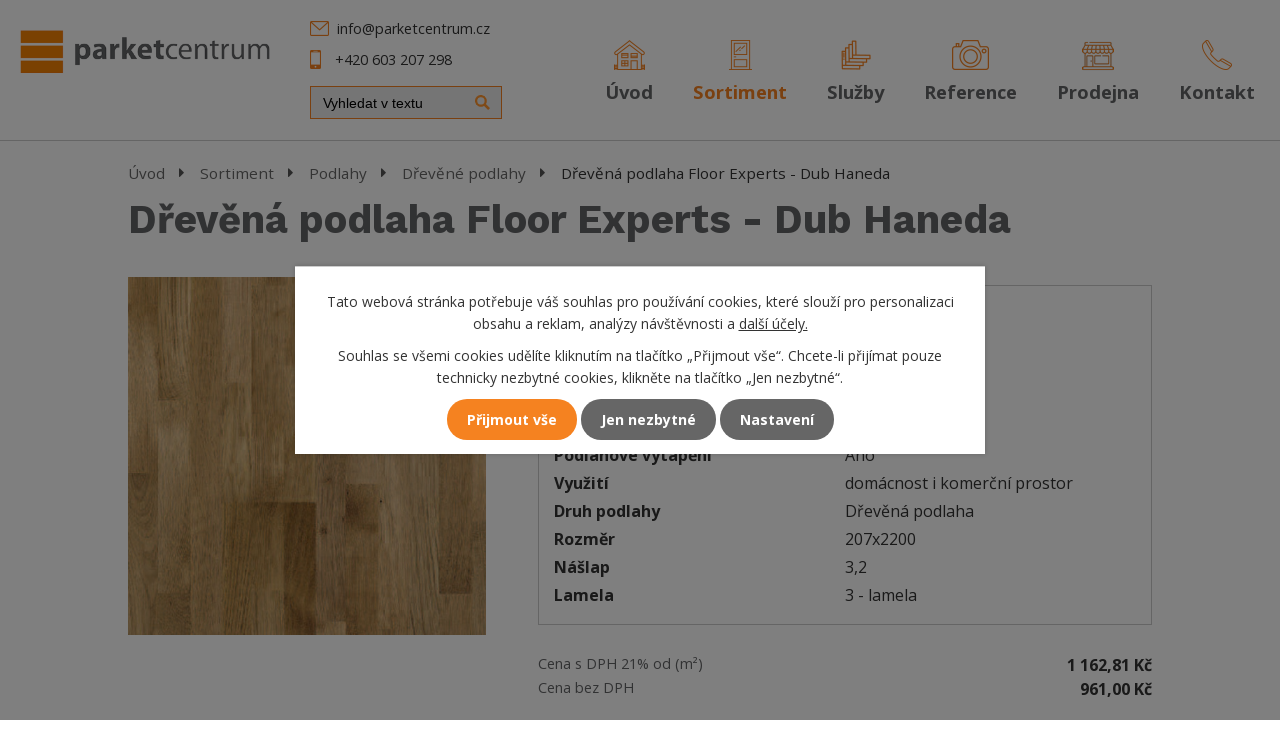

--- FILE ---
content_type: text/html; charset=utf-8
request_url: https://www.parketcentrum.cz/sortiment/produkt/drevena-podlaha-floor-experts-dub-haneda
body_size: 19033
content:
<!DOCTYPE html>
<html lang="cs" data-lang-system="cs">
	<head>
<!-- Google Tag Manager -->
<script>
    window.dataLayer = window.dataLayer || [];
    function gtag(){
        dataLayer.push(arguments);
    }
    gtag("consent", "default", {
        "ad_storage": "denied",
        "ad_user_data": "denied",
        "ad_personalization": "denied",
        "analytics_storage": "denied",
        "wait_for_update": 1000
    });
    window.dataLayer.push({
        "event": "dl.ready",
        "gaid": "",
        "ga4id": "",
        "matomoid": "2784",
        "consent_state": {
            "functionality_storage": "granted",
            "ad_storage": "denied",
            "analytics_storage": "denied",
            "personalization_storage": "denied",
        }
    });
    (function(w,d,s,l,i){
        w[l]=w[l]||[];w[l].push({'gtm.start': new Date().getTime(),event:'gtm.js'});var f=d.getElementsByTagName(s)[0],
    j=d.createElement(s),dl=l!='dataLayer'?'&l='+l:'';j.async=true;j.src=
    'https://www.googletagmanager.com/gtm.js?id='+i+dl;f.parentNode.insertBefore(j,f);
    })(window,document,'script','dataLayer','GTM-MX3XQQH');
</script>
<!-- End Google Tag Manager -->



		<!--[if IE]><meta http-equiv="X-UA-Compatible" content="IE=EDGE"><![endif]-->
			<meta name="viewport" content="width=device-width, initial-scale=1, user-scalable=yes">
			<meta http-equiv="content-type" content="text/html; charset=utf-8" />
			<meta name="robots" content="index,follow" />
			<meta name="author" content="Antee s.r.o." />
			<meta name="description" content="
Poptat zboží
Dřevěné plovoucí nebo lepené podlahy (lepené - systém pero+drážka) od slovinského výrobce Floor Experts. Podlahy jsou vhodné také v kombinaci s podlahovým topením.
" />
			<meta name="keywords" content="podlahové studio Plzeň, podlahové centrum Plzeň, podlahářství Plzeň, velkoobchod podlahy Plzeň" />
			<meta name="google-site-verification" content="lmwdxiQw2DgBrhPP2cNKEVnccrPRrdsxeBbIfUnTzRA" />
			<meta name="viewport" content="width=device-width, initial-scale=1, user-scalable=yes" />
<title>Dřevěná podlaha Floor Experts - Dub Haneda | PARKETCENTRUM s.r.o. - Podlahové studio Plzeň</title>

		<link rel="stylesheet" type="text/css" href="https://cdn.antee.cz/jqueryui/1.8.20/css/smoothness/jquery-ui-1.8.20.custom.css?v=2" integrity="sha384-969tZdZyQm28oZBJc3HnOkX55bRgehf7P93uV7yHLjvpg/EMn7cdRjNDiJ3kYzs4" crossorigin="anonymous" />
		<link rel="stylesheet" type="text/css" href="/style.php?nid=QVFFSUU=&amp;ver=1768399196" />
		<link rel="stylesheet" type="text/css" href="/css/libs.css?ver=1768399900" />
		<link rel="stylesheet" type="text/css" href="https://cdn.antee.cz/genericons/genericons/genericons.css?v=2" integrity="sha384-DVVni0eBddR2RAn0f3ykZjyh97AUIRF+05QPwYfLtPTLQu3B+ocaZm/JigaX0VKc" crossorigin="anonymous" />

		<script src="/js/jquery/jquery-3.0.0.min.js" ></script>
		<script src="/js/jquery/jquery-migrate-3.1.0.min.js" ></script>
		<script src="/js/jquery/jquery-ui.min.js" ></script>
		<script src="/js/jquery/jquery.ui.touch-punch.min.js" ></script>
		<script src="/js/libs.min.js?ver=1768399900" ></script>
		<script src="/js/ipo.min.js?ver=1768399889" ></script>
			<script src="/js/locales/cs.js?ver=1768399196" ></script>

			<script src='https://www.google.com/recaptcha/api.js?hl=cs&render=explicit' ></script>

		<link href="/aktuality?action=atom" type="application/atom+xml" rel="alternate" title="Aktuality">
		<link href="/produkty-zdroj?action=atom" type="application/atom+xml" rel="alternate" title="Produkty - zdroj">
<link href="/image.php?nid=14733&amp;oid=9834046" rel="icon" type="image/png">
<link rel="shortcut icon" href="/image.php?nid=14733&amp;oid=9834046">
<script>
$(function() {
$(".tags > a.box-by-content").text("Zobrazit všechny");
$("#snippet-parameterFilter-form").prependTo($("#ipoleftblock"));
$("#ipotopmenuwrapper").appendTo($(".topheader"));
});
</script>
<script>
$(window).on("load resize", function() {
var width = $(window).width();
if (width > 1024) {
$(".topheader-wrapper").sticky({topSpacing: 0});
var maxArray = [];
var maxItem = $(".clanky-item");
maxItem.each(function() {
var maxHeight = $(this).innerHeight();
maxArray.push(maxHeight);
});
var maxInArray = Math.max.apply(Math, maxArray);
maxItem.each(function() {
$(this).css("height", maxInArray);
});
}
else if (width < 1024) {
$(".topheader-wrapper").unstick();
//$("#ipotopmenuwrapper").insertBefore($("#ipoheader"));
$("#snippet-parameterFilter-form").insertBefore($("#snippet-itemsOverview-content"));
}
});
</script>
<link href="//fonts.googleapis.com/css?family=Open+Sans:400,700%7CWork+Sans:500,700&amp;subset=latin-ext" rel="stylesheet">
<link href="file.php?nid=14733&amp;oid=5286294" rel="stylesheet">
<script>
ipo.api.live("body", function(el){
//přesun patičky
$(el).find("#ipocopyright").insertAfter("#ipocontainer");
//přesun vyhledávání
$(el).find(".elasticSearchForm").appendTo(".header-fulltext");
});
</script>
<!-- Katalog poptávka
<script type="text/javascript">
$( document ).ready(function() {
$('.poptat').insertAfter('.attributes');
$('.enquiery').insertAfter('.poptat');
$('<a class="boxclose"></a>').insertAfter('.enquiery > h2');
$('.poptat').click(function(){
$('.enquiery').slideToggle(600);
$('<div class="enquiery_background"></div>').insertBefore('#ipocontainer');
})
$('.boxclose').click(function(){
$('.enquiery').slideToggle(600);
$('.enquiery_background').remove();
})
});
</script>
-->
<script>
$(function() {
// skryti param. filtru na stránce detailu produktu
if ( ($(".view-itemDetail").length) ) {
$("body").addClass("hide-leftblock");
};
// hiding lots of items
$(".catalog-parameterFilter .form-item:not('.attr-price'):not('.attr-4210'):not('.range-slider')").each(function() {
var dropdownItems = $(".dropdown .form-item-field").children().length;
var exception, hiddenDropdown;
if ( $(this).is('.attr-4209, .attr-4209')) {
hiddenDropdown = true;
exception = true;
$(this).find("span").hide();
$(this).append("<a class='btn-dropdown' href='#'>Zobrazit více")
} else if (dropdownItems > 6) {
hiddenDropdown = true;
$(this).find("span:nth-child(n+6)").hide();
$(this).append("<a class='btn-dropdown' href='#'>Zobrazit více")
} else {};
if ($(window).width() >= 1025) {
$(this).find(".btn-dropdown").each(function() {
$(this).click(function(e) {
e.preventDefault();
$(this).text("Zobrazit méně");
if (hiddenDropdown === true) {
$(this).parent().find("span").show();
hiddenDropdown = false;
} else if ( exception === true ) {
$(this).parent().find("span").hide();
hiddenDropdown = true;
$(this).text("Zobrazit více");
} else {
$(this).parent().find("span:nth-child(n+6)").hide();
hiddenDropdown = true;
$(this).text("Zobrazit více");
}
})
});
}
});
// image-wrapper
$(".albums#listPreview img.intro").parent().addClass("album-intro-wrapper");
$(".album-intro-wrapper").each(function() {
$(this).prependTo($(this).parent());
});
$(".catalog-parameterFilter .attr-price").prependTo($(".catalog-parameterFilter .form-vertical"));
$(".slider-amount").text($(".slider-price").slider("values", 0) + " Kč - " + $(".slider-price").slider("values", 1) + " Kč");
// presouvani polozek v param. filtru
$(".catalog-parameterFilter .form-item.attr-price, .catalog-parameterFilter .form-item.attr-4898, .catalog-parameterFilter .form-item.attr-4207, .catalog-parameterFilter .form-item.attr-4210, .catalog-parameterFilter .form-item.attr-4331, .catalog-parameterFilter .form-item.attr-4209").prependTo($(".catalog-parameterFilter .form-vertical"));
$(".catalog-parameterFilter .form-item.attr-category").insertAfter($(".catalog-parameterFilter .form-item.attr-4898"));
$(".view-itemDetail .eshop-priceAndBasketAdd").insertAfter($(".attributes"));
});
</script>
<script>
// přesunutí původní ceny
$(function() {
$(".catalog-item .attr-puvodni-cena-bez-dph").insertBefore($(".price-with-vat"));
$('<div class="puvodni-cena-bez-dph">').insertBefore('#frmform-attr7142');
$('#frmform-attr7142 option:selected').clone().appendTo('.puvodni-cena-bez-dph');
$('#frmform-attr7142')//.css("display", "none");
$(".puvodni-cena-bez-dph").html(function() {
$('.puvodni-cena-bez-dph option').contents().unwrap().wrap('<div>');
});
$(".eshop-priceAttribute .attr-puvodni-cena-bez-dph .attributes-cell:first").removeClass('.attributes-cell').addClass('eshop-priceLabel');
$(".eshop-priceAttribute .attr-puvodni-cena-bez-dph .eshop-priceLabel").html(function() {
return $(this).html().replace(/<\/?strong>/g, "");
});
$(".eshop-priceAttribute .attr-puvodni-cena-bez-dph .attributes-cell:last").addClass('puvodni-cena');
//$(".attributes .attr-puvodni-cena-bez-dph .attributes-cell:first").removeClass('.attributes-cell').addClass('eshop-priceLabel');
//$(".attributes .attr-puvodni-cena-bez-dph .attributes-cell").addClass('puvodni-cena');
});
</script>





<script>
$(document).ready(function() {
var novinka;
var akce;
var nej;
$(".matrix li .attributes").each(function() {
novinka = $(this).find("div").hasClass("attr-novinka");
if (novinka == true) {
$(this).closest("li").find("div > a").prepend("<span class='roh-novinka'>Novinka");
}
});
$(".matrix li .attributes").each(function() {
akce = $(this).find("div").hasClass("attr-akce");
if (akce == true) {
$(this).closest("li").find("div > a").prepend("<span class='roh-akce'>Akce");
}
});
$(".matrix li .attributes").each(function() {
nej = $(this).find("div").hasClass("attr-nejprodavanejsi");
if (nej == true) {
$(this).closest("li").find("div > a").prepend("<span class='roh-neprodavanejsi'>Nejprodávanější");
}
});
});
</script>
<script>
ipo.api.live('.online-meeting', function(el) {
if ($(window).width() <= 900) {
$(el).prependTo(".nav-wrapper");
}
});
</script>
<script>
ipo.api.live('.rozhlas-banner-container', function(el) {
$('.rozhlas-banner__icon').click(function(e) {
$(el).toggleClass('open')
if ($(el).hasClass('open')) {
$('.rozhlas-banner').css('display', 'block')
} else {
$(el).removeClass('open')
$('.rozhlas-banner').css('display', 'none')
}
e.preventDefault()
})
$('.rozhlas-banner__close a').click(function(e) {
$(el).removeClass('open')
$(el).find('.rozhlas-banner').css('display', 'none')
})
})
</script>
<script>
ipo.api.live('body', function(el) {
//přejmenování ceny
$(el).find(".catalog-parameterFilter #frmform-filter-price-pair .form-item-label label").text("Cena s DPH 21% od (m²)");
//přesun vyhledávání
$(el).find(".catalogFulltextSearch").insertAfter(".catalog-parameterFilter");
//vložení vymazání filtru
$(el).find(".catalog-parameterFilter #frmform-submitFilter").after("<a class='clean-filter' href='#'>Vymazat filtr</\a>");
//funkce na vymazání filtru
var click_cleanFilter = $(el).find(".catalog-parameterFilter .clean-filter");
$(click_cleanFilter).on("click", function(e) {
e.preventDefault();
var origin_domain = window.location.origin;
var pathname_domain = window.location.pathname;
var id_filter = ".catalog-parameterFilter";
var all_url = origin_domain+pathname_domain;
$(location).attr('href', all_url);
});
//přejmenování ceny s dph
$(el).find(".catalog.view-detail .price-with-vat .eshop-priceLabel, .catalog.view-itemDetail .price-with-vat .eshop-priceLabel").text("Cena s DPH 21% od (m²)");
if ($(window).width() <= 1024)
{
//vložení odkazu zobrazit více pro slider
$(el).find(".catalog-parameterFilter .form-horizontal > .form-item > .form-item-field").after("<a class='btn-dropdown__rwd' href='#'>Zobrazit více<\/a>");
//kliknutí na odkaz se zobrazí filtr
$( el ).find(".catalog-parameterFilter .form-horizontal > .form-item").each(function( index, es ) {
$(es).find("> .btn-dropdown__rwd").on("click", function(e) {
e.preventDefault();
console.log(index);
if( !$(es).find(".form-item-field.active").length )
{
$(es).find(".form-item-field").addClass("active");
$(es).find(".btn-dropdown__rwd").text("Zobrazit méně");
}
else
{
$(es).find(".form-item-field").removeClass("active");
$(es).find(".btn-dropdown__rwd").text("Zobrazit více");
}
});
});
}
//posun ikon
$(el).find(".row.podlaha-icons").insertAfter(".catalog .catalog-item .description");
//funkce na zobrazování ikon v detailu produktu
var kuchyne = $(el).find(".podlahy-icons__wrapper > p:nth-of-type(1)");
var koupelna = $(el).find(".podlahy-icons__wrapper > p:nth-of-type(2)");
var loznice = $(el).find(".podlahy-icons__wrapper > p:nth-of-type(3)");
var obyvaci_pokoj = $(el).find(".podlahy-icons__wrapper > p:nth-of-type(4)");
var detsky_pokoj = $(el).find(".podlahy-icons__wrapper > p:nth-of-type(5)");
var kancelar = $(el).find(".podlahy-icons__wrapper > p:nth-of-type(6)");
var tovarna = $(el).find(".podlahy-icons__wrapper > p:nth-of-type(7)");
var kuchyne_text = $.trim( $(el).find(".catalog .catalog-item .attributes .attr-kuchyne .attributes-cell:last-of-type").text() );
var koupelna_text = $.trim( $(el).find(".catalog .catalog-item .attributes .attr-koupelna .attributes-cell:last-of-type").text() );
var loznice_text = $.trim( $(el).find(".catalog .catalog-item .attributes .attr-loznice .attributes-cell:last-of-type").text() );
var obyvaci_pokoj_text = $.trim( $(el).find(".catalog .catalog-item .attributes .attr-obyvaci-pokoj .attributes-cell:last-of-type").text() );
var detsky_pokoj_text = $.trim( $(el).find(".catalog .catalog-item .attributes .attr-detsky-pokoj .attributes-cell:last-of-type").text() );
var kancelar_text = $.trim( $(el).find(".catalog .catalog-item .attributes .attr-kancelar .attributes-cell:last-of-type").text() );
var tovarna_text = $.trim( $(el).find(".catalog .catalog-item .attributes .attr-tovarna .attributes-cell:last-of-type").text() );
if( kuchyne_text != "Ano" && koupelna_text != "Ano" && loznice_text != "Ano" && obyvaci_pokoj_text != "Ano" && detsky_pokoj_text != "Ano" && kancelar_text != "Ano" && tovarna_text != "Ano" )
{
$(el).find(".row.podlaha-icons").addClass("hide");
}
if( kuchyne_text == "Ano" )
{
//nedělej nic
}
else
{
$(koupelna).addClass("hide");
}
if( koupelna_text == "Ano" )
{
//nedělej nic
}
else
{
$(koupelna).addClass("hide");
}
if(loznice_text == "Ano" )
{
//nedělej nic
}
else
{
$(loznice).addClass("hide");
}
if(obyvaci_pokoj_text == "Ano" )
{
//nedělej nic
}
else
{
$(obyvaci_pokoj).addClass("hide");
}
if(detsky_pokoj_text == "Ano" )
{
//nedělej nic
}
else
{
$(detsky_pokoj).addClass("hide");
}
if(kancelar_text == "Ano" )
{
//nedělej nic
}
else
{
$(kancelar).addClass("hide");
}
if(tovarna_text == "Ano" )
{
//nedělej nic
}
else
{
$(tovarna).addClass("hide");
}
//přesun výrobce
$(el).find(".row.vyrobci").insertAfter(".row.podlaha-icons");
//přidání třídy výrobcům
$(el).find(".row.vyrobci > div").each(function(index, es) {
var title_vyrobce = $(es).find(".vyrobce-title > h2").text();
var result_lower = title_vyrobce.toLowerCase();
var result_complet =  result_lower.replace(/ /g,'');
$(es).addClass(result_complet);
});
//zobrazování výrobce
var vyrobce_attributes = $.trim( $(el).find(".catalog.view-itemDetail .attributes .attr-vyrobce .attributes-cell:last-of-type").text() );
$(el).find(".row.vyrobci > div").each(function(index, es) {
var title_text = $(es).find(".vyrobce-title > h2").text();
if( title_text != vyrobce_attributes )
{
$(es).addClass("hide");
}
});
//přesun záruky
$(el).find(".row.zaruka").insertAfter(".row.podlaha-icons");
//záruka
var zaruka = $(el).find(".row.zaruka");
var zaruka_text = $.trim( $(el).find(".catalog .catalog-item .attributes .attr-zaruka .attributes-cell:last-of-type").text() );
if(zaruka_text == "Ano" )
{
//nedělej nic
}
else
{
$(zaruka).addClass("hide");
}
//přesun výběr podlah
$(el).find(".row.vyber-podlah").insertAfter(".row.vyrobci");
//výběr podlah
var vyber_podlah = $(el).find(".row.vyber-podlah");
var vyber_podlah_text = $.trim( $(el).find(".catalog .catalog-item .attributes .attr-jak-vybrat-podlahu .attributes-cell:last-of-type").text() );
if(vyber_podlah_text == "Ano" )
{
//nedělej nic
}
else
{
$(vyber_podlah).addClass("hide");
}
//vložení cta pro poptávku do detailu produktu
$(el).find(".catalog.view-itemDetail .attributes").after("<p class='cta-poptavka'><a class='action-button' href='#'>Zaslat poptávku<\/a><\/p>");
//kotva poptávka
var cta_poptavka = $(el).find(".cta-poptavka .action-button");
$(cta_poptavka).click(function(e) {
e.preventDefault();
if ($(window).width() >= 1025)
{
$('html, body').animate({
scrollTop: $(".enquiery h2").offset().top - 120
}, 900);
}
else
{
$('html, body').animate({
scrollTop: $(".enquiery h2").offset().top
}, 900);
}
});
});
$( document ).ajaxComplete(function() {
//přesun vyhledávání
$(".catalogFulltextSearch").insertAfter(".catalog-parameterFilter");
//vložení vymazání filtru
$(".catalog-parameterFilter #frmform-submitFilter").after("<a class='clean-filter' href='#'>Vymazat filtr</\a>");
//funkce na vymazání filtru
var click_cleanFilter = $(".catalog-parameterFilter .clean-filter");
$(click_cleanFilter).on("click", function(e) {
e.preventDefault();
var origin_domain = window.location.origin;
var pathname_domain = window.location.pathname;
var id_filter = ".catalog-parameterFilter";
var all_url = origin_domain+pathname_domain;
if( !$(location).attr('href', all_url) )
{
$(location).attr('href', all_url);
}
});
//přejmenování ceny s dph
$(".catalog.view-detail .price-with-vat .eshop-priceLabel, .catalog.view-itemDetail .price-with-vat .eshop-priceLabel").text("Cena s DPH 21% od (m²)");
if ($(window).width() <= 1024)
{
//vložení odkazu zobrazit více pro slider
$(".catalog-parameterFilter .form-horizontal > .form-item > .form-item-field").after("<a class='btn-dropdown__rwd' href='#'>Zobrazit více<\/a>");
//kliknutí na odkaz se zobrazí filtr
$(".catalog-parameterFilter .form-horizontal > .form-item").each(function( index, es ) {
$(es).find("> .btn-dropdown__rwd").on("click", function(e) {
e.preventDefault();
console.log(index);
if( !$(es).find(".form-item-field.active").length )
{
$(es).find(".form-item-field").addClass("active");
$(es).find(".btn-dropdown__rwd").text("Zobrazit méně");
}
else
{
$(es).find(".form-item-field").removeClass("active");
$(es).find(".btn-dropdown__rwd").text("Zobrazit více");
}
});
});
}
});
</script>
<script src="/file.php?nid=14733&amp;oid=5286239"></script>

	</head>

	<body id="page5118859" class="subpage5118859"
			
			data-nid="14733"
			data-lid="CZ"
			data-oid="5118859"
			data-layout-pagewidth="1024"
			
			data-slideshow-timer="3"
			 data-ipo-meta-category="7912" data-ipo-meta-parent-categories="7909" data-ipo-meta-subcategory="7912 7909" data-ipo-meta-item-id="1109853" data-ipo-meta-item-code="2763"
						
				
				data-layout="responsive" data-viewport_width_responsive="1024"
			>
<noscript>

	<iframe src="https://www.googletagmanager.com/ns.html?id=GTM-MX3XQQH"
		height="0" width="0" style="display:none;visibility:hidden">
	</iframe>
</noscript>



							<div id="snippet-cookiesConfirmation-euCookiesSnp">			<div class="cookie-choices-bg"></div>
			<div id="cookieChoiceInfo" class="cookie-choices-info template_2">
					<p>Tato webová stránka potřebuje váš souhlas pro používání cookies, které slouží pro personalizaci obsahu a reklam, analýzy návštěvnosti a 
						<a class="cookie-button more" href="https://navody.antee.cz/cookies" target="_blank">další účely.</a>
					</p>
					<p>
						Souhlas se všemi cookies udělíte kliknutím na tlačítko „Přijmout vše“. Chcete-li přijímat pouze technicky nezbytné cookies, klikněte na tlačítko „Jen nezbytné“.
					</p>
				<div class="buttons">
					<a class="cookie-button action-button ajax" id="cookieChoiceButton" rel=”nofollow” href="/sortiment/produkt/drevena-podlaha-floor-experts-dub-haneda?do=cookiesConfirmation-acceptAll">Přijmout vše</a>
					<a class="cookie-button cookie-button--settings action-button ajax" rel=”nofollow” href="/sortiment/produkt/drevena-podlaha-floor-experts-dub-haneda?do=cookiesConfirmation-onlyNecessary">Jen nezbytné</a>
					<a class="cookie-button cookie-button--settings action-button ajax" rel=”nofollow” href="/sortiment/produkt/drevena-podlaha-floor-experts-dub-haneda?do=cookiesConfirmation-openSettings">Nastavení</a>
				</div>
			</div>
</div>				<div id="ipocontainer">

			<div class="menu-toggler">

				<span>Menu</span>
				<span class="genericon genericon-menu"></span>
			</div>

			<span id="back-to-top">

				<i class="fa fa-angle-up"></i>
			</span>

			<div id="ipoheader">

				<div class="topheader-wrapper row">
	<div class="topheader row">
		<a href="/" class="header-logo">
			<img src="/image.php?nid=14733&amp;oid=5534628" alt="PARKETCENTRUM s.r.o.">
		</a>
		<div class="topheader-contact">
			<a class="mail" href="mailto:info@parketcentrum.cz">info@parketcentrum.cz</a>
			<span class="phone"><a href="tel:420603207298">+420 603 207 298</a></span>
			<div class="header-fulltext"></div>
		</div>
	</div>
</div>
<!--<div class="podlahy animated fadeInDown" ifpage="4995570">
<div class="podlahy-bigger"><strong>150</strong> druhů podlah</div>
<p>Na jednom místě,<br> od roku 1994</p>

</div>-->



<!--<div class="online-meeting">
<a href="http://ipopage/?oid=7501054">
<div class="online-1">
<strong>Potkejte se online<br/>
s pracovníky Parketcentra</strong>
</div><div class="online-2">
<img src="/image.php?nid=14733&oid=8154117"><br/><strong>Online schůzka</strong>
</div></a>
</div>-->			</div>

			<div id="ipotopmenuwrapper">

				<div id="ipotopmenu">
<h4 class="hiddenMenu">Horní menu</h4>
<ul class="topmenulevel1"><li class="topmenuitem1 noborder" id="ipomenu4995570"><a href="/">Úvod</a></li><li class="topmenuitem1 active" id="ipomenu5118859"><a href="/sortiment">Sortiment</a></li><li class="topmenuitem1" id="ipomenu5148655"><a href="/sluzby">Služby</a><ul class="topmenulevel2"><li class="topmenuitem2" id="ipomenu5148670"><a href="/pokladka-podlah">Pokládka podlah</a></li><li class="topmenuitem2" id="ipomenu5148671"><a href="/renovace-podlah">Renovace podlah</a></li><li class="topmenuitem2" id="ipomenu5148672"><a href="/montaz-dveri">Montáž dveří</a></li><li class="topmenuitem2" id="ipomenu5148673"><a href="/zamereni">Zaměření podlah, dveří a schodů</a></li><li class="topmenuitem2" id="ipomenu5148674"><a href="/oblozeni-schodist">Obložení schodišť</a></li><li class="topmenuitem2" id="ipomenu5148676"><a href="/navrh-interieru">Návrh interiérů</a></li><li class="topmenuitem2" id="ipomenu5148677"><a href="/strojni-cisteni">Strojní čištění</a></li></ul></li><li class="topmenuitem1" id="ipomenu5148657"><a href="/reference">Reference</a></li><li class="topmenuitem1" id="ipomenu9012025"><a href="/prodejna">Prodejna</a></li><li class="topmenuitem1" id="ipomenu5148661"><a href="/kontakt">Kontakt</a></li></ul>
					<div class="cleartop"></div>
				</div>
			</div>
			<div id="ipomain">
				<div class="elasticSearchForm elasticSearch-container" id="elasticSearch-form-8534391" >
	<h4 class="newsheader">Fulltextové vyhledávání</h4>
	<div class="newsbody">
<form action="/sortiment/produkt/drevena-podlaha-floor-experts-dub-haneda?do=mainSection-elasticSearchForm-8534391-form-submit" method="post" id="frm-mainSection-elasticSearchForm-8534391-form">
<label hidden="" for="frmform-q">Fulltextové vyhledávání</label><input type="text" placeholder="Vyhledat v textu" autocomplete="off" name="q" id="frmform-q" value=""> 			<input type="submit" value="Hledat" class="action-button">
			<div class="elasticSearch-autocomplete"></div>
</form>
	</div>
</div>

<script >

	app.index.requireElasticSearchAutocomplete('frmform-q', "\/fulltextove-vyhledavani?do=autocomplete");
</script>
<div class="catalogFulltextSearch" id="catalog-fulltext-search-5118859">
	<h4 class="newsheader">Vyhledat v katalogu</h4>
	<div class="newsbody">
<form action="/sortiment" method="get" id="frm-mainSection-catalogFulltextSearchForm-5118859-catalogFulltextSearchForm">
	<input type="hidden" name="action" value="search">
<input type="text" placeholder="Vyhledat v katalogu" name="q" id="frmcatalogFulltextSearchForm-q" value=""> 		<input type="submit" value="Hledat" class="action-button">
</form>
	</div>
</div>

				<div id="ipomainframe">
					<div id="ipopage">
<div id="iponavigation">
	<h5 class="hiddenMenu">Drobečková navigace</h5>
	<p>
			<a href="/">Úvod</a> <span class="separator">&gt;</span>
			<a href="/sortiment">Sortiment</a> <span class="separator">&gt;</span>
			<a href="/sortiment/podlahy">Podlahy</a> <span class="separator">&gt;</span>
			<a href="/sortiment/podlahy/drevene-podlahy">Dřevěné podlahy</a> <span class="separator">&gt;</span>
			<span class="currentPage">Dřevěná podlaha Floor Experts - Dub Haneda</span>
	</p>

</div>
						<div class="ipopagetext">
							<div class="catalog view-itemDetail content eshop-basket">
								
								<h1>Dřevěná podlaha Floor Experts - Dub Haneda</h1>

<div id="snippet--flash"></div>
								
																	
<div id="snippet--detail">	<div class="modal-box" data-modal-box-parent-class="catalog view-itemDetail" data-modal-box-width="760" data-modal-title="Detail položky">
		
<hr class="cleaner">


<div class="eshop-priceAndBasketAdd">

		<div class="eshop-priceAttribute">
			<div class="price-with-vat">

				<div class="eshop-priceLabel">
					Cena s DPH
				</div>
				<div class="eshop-priceValue">
					1 162,81 Kč
				</div>
			</div>
			<div class="price-without-vat">

				<div class="eshop-priceLabel">
					Cena bez DPH
				</div>
				<div class="eshop-priceValue">
					961,00 Kč
				</div>
			</div>
		</div>
</div>




	<div data-item-id="1109853" class="catalog-item clearfix">

<div id="snippet-itemDetailControl-defaultImage">				<div class="default-image">
					<div class="thumbnail">
						<a class="image-detail" href="/image.php?nid=14733&amp;oid=6929967&amp;width=600" data-srcset="/image.php?nid=14733&amp;oid=6929967&amp;width=600 1600w, /image.php?nid=14733&amp;oid=6929967&amp;width=600 1200w, /image.php?nid=14733&amp;oid=6929967&amp;width=600 700w, /image.php?nid=14733&amp;oid=6929967&amp;width=300 300w" data-image-width="600" data-image-height="600">
<img alt="" width="512" height="512" src="/image.php?nid=14733&amp;oid=6929967&amp;width=512&amp;height=512">
</a>
					</div>
				</div>
</div>
		<div class="attributes">

			<div class="attributes-row clearfix attr-barva" >

				<div class="attributes-cell">
					<strong>Barva</strong>
				</div>
				<div class="attributes-cell">
							hnědá
				</div>
			</div>
			<div class="attributes-row clearfix attr-odstin-barvy" >

				<div class="attributes-cell">
					<strong>Odstín barvy</strong>
				</div>
				<div class="attributes-cell">
							světlý
				</div>
			</div>
			<div class="attributes-row clearfix attr-dekor" >

				<div class="attributes-cell">
					<strong>Dekor</strong>
				</div>
				<div class="attributes-cell">
							dřevo
				</div>
			</div>
			<div class="attributes-row clearfix attr-tloustka" >

				<div class="attributes-cell">
					<strong>Tloušťka</strong>
				</div>
				<div class="attributes-cell">
							14
				</div>
			</div>
			<div class="attributes-row clearfix attr-vyrobce" >

				<div class="attributes-cell">
					<strong>Výrobce</strong>
				</div>
				<div class="attributes-cell">
							Floor Experts
				</div>
			</div>
			<div class="attributes-row clearfix attr-podlahove-vytapeni" >

				<div class="attributes-cell">
					<strong>Podlahové vytápění</strong>
				</div>
				<div class="attributes-cell">
							Ano
				</div>
			</div>
			<div class="attributes-row clearfix attr-vyuziti" >

				<div class="attributes-cell">
					<strong>Využití</strong>
				</div>
				<div class="attributes-cell">
							domácnost i komerční prostor
				</div>
			</div>
			<div class="attributes-row clearfix attr-druh-podlahy" >

				<div class="attributes-cell">
					<strong>Druh podlahy</strong>
				</div>
				<div class="attributes-cell">
							Dřevěná podlaha
				</div>
			</div>
			<div class="attributes-row clearfix attr-rozmer" >

				<div class="attributes-cell">
					<strong>Rozměr</strong>
				</div>
				<div class="attributes-cell">
							207x2200
				</div>
			</div>
			<div class="attributes-row clearfix attr-naslap" >

				<div class="attributes-cell">
					<strong>Nášlap</strong>
				</div>
				<div class="attributes-cell">
							3,2
				</div>
			</div>
			<div class="attributes-row clearfix attr-lamela" >

				<div class="attributes-cell">
					<strong>Lamela</strong>
				</div>
				<div class="attributes-cell">
							3 - lamela
				</div>
			</div>
			<div class="attributes-row clearfix attr-kuchyne" >

				<div class="attributes-cell">
					<strong>Kuchyně</strong>
				</div>
				<div class="attributes-cell">
							Ano
				</div>
			</div>
			<div class="attributes-row clearfix attr-loznice" >

				<div class="attributes-cell">
					<strong>Ložnice</strong>
				</div>
				<div class="attributes-cell">
							Ano
				</div>
			</div>
			<div class="attributes-row clearfix attr-obyvaci-pokoj" >

				<div class="attributes-cell">
					<strong>Obývací pokoj</strong>
				</div>
				<div class="attributes-cell">
							Ano
				</div>
			</div>
			<div class="attributes-row clearfix attr-detsky-pokoj" >

				<div class="attributes-cell">
					<strong>Dětský pokoj</strong>
				</div>
				<div class="attributes-cell">
							Ano
				</div>
			</div>
			<div class="attributes-row clearfix attr-kancelar" >

				<div class="attributes-cell">
					<strong>Kancelář</strong>
				</div>
				<div class="attributes-cell">
							Ano
				</div>
			</div>
			<div class="attributes-row clearfix attr-zaruka" >

				<div class="attributes-cell">
					<strong>Záruka</strong>
				</div>
				<div class="attributes-cell">
							Ano
				</div>
			</div>
			<div class="attributes-row clearfix attr-jak-vybrat-podlahu" >

				<div class="attributes-cell">
					<strong>Jak vybrat podlahu</strong>
				</div>
				<div class="attributes-cell">
							Ano
				</div>
			</div>
		</div>
		<hr class="cleaner">

		
		<div class="paragraph description clearfix">
<div class="poptat" style="text-align: justify;">Poptat zboží</div>
<p>Dřevěné plovoucí nebo lepené podlahy (lepené - systém pero+drážka) od slovinského výrobce Floor Experts. Podlahy jsou <span>vhodné také v kombinaci s podlahovým topením.</span></p>
</div>
	</div>
<script >
	$(document).ready(function() {
		var itemSwitchable = false;

		/**
		 * Skovat spinner.
		 */
		ipo.api.hideSpinner();
		/**
		 * Skovat tlačítka měnící výběr.
		 */
		$('.attributes-cell > select').on('change', function() {
			if(this.value == "addNew") {
				$(this).siblings('a.ajax-modal')[0].click();
			} else if (itemSwitchable) {
				ipo.api.showSpinner("P\u0159ep\u00edn\u00e1n\u00ed varianty...");
					$(this).siblings('input[value="switchVariant"]')[0].click();
			}
		});

		$('.toolbar a.ajax-modal').on('click', function() {
			ipo.api.showSpinner("Na\u010d\u00edt\u00e1n\u00ed...");
		});

		/**
		 * Pokud formulář otevřeme do dialogového okna, tak mu (formuláři) nastavit
		 * třídu ajax, aby komunikace probíhala ajaxově a zůstalo to v tom modálu.
		 */
		if ($('.modal-dialog-content').length > 0) {
			$('form.basketAddForm').on('submit', function() {
				ipo.api.showSpinner("P\u0159id\u00e1v\u00e1n\u00ed do ko\u0161\u00edku...");
			});
			$('form.attributes').addClass('ajax');
		}

		/**
		 * Move default item image before add to basket form if screen width is below 600.
		 * Only if modules responsive and catalog_eshop are enabled.
		 */
		$(window).on('resize', function() {
			moveDefaultImage();
		});
		moveDefaultImage();
	});

	function moveDefaultImage() {
		var image = $(".catalog.view-itemDetail div[id$='defaultImage']");
		if ($(window).width() <= 600) {
			image.insertAfter($("div[data-modal-box-parent-class='catalog view-itemDetail']").find($("hr.cleaner")).eq(0));
		} else {
			$(".catalog.view-itemDetail .catalog-item").prepend(image);
		}
	}
</script>
	</div>
</div>
	
<div id="snippet--images"><div class="images clearfix">

</div>
</div>

<div id="snippet--uploader"></div>
<div class="enquiery">

	<h2>Poptávkový formulář</h2>
<form action="/sortiment/produkt/drevena-podlaha-floor-experts-dub-haneda?do=enquieryForm-submit&amp;categoryId=7912&amp;action=itemDetail&amp;id=1109853" method="post" id="frm-enquieryForm" data-validate>
<div class="form-vertical">
<div class="form-item" id="frmenquieryForm-name-pair"><div class="form-item-label"><label class="required" for="frmenquieryForm-name">Jméno<span class="meta"> - povinné</span></label></div><div class="form-item-field"><input type="text" name="name" id="frmenquieryForm-name" value=""> </div></div><div class="form-item" id="frmenquieryForm-email-pair"><div class="form-item-label"><label class="required" for="frmenquieryForm-email">E-mail<span class="meta"> - povinné</span></label></div><div class="form-item-field"><input type="email" name="email" id="frmenquieryForm-email" value=""> </div></div><div class="form-item" id="frmenquieryForm-phone-pair"><div class="form-item-label"><label for="frmenquieryForm-phone">Telefon</label></div><div class="form-item-field"><input type="text" name="phone" id="frmenquieryForm-phone" value=""> </div></div><div class="form-item" id="frmenquieryForm-msg-pair"><div class="form-item-label"><label class="required" for="frmenquieryForm-msg">Vaše zpráva<span class="meta"> - povinné</span></label></div><div class="form-item-field"><textarea cols="40" rows="10" name="msg" id="frmenquieryForm-msg"></textarea> </div></div><div class="form-item approval"> Vámi zadané osobní údaje budeme zpracovávat za účelem odpovědi. Bližší informace naleznete v <a target='_blank' href='/sortiment?type=registry&action=personalDataProcessing'>zásadách zpracování osobních údajů</a></div><div class="form-item antispam-disclaimer"><div class="tooltip-wrapper"><span id="tooltip-content-recaptcha"><h3>Google reCAPTCHA</h3><div><a href="https://www.google.com/intl/cs/policies/privacy" target="_blank">Ochrana soukromí</a></div><div><a href="https://www.google.com/intl/cs/policies/terms" target="_blank">Podmínky služby</a></div></span></div>Chráněno službou <a class="tooltip nolink" data-tooltip-content="#tooltip-content-recaptcha">reCAPTCHA</a>.</div><div class="form-item buttons"><div class="form-item-label"></div><div class="form-item-field"><input type="submit" class="g-recaptcha action-button" data-sitekey="6Ld5hYkUAAAAAFHoB0rCpuV8oevVjvOmsVeb0lWR" name="send" id="frmenquieryForm-send" value="Odeslat"> </div></div></div>
</form>

<!-- Nette Form validator -->

<script >
	/* <![CDATA[ */

	var nette = nette || { };

	nette.getValue = function(elem) {
		if (!elem) {
			return void 0;
		}

		if (!elem.nodeName) { // radio
			for (var i = 0, len = elem.length; i < len; i++) {
				if (elem[i].checked) {
					return elem[i].value;
				}
			}
			return null;
		}

		if (elem.nodeName.toLowerCase() === 'select') {
			var index = elem.selectedIndex, options = elem.options;

			if (index < 0) {
				return null;

			} else if (elem.type === 'select-one') {
				return options[index].value;
			}

			for (var i = 0, values = [], len = options.length; i < len; i++) {
				if (options[i].selected) {
					values.push(options[i].value);
				}
			}
			return values;
		}

		if (elem.type === 'checkbox') {
			return elem.checked;
		}

		return elem.value.replace(/^\s+|\s+$/g, '');
	}


	nette.getFormValidators = function(form) {
		var id = form.getAttributeNode('id').nodeValue;
		return this.forms[id] ? this.forms[id].validators : [];
	}


	nette.validateControl = function(control) {
		var validator = this.getFormValidators(control.form)[control.name];
		return validator ? validator(control) : null;
	}


	nette.validateForm = function(sender) {
		var form = sender.form || sender;
		var validators = this.getFormValidators(form);
		for (var name in validators) {
			var error = validators[name](sender);
			if (error) {
				if (form[name].focus) {
					form[name].focus();
				}
				alert(error);
				return false;
			}
		}
		return true;
	}


	nette.toggle = function(id, visible) {
		var elem = document.getElementById(id);
		if (elem) {
			elem.style.display = visible ? "" : "none";
		}
	}

	/* ]]> */
</script>

<script >
	/* <![CDATA[ */

	nette.forms = nette.forms || { };

	nette.forms["frm-enquieryForm"] = {
		validators: {
			"name": function(sender) {
		var res, val, form = sender.form || sender;
					val = nette.getValue(form["name"]); res = val!='' && val!="";
			if (!res) return "Vypl\u0148te, pros\u00edm, povinn\u00e9 pole Jm\u00e9no.";
	},
		"email": function(sender) {
		var res, val, form = sender.form || sender;
					val = nette.getValue(form["email"]); res = val!='' && val!="";
			if (!res) return "Vypl\u0148te, pros\u00edm, povinn\u00e9 pole E-mail.";
			res = /^[^@\s]+@[^@\s]+\.[a-z]{2,10}$/i.test(val = nette.getValue(form["email"]));
			if (!res) return "Zadejte, pros\u00edm, e-mail v platn\u00e9m tvaru.";
	},
		"msg": function(sender) {
		var res, val, form = sender.form || sender;
					val = nette.getValue(form["msg"]); res = val!='' && val!="";
			if (!res) return "Vypl\u0148te, pros\u00edm, povinn\u00e9 pole Va\u0161e zpr\u00e1va.";
	}
		},

	toggle: function(sender) {
		var visible, res, form = sender.form || sender;
			}
	}


	
	/* ]]> */
</script>

<script >
	var form = document.querySelector('#' + "frm-enquieryForm" + '[data-validate]');
	if (form) {
		if (form.dataset.validate.length > 0) {
			var triggers = form.dataset.validate.split(" ");
			var allTriggersExist = true;
			for (var i = 0; i < triggers.length; i++) {
				var submit = form.querySelector('#' + triggers[i]);
				if (!submit) {
					allTriggersExist = false;
				}
				break;
			}
			if (allTriggersExist) {
				for (var i = 0; i < triggers.length; i++) {
					var submit = form.querySelector('#' + triggers[i]);
					if (submit) {
						submit.addEventListener('click', function (ev) {
							if (!nette.validateForm(ev.target)) {
								ev.preventDefault();
							}
						})
					}
				}
			} else {
				form.addEventListener('submit', function(ev) {
					if (!nette.validateForm(ev.target)) {
						ev.preventDefault();
					}
				})
			}
		} else {
			form.addEventListener('submit', function(ev) {
				if (!nette.validateForm(ev.target)) {
					ev.preventDefault();
				}
			})
		}
	}
</script>
<!-- /Nette Form validator -->
</div>

<a class='backlink' href='/sortiment/podlahy/drevene-podlahy'>Zpět na přehled</a>
															</div>
						</div>
					</div>


					

					

					<div class="hrclear"></div>
					<div id="ipocopyright">
<div class="copyright">
	<div class="row-wrapper">
	<div class="row">
		<div class="col-7-12 first">
			<h4>Vzorková prodejna, velkoobchod, sklad</h4>
			<div class="row footer-contact">
				<div class="col-1-2 footer-contact-item footer-contact-item--address"><h4>Adresa</h4><p>Hřbitovní 17, 31200 Plzeň</p></div>
				<div class="col-1-2 footer-contact-item footer-contact-item--phone"><h4>Telefon</h4><p><a href="tel:+420%20603%20207%20298">+420 603 207 298</a></p> </div>
				<div class="col-1-2 footer-contact-item footer-contact-item--email"><h4>Email</h4><p><a href="mailto:info@parketcentrum.cz">info@parketcentrum.cz</a></p> </div>
				<div class="col-1-2 footer-contact-item footer-contact-item--clocks"><h4>Otevírací doba prodejny</h4><p>Po - Čt: 9:00-17:00 <br>Pá: 9:00-16:00 </p></div>
			</div>
		</div>
		<div class="col-5-12 partneri last">
			<h4>Naši partneři</h4>
			<div class="partneri-inner clearfix">
				<div class="partneri-item">  <img src="/image.php?nid=14733&amp;oid=5286648" alt=""> </div>
				<div class="partneri-item">  <img src="/image.php?nid=14733&amp;oid=5286647" alt=""> </div>
				<div class="partneri-item"> <img src="/image.php?nid=14733&amp;oid=6715132" alt=""> </div>
				<div class="partneri-item">  <img src="/image.php?nid=14733&amp;oid=5551494" alt=""> </div>
			</div>
			<a href="/vyrobci-podlah" class="partneri-more">Výpis partnerů</a>
		</div>
	</div>
</div>
<div class="row-wrapper antee">
	<div class="row">
		<div class="col-1-2 first">© 2026 PARKETCENTRUM s.r.o., <a href="mailto:obchod@parketcentrum.cz">Kontaktovat webmastera</a><br>ANTEE s.r.o. - <a href="https://www.antee.cz" rel="nofollow">Tvorba webových stránek</a>, Redakční systém IPO</div>
		<div class="col-1-2 last antee-right">
			<a href="/o-nas">O nás</a>
			<a href="/kariera">Kariéra</a>
		</div>
	</div>
</div>

</div>
					</div>
					<div id="ipostatistics">
<script >
	var _paq = _paq || [];
	_paq.push(['disableCookies']);
	_paq.push(['trackPageView']);
	_paq.push(['enableLinkTracking']);
	(function() {
		var u="https://matomo.antee.cz/";
		_paq.push(['setTrackerUrl', u+'piwik.php']);
		_paq.push(['setSiteId', 2784]);
		var d=document, g=d.createElement('script'), s=d.getElementsByTagName('script')[0];
		g.defer=true; g.async=true; g.src=u+'piwik.js'; s.parentNode.insertBefore(g,s);
	})();
</script>
<script >
	$(document).ready(function() {
		$('a[href^="mailto"]').on("click", function(){
			_paq.push(['setCustomVariable', 1, 'Click mailto','Email='+this.href.replace(/^mailto:/i,'') + ' /Page = ' +  location.href,'page']);
			_paq.push(['trackGoal', 4]);
			_paq.push(['trackPageView']);
		});

		$('a[href^="tel"]').on("click", function(){
			_paq.push(['setCustomVariable', 1, 'Click telefon','Telefon='+this.href.replace(/^tel:/i,'') + ' /Page = ' +  location.href,'page']);
			_paq.push(['trackPageView']);
		});
	});
</script>
					</div>

					<div id="ipofooter">
						<div class="contactForm">
	<h4 class="newsheader">Napište nám</h4>
	<div class="newsbody">
<form action="/sortiment/produkt/drevena-podlaha-floor-experts-dub-haneda?do=footerSection-contactForm-form-submit" method="post" id="frm-footerSection-contactForm-form" data-validate>
<div class="form-vertical">
<div class="form-item" id="frmform-input0-pair"><div class="form-item-label"><label class="required" for="frmform-input0">Jméno a příjmení (název firmy)<span class="meta"> - povinné</span></label></div><div class="form-item-field"><input type="text" name="input0" id="frmform-input0" value=""> </div></div><div class="form-item" id="frmform-email-pair"><div class="form-item-label"><label class="required" for="frmform-email">Email<span class="meta"> - povinné</span></label></div><div class="form-item-field"><input type="text" name="email" id="frmform-email" value=""> </div></div><div class="form-item" id="frmform-input2-pair"><div class="form-item-label"><label for="frmform-input2">Telefon</label></div><div class="form-item-field"><input type="text" name="input2" id="frmform-input2" value=""> </div></div><div class="form-item" id="frmform-input3-pair"><div class="form-item-label"><label for="frmform-input3">Adresa realizace</label></div><div class="form-item-field"><input type="text" name="input3" id="frmform-input3" value=""> </div></div><div class="form-item" id="frmform-input4-pair"><div class="form-item-label"><label class="required" for="frmform-input4">Vaše zpráva<span class="meta"> - povinné</span></label></div><div class="form-item-field"><textarea name="input4" id="frmform-input4"></textarea> </div></div><div class="form-item" id="frmform-input5-pair"><div class="form-item-label"><label for="frmform-input5">Název reference</label></div><div class="form-item-field"><input type="text" name="input5" id="frmform-input5" value=""> </div></div><div class="form-item approval"> Vámi zadané osobní údaje budeme zpracovávat za účelem odpovědi. Bližší informace naleznete v <a target='_blank' href='/sortiment?type=registry&action=personalDataProcessing'>zásadách zpracování osobních údajů</a></div><div class="form-item antispam-disclaimer"><div class="tooltip-wrapper"><span id="tooltip-content-recaptcha"><h3>Google reCAPTCHA</h3><div><a href="https://www.google.com/intl/cs/policies/privacy" target="_blank">Ochrana soukromí</a></div><div><a href="https://www.google.com/intl/cs/policies/terms" target="_blank">Podmínky služby</a></div></span></div>Chráněno službou <a class="tooltip nolink" data-tooltip-content="#tooltip-content-recaptcha">reCAPTCHA</a>.</div><div class="form-item buttons"><div class="form-item-label"></div><div class="form-item-field"><input type="submit" class="g-recaptcha action-button" data-sitekey="6Ld5hYkUAAAAAFHoB0rCpuV8oevVjvOmsVeb0lWR" name="send" id="frmform-send" value="Odeslat"> </div></div></div>
</form>

<!-- Nette Form validator -->

<script >
	/* <![CDATA[ */

	var nette = nette || { };

	nette.getValue = function(elem) {
		if (!elem) {
			return void 0;
		}

		if (!elem.nodeName) { // radio
			for (var i = 0, len = elem.length; i < len; i++) {
				if (elem[i].checked) {
					return elem[i].value;
				}
			}
			return null;
		}

		if (elem.nodeName.toLowerCase() === 'select') {
			var index = elem.selectedIndex, options = elem.options;

			if (index < 0) {
				return null;

			} else if (elem.type === 'select-one') {
				return options[index].value;
			}

			for (var i = 0, values = [], len = options.length; i < len; i++) {
				if (options[i].selected) {
					values.push(options[i].value);
				}
			}
			return values;
		}

		if (elem.type === 'checkbox') {
			return elem.checked;
		}

		return elem.value.replace(/^\s+|\s+$/g, '');
	}


	nette.getFormValidators = function(form) {
		var id = form.getAttributeNode('id').nodeValue;
		return this.forms[id] ? this.forms[id].validators : [];
	}


	nette.validateControl = function(control) {
		var validator = this.getFormValidators(control.form)[control.name];
		return validator ? validator(control) : null;
	}


	nette.validateForm = function(sender) {
		var form = sender.form || sender;
		var validators = this.getFormValidators(form);
		for (var name in validators) {
			var error = validators[name](sender);
			if (error) {
				if (form[name].focus) {
					form[name].focus();
				}
				alert(error);
				return false;
			}
		}
		return true;
	}


	nette.toggle = function(id, visible) {
		var elem = document.getElementById(id);
		if (elem) {
			elem.style.display = visible ? "" : "none";
		}
	}

	/* ]]> */
</script>

<script >
	/* <![CDATA[ */

	nette.forms = nette.forms || { };

	nette.forms["frm-footerSection-contactForm-form"] = {
		validators: {
			"input0": function(sender) {
		var res, val, form = sender.form || sender;
					val = nette.getValue(form["input0"]); res = val!='' && val!="";
			if (!res) return "Vypl\u0148te, pros\u00edm, povinn\u00e9 pole Jm\u00e9no a p\u0159\u00edjmen\u00ed (n\u00e1zev firmy).";
	},
		"email": function(sender) {
		var res, val, form = sender.form || sender;
					val = nette.getValue(form["email"]); res = val!='' && val!="";
			if (res) {
				res = /^[^@\s]+@[^@\s]+\.[a-z]{2,10}$/i.test(val = nette.getValue(form["email"]));
				if (!res) return "Zadejte, pros\u00edm, e-mail v platn\u00e9m tvaru.";
			}
			val = nette.getValue(form["email"]); res = val!='' && val!="";
			if (!res) return "Vypl\u0148te, pros\u00edm, povinn\u00e9 pole Email.";
	},
		"input4": function(sender) {
		var res, val, form = sender.form || sender;
					val = nette.getValue(form["input4"]); res = val!='' && val!="";
			if (!res) return "Vypl\u0148te, pros\u00edm, povinn\u00e9 pole Va\u0161e zpr\u00e1va.";
	}
		},

	toggle: function(sender) {
		var visible, res, form = sender.form || sender;
			}
	}


	
	/* ]]> */
</script>

<script >
	var form = document.querySelector('#' + "frm-footerSection-contactForm-form" + '[data-validate]');
	if (form) {
		if (form.dataset.validate.length > 0) {
			var triggers = form.dataset.validate.split(" ");
			var allTriggersExist = true;
			for (var i = 0; i < triggers.length; i++) {
				var submit = form.querySelector('#' + triggers[i]);
				if (!submit) {
					allTriggersExist = false;
				}
				break;
			}
			if (allTriggersExist) {
				for (var i = 0; i < triggers.length; i++) {
					var submit = form.querySelector('#' + triggers[i]);
					if (submit) {
						submit.addEventListener('click', function (ev) {
							if (!nette.validateForm(ev.target)) {
								ev.preventDefault();
							}
						})
					}
				}
			} else {
				form.addEventListener('submit', function(ev) {
					if (!nette.validateForm(ev.target)) {
						ev.preventDefault();
					}
				})
			}
		} else {
			form.addEventListener('submit', function(ev) {
				if (!nette.validateForm(ev.target)) {
					ev.preventDefault();
				}
			})
		}
	}
</script>
<!-- /Nette Form validator -->
	</div>
</div>
<div class="rozhlas-banner-container">
	<a class="rozhlas-banner__icon animated pulse" title="Zeptejte se nás" href="#">
		<img src="/image.php?nid=14733&amp;oid=8154238" alt="ikona chat">
	</a>
	<div class="rozhlas-banner">
		<div class="rozhlas-banner__close">
			<a title="zavřít"><img src="/img/mobilni-rozhlas/banner_close-icon.svg" alt="zavřít"></a>
		</div>
		<div class="rozhlas-banner__text"><h2>Zeptejte se nás</h2></div>
		<div class="banner-contact">
			<a class="mail" href="mailto:info@parketcentrum.cz">info@parketcentrum.cz</a>
			<span class="phone"><a href="tel:420603207298">+420 603 207 298</a></span>
		</div>
		<div class="banner-info">
			<h3>Stovky podlah</h3>
			<p>
				na jediném místě<br>
				v našem showroomu v Plzni
			</p>
			<p><a class="action-button" href="https://www.parketcentrum.cz/prodejna">Naše prodejna</a></p>
		</div>
	</div>
</div>

<div class="row podlaha-icons">
	<h2>Podlaha je vhodná pro:</h2>
	<div class="podlahy-icons__wrapper">
		<p>
			<span><img src="/file.php?nid=14733&amp;oid=8352003&amp;width=81" alt="Kuchyně"></span>
			<span>Kuchyně</span>
		</p>
		<p>
			<span><img src="/file.php?nid=14733&amp;oid=8352002&amp;width=77" alt="Koupelna"></span>
			<span>Koupelna</span>
		</p>
		<p>
			<span><img src="/file.php?nid=14733&amp;oid=8352004&amp;width=62" alt="Ložnice"></span>
			<span>Ložnice</span>
		</p>
		<p>
			<span><img src="/file.php?nid=14733&amp;oid=8352005&amp;width=76" alt="Obývací pokoj"></span>
			<span>Obývací pokoj</span>
		</p>
		<p>
			<span><img src="/file.php?nid=14733&amp;oid=8352000&amp;width=74" alt="Dětský pokoj"></span>
			<span>Dětský pokoj</span>
		</p>
		<p>
			<span><img src="/file.php?nid=14733&amp;oid=8352001&amp;width=76" alt="Kancelář"></span>
			<span>Kancelář</span>
		</p>
		<p>
			<span><img src="/file.php?nid=14733&amp;oid=8352006&amp;width=69" alt="Továrna"></span>
			<span>Továrna</span>
		</p>
	</div>
</div>

<div class="row zaruka">
	
		 
		<h2>Záruka</h2>
		<p>Odpovědnost za skryté vady trvá 2 roky od předání díla a vztahuje se na skryté vady námi poskytnutých služeb. Pakliže se jedná o zjevnou či skrytou vadu výrobku, řídí se záruka výrobcem a dále sektorem pro využití podlahy (komerční, bytový)</p>
<p>Tato se pak pohybuje nejčastěji 5 let pro komerční sektor a 10-15 let pro bytový.</p>
		  
	
</div>

<div class="row vyrobci">
	
		 
		<div class="vyrobce">
			<div class="vyrobce-title">
				<h2>Wineo</h2>
			</div>
			<h2><a href="/wineo-nemecka-kvalita-a-velke-mnozstvi-dekoru" target="_blank" rel="noopener noreferrer">Wineo</a></h2>
<p>Pokud si rádi vybíráte z nejrůznějších dekorů, oceníte nabídku německého výrobce Wineo. Při výběru podlahy Wineo uvítáte nejen obrovské množství dekorů, ale i to, že značka myslí na detaily a je pro ni důležitá flexibilita.</p>
		</div>
		
		<div class="vyrobce">
			<div class="vyrobce-title">
				<h2>Tarkett</h2>
			</div>
			<h2><a href="/tarkett" target="_blank" rel="noopener noreferrer">Tarkett</a></h2>
<p>Firma Tarkett je pyšná na svou více než stočtyřicetiletou tradici a řadí se mezi nejlepší světové firmy zajišťující podlahová řešení pro domácí i profesionální použití s patentovanou povrchovou úpravou.</p>
		</div>
		
		<div class="vyrobce">
			<div class="vyrobce-title">
				<h2>Planet Parket</h2>
			</div>
			<h2><a href="/planet-parket" target="_blank" rel="noopener noreferrer">Planet Parket</a></h2>
<p>Planet Parket je jihomoravská rodinná firma z Telnice u Brna. Dřevo si vybírá především z českých národních lesů a jejich dvouvrstvé celodřevěné podlahy oceňují i zahraniční odborníci.</p>
		</div>
		
		<div class="vyrobce">
			<div class="vyrobce-title">
				<h2>PERGO</h2>
			</div>
			<h2><a href="#" target="_blank" rel="noopener noreferrer">Pergo</a></h2>
<p>Společnost Pergo je průkopníkem a inovátorem v podlahách. Jako první představila laminátové podlahy a zámkový spoj. Z její široké nabídky si vybírají podlahy ti nejnáročnější zákazníci.</p>
		</div>
		
		<div class="vyrobce">
			<div class="vyrobce-title">
				<h2>Kährs</h2>
			</div>
			<h2><a href="/kahrs-svedske-drevene-podlahy" target="_blank" rel="noopener noreferrer">Kährs</a></h2>
<p>Kährs je tradiční výrobce přírodních dřevěných podlah s tradicí od roku 1857. Společnost získala vedoucí postavení na trhu parket, a to díky svému know-how, využívání moderních technologií a inovacím.</p>
		</div>
		
		<div class="vyrobce">
			<div class="vyrobce-title">
				<h2>Gerflor</h2>
			</div>
			<h2><a href="/gerflor-idealni-podlahy-do-bytu" target="_blank" rel="noopener noreferrer">Gerflor</a></h2>
<p>Společnost Gerflor vyrábí zátěžové podlahy i vinylové podlahy pro běžné byty. Vyvíjí také specifické podlahové krytiny a řešení povrchových úprav stěn, které splňují veškeré požadavky v oblasti moderního bydlení.</p>
		</div>
		
		<div class="vyrobce">
			<div class="vyrobce-title">
				<h2>Forbo</h2>
			</div>
			<h2><a href="/forbo" target="_blank" rel="noopener noreferrer">Forbo</a></h2>
<p>Švýcarská firma Forbo dodává své podlahoviny do celého světa a je známá kvalitou linolea, kobercových čtverců, vinylů a luxusních vinylových dílců (LVT). Více než 150 let zkušeností garantuje časem prověřené podlahoviny.</p>
		</div>
		
		<div class="vyrobce">
			<div class="vyrobce-title">
				<h2>Floor Experts</h2>
			</div>
			<h2><a href="/floorexperts-specialista-na-parkety" target="_blank" rel="noopener noreferrer">Floor Experts</a></h2>
<p>Společnost Floorexperts si zakládá na své pověsti, a tak dělá vše pro spokojenost zákazníků. Je tradičním a významným výrobcem podlahových krytin na evropském trhu. V nabídce má dřevěné, laminátové a vinylové podlahy.</p>
		</div>
		
		<div class="vyrobce">
			<div class="vyrobce-title">
				<h2>Fatra RS-click</h2>
			</div>
			<h2><a href="/fatra-rs-click" target="_blank" rel="noopener noreferrer">Fatra RS-click</a></h2>
<p>Společnost Fatra je dlouhá léta stálicí mezi nejvýznamnějšími představiteli plastikářského průmyslu. Tento tradiční český výrobce provozuje dvě výrobní centra v Napajedlích a v Chropyni, kde zaměstnává na 1200 zaměstnanců.</p>
		</div>
		
		<div class="vyrobce">
			<div class="vyrobce-title">
				<h2>Egger</h2>
			</div>
			<h2><a href="/ucelena-kolekce-laminatovych-podlah" target="_blank" rel="noopener noreferrer">Egger</a></h2>
<p>Společnost Egger si zakládá na nejvyšší kvalitě. Podlahy z její produkce vydrží krásné celé dlouhé roky a hodí se do všech obytných prostor. Mají nadčasový vzhled a plně korespondují se současnými podlahovými trendy.</p>
		</div>
		
		<div class="vyrobce">
			<div class="vyrobce-title">
				<h2>Classen</h2>
			</div>
			<h2><a href="/classen" target="_blank" rel="noopener noreferrer">Classen</a></h2>
<p>Značka Classen vznikla v Německu roku 1963 a z počátku měla dva výrobní závody. V současnosti platí za kvalitního výrobce dřevěných produktů a jednoho z největších světových dodavatelů laminátových podlah.</p>
		</div>
		
		<div class="vyrobce">
			<div class="vyrobce-title">
				<h2>A1</h2>
			</div>
			<h2><a href="/a1-podlahy" target="_blank" rel="noopener noreferrer">A1</a></h2>
<p>Za konceptem A1 podlahy hledejme firmu KARSIS s.r.o., která je jedním z nejvýznamnějších českých importérů podlahovin. Tento koncept spatřil světlo světa v roce 2014 a hned o rok později zaujal přední místo na českém trhu.</p>
		</div>
		  
	
</div>

<div class="row vyber-podlah">
	
		 
		<h2>6 věcí, na které byste se měli zeptat, když vybíráte podlahu</h2>
		<ol>
<li><a href="/aktuality?id=264505&amp;action=detail#jak-se-udrzuje" target="_blank" rel="noopener noreferrer">Jak se udržuje?</a></li>
<li><a href="/aktuality?id=264505&amp;action=detail#je-odolna" target="_blank" rel="noopener noreferrer">Je odolná?</a></li>
<li><a href="/aktuality?id=264505&amp;action=detail#izoluje-hluk" target="_blank" rel="noopener noreferrer">Izoluje hluk?</a></li>
<li><a href="/aktuality?id=264505&amp;action=detail#je-pocitove-tepla" target="_blank" rel="noopener noreferrer">Je pocitově teplá?</a></li>
<li><a href="/aktuality?id=264505&amp;action=detail#hodi-se-na-podlahove-topeni" target="_blank" rel="noopener noreferrer">Hodí se na podlahové topení?</a></li>
<li><a href="/aktuality?id=264505&amp;action=detail#jak-dlouho-trva-pokladka" target="_blank" rel="noopener noreferrer">Jak dlouho trvá pokládka?</a></li>
</ol>
		  
	
</div>
					</div>
				</div>
			</div>
		</div>
	</body>
</html>


--- FILE ---
content_type: text/html; charset=utf-8
request_url: https://www.google.com/recaptcha/api2/anchor?ar=1&k=6Ld5hYkUAAAAAFHoB0rCpuV8oevVjvOmsVeb0lWR&co=aHR0cHM6Ly93d3cucGFya2V0Y2VudHJ1bS5jejo0NDM.&hl=cs&v=PoyoqOPhxBO7pBk68S4YbpHZ&size=invisible&anchor-ms=20000&execute-ms=30000&cb=d9sf3ot1xrlz
body_size: 49426
content:
<!DOCTYPE HTML><html dir="ltr" lang="cs"><head><meta http-equiv="Content-Type" content="text/html; charset=UTF-8">
<meta http-equiv="X-UA-Compatible" content="IE=edge">
<title>reCAPTCHA</title>
<style type="text/css">
/* cyrillic-ext */
@font-face {
  font-family: 'Roboto';
  font-style: normal;
  font-weight: 400;
  font-stretch: 100%;
  src: url(//fonts.gstatic.com/s/roboto/v48/KFO7CnqEu92Fr1ME7kSn66aGLdTylUAMa3GUBHMdazTgWw.woff2) format('woff2');
  unicode-range: U+0460-052F, U+1C80-1C8A, U+20B4, U+2DE0-2DFF, U+A640-A69F, U+FE2E-FE2F;
}
/* cyrillic */
@font-face {
  font-family: 'Roboto';
  font-style: normal;
  font-weight: 400;
  font-stretch: 100%;
  src: url(//fonts.gstatic.com/s/roboto/v48/KFO7CnqEu92Fr1ME7kSn66aGLdTylUAMa3iUBHMdazTgWw.woff2) format('woff2');
  unicode-range: U+0301, U+0400-045F, U+0490-0491, U+04B0-04B1, U+2116;
}
/* greek-ext */
@font-face {
  font-family: 'Roboto';
  font-style: normal;
  font-weight: 400;
  font-stretch: 100%;
  src: url(//fonts.gstatic.com/s/roboto/v48/KFO7CnqEu92Fr1ME7kSn66aGLdTylUAMa3CUBHMdazTgWw.woff2) format('woff2');
  unicode-range: U+1F00-1FFF;
}
/* greek */
@font-face {
  font-family: 'Roboto';
  font-style: normal;
  font-weight: 400;
  font-stretch: 100%;
  src: url(//fonts.gstatic.com/s/roboto/v48/KFO7CnqEu92Fr1ME7kSn66aGLdTylUAMa3-UBHMdazTgWw.woff2) format('woff2');
  unicode-range: U+0370-0377, U+037A-037F, U+0384-038A, U+038C, U+038E-03A1, U+03A3-03FF;
}
/* math */
@font-face {
  font-family: 'Roboto';
  font-style: normal;
  font-weight: 400;
  font-stretch: 100%;
  src: url(//fonts.gstatic.com/s/roboto/v48/KFO7CnqEu92Fr1ME7kSn66aGLdTylUAMawCUBHMdazTgWw.woff2) format('woff2');
  unicode-range: U+0302-0303, U+0305, U+0307-0308, U+0310, U+0312, U+0315, U+031A, U+0326-0327, U+032C, U+032F-0330, U+0332-0333, U+0338, U+033A, U+0346, U+034D, U+0391-03A1, U+03A3-03A9, U+03B1-03C9, U+03D1, U+03D5-03D6, U+03F0-03F1, U+03F4-03F5, U+2016-2017, U+2034-2038, U+203C, U+2040, U+2043, U+2047, U+2050, U+2057, U+205F, U+2070-2071, U+2074-208E, U+2090-209C, U+20D0-20DC, U+20E1, U+20E5-20EF, U+2100-2112, U+2114-2115, U+2117-2121, U+2123-214F, U+2190, U+2192, U+2194-21AE, U+21B0-21E5, U+21F1-21F2, U+21F4-2211, U+2213-2214, U+2216-22FF, U+2308-230B, U+2310, U+2319, U+231C-2321, U+2336-237A, U+237C, U+2395, U+239B-23B7, U+23D0, U+23DC-23E1, U+2474-2475, U+25AF, U+25B3, U+25B7, U+25BD, U+25C1, U+25CA, U+25CC, U+25FB, U+266D-266F, U+27C0-27FF, U+2900-2AFF, U+2B0E-2B11, U+2B30-2B4C, U+2BFE, U+3030, U+FF5B, U+FF5D, U+1D400-1D7FF, U+1EE00-1EEFF;
}
/* symbols */
@font-face {
  font-family: 'Roboto';
  font-style: normal;
  font-weight: 400;
  font-stretch: 100%;
  src: url(//fonts.gstatic.com/s/roboto/v48/KFO7CnqEu92Fr1ME7kSn66aGLdTylUAMaxKUBHMdazTgWw.woff2) format('woff2');
  unicode-range: U+0001-000C, U+000E-001F, U+007F-009F, U+20DD-20E0, U+20E2-20E4, U+2150-218F, U+2190, U+2192, U+2194-2199, U+21AF, U+21E6-21F0, U+21F3, U+2218-2219, U+2299, U+22C4-22C6, U+2300-243F, U+2440-244A, U+2460-24FF, U+25A0-27BF, U+2800-28FF, U+2921-2922, U+2981, U+29BF, U+29EB, U+2B00-2BFF, U+4DC0-4DFF, U+FFF9-FFFB, U+10140-1018E, U+10190-1019C, U+101A0, U+101D0-101FD, U+102E0-102FB, U+10E60-10E7E, U+1D2C0-1D2D3, U+1D2E0-1D37F, U+1F000-1F0FF, U+1F100-1F1AD, U+1F1E6-1F1FF, U+1F30D-1F30F, U+1F315, U+1F31C, U+1F31E, U+1F320-1F32C, U+1F336, U+1F378, U+1F37D, U+1F382, U+1F393-1F39F, U+1F3A7-1F3A8, U+1F3AC-1F3AF, U+1F3C2, U+1F3C4-1F3C6, U+1F3CA-1F3CE, U+1F3D4-1F3E0, U+1F3ED, U+1F3F1-1F3F3, U+1F3F5-1F3F7, U+1F408, U+1F415, U+1F41F, U+1F426, U+1F43F, U+1F441-1F442, U+1F444, U+1F446-1F449, U+1F44C-1F44E, U+1F453, U+1F46A, U+1F47D, U+1F4A3, U+1F4B0, U+1F4B3, U+1F4B9, U+1F4BB, U+1F4BF, U+1F4C8-1F4CB, U+1F4D6, U+1F4DA, U+1F4DF, U+1F4E3-1F4E6, U+1F4EA-1F4ED, U+1F4F7, U+1F4F9-1F4FB, U+1F4FD-1F4FE, U+1F503, U+1F507-1F50B, U+1F50D, U+1F512-1F513, U+1F53E-1F54A, U+1F54F-1F5FA, U+1F610, U+1F650-1F67F, U+1F687, U+1F68D, U+1F691, U+1F694, U+1F698, U+1F6AD, U+1F6B2, U+1F6B9-1F6BA, U+1F6BC, U+1F6C6-1F6CF, U+1F6D3-1F6D7, U+1F6E0-1F6EA, U+1F6F0-1F6F3, U+1F6F7-1F6FC, U+1F700-1F7FF, U+1F800-1F80B, U+1F810-1F847, U+1F850-1F859, U+1F860-1F887, U+1F890-1F8AD, U+1F8B0-1F8BB, U+1F8C0-1F8C1, U+1F900-1F90B, U+1F93B, U+1F946, U+1F984, U+1F996, U+1F9E9, U+1FA00-1FA6F, U+1FA70-1FA7C, U+1FA80-1FA89, U+1FA8F-1FAC6, U+1FACE-1FADC, U+1FADF-1FAE9, U+1FAF0-1FAF8, U+1FB00-1FBFF;
}
/* vietnamese */
@font-face {
  font-family: 'Roboto';
  font-style: normal;
  font-weight: 400;
  font-stretch: 100%;
  src: url(//fonts.gstatic.com/s/roboto/v48/KFO7CnqEu92Fr1ME7kSn66aGLdTylUAMa3OUBHMdazTgWw.woff2) format('woff2');
  unicode-range: U+0102-0103, U+0110-0111, U+0128-0129, U+0168-0169, U+01A0-01A1, U+01AF-01B0, U+0300-0301, U+0303-0304, U+0308-0309, U+0323, U+0329, U+1EA0-1EF9, U+20AB;
}
/* latin-ext */
@font-face {
  font-family: 'Roboto';
  font-style: normal;
  font-weight: 400;
  font-stretch: 100%;
  src: url(//fonts.gstatic.com/s/roboto/v48/KFO7CnqEu92Fr1ME7kSn66aGLdTylUAMa3KUBHMdazTgWw.woff2) format('woff2');
  unicode-range: U+0100-02BA, U+02BD-02C5, U+02C7-02CC, U+02CE-02D7, U+02DD-02FF, U+0304, U+0308, U+0329, U+1D00-1DBF, U+1E00-1E9F, U+1EF2-1EFF, U+2020, U+20A0-20AB, U+20AD-20C0, U+2113, U+2C60-2C7F, U+A720-A7FF;
}
/* latin */
@font-face {
  font-family: 'Roboto';
  font-style: normal;
  font-weight: 400;
  font-stretch: 100%;
  src: url(//fonts.gstatic.com/s/roboto/v48/KFO7CnqEu92Fr1ME7kSn66aGLdTylUAMa3yUBHMdazQ.woff2) format('woff2');
  unicode-range: U+0000-00FF, U+0131, U+0152-0153, U+02BB-02BC, U+02C6, U+02DA, U+02DC, U+0304, U+0308, U+0329, U+2000-206F, U+20AC, U+2122, U+2191, U+2193, U+2212, U+2215, U+FEFF, U+FFFD;
}
/* cyrillic-ext */
@font-face {
  font-family: 'Roboto';
  font-style: normal;
  font-weight: 500;
  font-stretch: 100%;
  src: url(//fonts.gstatic.com/s/roboto/v48/KFO7CnqEu92Fr1ME7kSn66aGLdTylUAMa3GUBHMdazTgWw.woff2) format('woff2');
  unicode-range: U+0460-052F, U+1C80-1C8A, U+20B4, U+2DE0-2DFF, U+A640-A69F, U+FE2E-FE2F;
}
/* cyrillic */
@font-face {
  font-family: 'Roboto';
  font-style: normal;
  font-weight: 500;
  font-stretch: 100%;
  src: url(//fonts.gstatic.com/s/roboto/v48/KFO7CnqEu92Fr1ME7kSn66aGLdTylUAMa3iUBHMdazTgWw.woff2) format('woff2');
  unicode-range: U+0301, U+0400-045F, U+0490-0491, U+04B0-04B1, U+2116;
}
/* greek-ext */
@font-face {
  font-family: 'Roboto';
  font-style: normal;
  font-weight: 500;
  font-stretch: 100%;
  src: url(//fonts.gstatic.com/s/roboto/v48/KFO7CnqEu92Fr1ME7kSn66aGLdTylUAMa3CUBHMdazTgWw.woff2) format('woff2');
  unicode-range: U+1F00-1FFF;
}
/* greek */
@font-face {
  font-family: 'Roboto';
  font-style: normal;
  font-weight: 500;
  font-stretch: 100%;
  src: url(//fonts.gstatic.com/s/roboto/v48/KFO7CnqEu92Fr1ME7kSn66aGLdTylUAMa3-UBHMdazTgWw.woff2) format('woff2');
  unicode-range: U+0370-0377, U+037A-037F, U+0384-038A, U+038C, U+038E-03A1, U+03A3-03FF;
}
/* math */
@font-face {
  font-family: 'Roboto';
  font-style: normal;
  font-weight: 500;
  font-stretch: 100%;
  src: url(//fonts.gstatic.com/s/roboto/v48/KFO7CnqEu92Fr1ME7kSn66aGLdTylUAMawCUBHMdazTgWw.woff2) format('woff2');
  unicode-range: U+0302-0303, U+0305, U+0307-0308, U+0310, U+0312, U+0315, U+031A, U+0326-0327, U+032C, U+032F-0330, U+0332-0333, U+0338, U+033A, U+0346, U+034D, U+0391-03A1, U+03A3-03A9, U+03B1-03C9, U+03D1, U+03D5-03D6, U+03F0-03F1, U+03F4-03F5, U+2016-2017, U+2034-2038, U+203C, U+2040, U+2043, U+2047, U+2050, U+2057, U+205F, U+2070-2071, U+2074-208E, U+2090-209C, U+20D0-20DC, U+20E1, U+20E5-20EF, U+2100-2112, U+2114-2115, U+2117-2121, U+2123-214F, U+2190, U+2192, U+2194-21AE, U+21B0-21E5, U+21F1-21F2, U+21F4-2211, U+2213-2214, U+2216-22FF, U+2308-230B, U+2310, U+2319, U+231C-2321, U+2336-237A, U+237C, U+2395, U+239B-23B7, U+23D0, U+23DC-23E1, U+2474-2475, U+25AF, U+25B3, U+25B7, U+25BD, U+25C1, U+25CA, U+25CC, U+25FB, U+266D-266F, U+27C0-27FF, U+2900-2AFF, U+2B0E-2B11, U+2B30-2B4C, U+2BFE, U+3030, U+FF5B, U+FF5D, U+1D400-1D7FF, U+1EE00-1EEFF;
}
/* symbols */
@font-face {
  font-family: 'Roboto';
  font-style: normal;
  font-weight: 500;
  font-stretch: 100%;
  src: url(//fonts.gstatic.com/s/roboto/v48/KFO7CnqEu92Fr1ME7kSn66aGLdTylUAMaxKUBHMdazTgWw.woff2) format('woff2');
  unicode-range: U+0001-000C, U+000E-001F, U+007F-009F, U+20DD-20E0, U+20E2-20E4, U+2150-218F, U+2190, U+2192, U+2194-2199, U+21AF, U+21E6-21F0, U+21F3, U+2218-2219, U+2299, U+22C4-22C6, U+2300-243F, U+2440-244A, U+2460-24FF, U+25A0-27BF, U+2800-28FF, U+2921-2922, U+2981, U+29BF, U+29EB, U+2B00-2BFF, U+4DC0-4DFF, U+FFF9-FFFB, U+10140-1018E, U+10190-1019C, U+101A0, U+101D0-101FD, U+102E0-102FB, U+10E60-10E7E, U+1D2C0-1D2D3, U+1D2E0-1D37F, U+1F000-1F0FF, U+1F100-1F1AD, U+1F1E6-1F1FF, U+1F30D-1F30F, U+1F315, U+1F31C, U+1F31E, U+1F320-1F32C, U+1F336, U+1F378, U+1F37D, U+1F382, U+1F393-1F39F, U+1F3A7-1F3A8, U+1F3AC-1F3AF, U+1F3C2, U+1F3C4-1F3C6, U+1F3CA-1F3CE, U+1F3D4-1F3E0, U+1F3ED, U+1F3F1-1F3F3, U+1F3F5-1F3F7, U+1F408, U+1F415, U+1F41F, U+1F426, U+1F43F, U+1F441-1F442, U+1F444, U+1F446-1F449, U+1F44C-1F44E, U+1F453, U+1F46A, U+1F47D, U+1F4A3, U+1F4B0, U+1F4B3, U+1F4B9, U+1F4BB, U+1F4BF, U+1F4C8-1F4CB, U+1F4D6, U+1F4DA, U+1F4DF, U+1F4E3-1F4E6, U+1F4EA-1F4ED, U+1F4F7, U+1F4F9-1F4FB, U+1F4FD-1F4FE, U+1F503, U+1F507-1F50B, U+1F50D, U+1F512-1F513, U+1F53E-1F54A, U+1F54F-1F5FA, U+1F610, U+1F650-1F67F, U+1F687, U+1F68D, U+1F691, U+1F694, U+1F698, U+1F6AD, U+1F6B2, U+1F6B9-1F6BA, U+1F6BC, U+1F6C6-1F6CF, U+1F6D3-1F6D7, U+1F6E0-1F6EA, U+1F6F0-1F6F3, U+1F6F7-1F6FC, U+1F700-1F7FF, U+1F800-1F80B, U+1F810-1F847, U+1F850-1F859, U+1F860-1F887, U+1F890-1F8AD, U+1F8B0-1F8BB, U+1F8C0-1F8C1, U+1F900-1F90B, U+1F93B, U+1F946, U+1F984, U+1F996, U+1F9E9, U+1FA00-1FA6F, U+1FA70-1FA7C, U+1FA80-1FA89, U+1FA8F-1FAC6, U+1FACE-1FADC, U+1FADF-1FAE9, U+1FAF0-1FAF8, U+1FB00-1FBFF;
}
/* vietnamese */
@font-face {
  font-family: 'Roboto';
  font-style: normal;
  font-weight: 500;
  font-stretch: 100%;
  src: url(//fonts.gstatic.com/s/roboto/v48/KFO7CnqEu92Fr1ME7kSn66aGLdTylUAMa3OUBHMdazTgWw.woff2) format('woff2');
  unicode-range: U+0102-0103, U+0110-0111, U+0128-0129, U+0168-0169, U+01A0-01A1, U+01AF-01B0, U+0300-0301, U+0303-0304, U+0308-0309, U+0323, U+0329, U+1EA0-1EF9, U+20AB;
}
/* latin-ext */
@font-face {
  font-family: 'Roboto';
  font-style: normal;
  font-weight: 500;
  font-stretch: 100%;
  src: url(//fonts.gstatic.com/s/roboto/v48/KFO7CnqEu92Fr1ME7kSn66aGLdTylUAMa3KUBHMdazTgWw.woff2) format('woff2');
  unicode-range: U+0100-02BA, U+02BD-02C5, U+02C7-02CC, U+02CE-02D7, U+02DD-02FF, U+0304, U+0308, U+0329, U+1D00-1DBF, U+1E00-1E9F, U+1EF2-1EFF, U+2020, U+20A0-20AB, U+20AD-20C0, U+2113, U+2C60-2C7F, U+A720-A7FF;
}
/* latin */
@font-face {
  font-family: 'Roboto';
  font-style: normal;
  font-weight: 500;
  font-stretch: 100%;
  src: url(//fonts.gstatic.com/s/roboto/v48/KFO7CnqEu92Fr1ME7kSn66aGLdTylUAMa3yUBHMdazQ.woff2) format('woff2');
  unicode-range: U+0000-00FF, U+0131, U+0152-0153, U+02BB-02BC, U+02C6, U+02DA, U+02DC, U+0304, U+0308, U+0329, U+2000-206F, U+20AC, U+2122, U+2191, U+2193, U+2212, U+2215, U+FEFF, U+FFFD;
}
/* cyrillic-ext */
@font-face {
  font-family: 'Roboto';
  font-style: normal;
  font-weight: 900;
  font-stretch: 100%;
  src: url(//fonts.gstatic.com/s/roboto/v48/KFO7CnqEu92Fr1ME7kSn66aGLdTylUAMa3GUBHMdazTgWw.woff2) format('woff2');
  unicode-range: U+0460-052F, U+1C80-1C8A, U+20B4, U+2DE0-2DFF, U+A640-A69F, U+FE2E-FE2F;
}
/* cyrillic */
@font-face {
  font-family: 'Roboto';
  font-style: normal;
  font-weight: 900;
  font-stretch: 100%;
  src: url(//fonts.gstatic.com/s/roboto/v48/KFO7CnqEu92Fr1ME7kSn66aGLdTylUAMa3iUBHMdazTgWw.woff2) format('woff2');
  unicode-range: U+0301, U+0400-045F, U+0490-0491, U+04B0-04B1, U+2116;
}
/* greek-ext */
@font-face {
  font-family: 'Roboto';
  font-style: normal;
  font-weight: 900;
  font-stretch: 100%;
  src: url(//fonts.gstatic.com/s/roboto/v48/KFO7CnqEu92Fr1ME7kSn66aGLdTylUAMa3CUBHMdazTgWw.woff2) format('woff2');
  unicode-range: U+1F00-1FFF;
}
/* greek */
@font-face {
  font-family: 'Roboto';
  font-style: normal;
  font-weight: 900;
  font-stretch: 100%;
  src: url(//fonts.gstatic.com/s/roboto/v48/KFO7CnqEu92Fr1ME7kSn66aGLdTylUAMa3-UBHMdazTgWw.woff2) format('woff2');
  unicode-range: U+0370-0377, U+037A-037F, U+0384-038A, U+038C, U+038E-03A1, U+03A3-03FF;
}
/* math */
@font-face {
  font-family: 'Roboto';
  font-style: normal;
  font-weight: 900;
  font-stretch: 100%;
  src: url(//fonts.gstatic.com/s/roboto/v48/KFO7CnqEu92Fr1ME7kSn66aGLdTylUAMawCUBHMdazTgWw.woff2) format('woff2');
  unicode-range: U+0302-0303, U+0305, U+0307-0308, U+0310, U+0312, U+0315, U+031A, U+0326-0327, U+032C, U+032F-0330, U+0332-0333, U+0338, U+033A, U+0346, U+034D, U+0391-03A1, U+03A3-03A9, U+03B1-03C9, U+03D1, U+03D5-03D6, U+03F0-03F1, U+03F4-03F5, U+2016-2017, U+2034-2038, U+203C, U+2040, U+2043, U+2047, U+2050, U+2057, U+205F, U+2070-2071, U+2074-208E, U+2090-209C, U+20D0-20DC, U+20E1, U+20E5-20EF, U+2100-2112, U+2114-2115, U+2117-2121, U+2123-214F, U+2190, U+2192, U+2194-21AE, U+21B0-21E5, U+21F1-21F2, U+21F4-2211, U+2213-2214, U+2216-22FF, U+2308-230B, U+2310, U+2319, U+231C-2321, U+2336-237A, U+237C, U+2395, U+239B-23B7, U+23D0, U+23DC-23E1, U+2474-2475, U+25AF, U+25B3, U+25B7, U+25BD, U+25C1, U+25CA, U+25CC, U+25FB, U+266D-266F, U+27C0-27FF, U+2900-2AFF, U+2B0E-2B11, U+2B30-2B4C, U+2BFE, U+3030, U+FF5B, U+FF5D, U+1D400-1D7FF, U+1EE00-1EEFF;
}
/* symbols */
@font-face {
  font-family: 'Roboto';
  font-style: normal;
  font-weight: 900;
  font-stretch: 100%;
  src: url(//fonts.gstatic.com/s/roboto/v48/KFO7CnqEu92Fr1ME7kSn66aGLdTylUAMaxKUBHMdazTgWw.woff2) format('woff2');
  unicode-range: U+0001-000C, U+000E-001F, U+007F-009F, U+20DD-20E0, U+20E2-20E4, U+2150-218F, U+2190, U+2192, U+2194-2199, U+21AF, U+21E6-21F0, U+21F3, U+2218-2219, U+2299, U+22C4-22C6, U+2300-243F, U+2440-244A, U+2460-24FF, U+25A0-27BF, U+2800-28FF, U+2921-2922, U+2981, U+29BF, U+29EB, U+2B00-2BFF, U+4DC0-4DFF, U+FFF9-FFFB, U+10140-1018E, U+10190-1019C, U+101A0, U+101D0-101FD, U+102E0-102FB, U+10E60-10E7E, U+1D2C0-1D2D3, U+1D2E0-1D37F, U+1F000-1F0FF, U+1F100-1F1AD, U+1F1E6-1F1FF, U+1F30D-1F30F, U+1F315, U+1F31C, U+1F31E, U+1F320-1F32C, U+1F336, U+1F378, U+1F37D, U+1F382, U+1F393-1F39F, U+1F3A7-1F3A8, U+1F3AC-1F3AF, U+1F3C2, U+1F3C4-1F3C6, U+1F3CA-1F3CE, U+1F3D4-1F3E0, U+1F3ED, U+1F3F1-1F3F3, U+1F3F5-1F3F7, U+1F408, U+1F415, U+1F41F, U+1F426, U+1F43F, U+1F441-1F442, U+1F444, U+1F446-1F449, U+1F44C-1F44E, U+1F453, U+1F46A, U+1F47D, U+1F4A3, U+1F4B0, U+1F4B3, U+1F4B9, U+1F4BB, U+1F4BF, U+1F4C8-1F4CB, U+1F4D6, U+1F4DA, U+1F4DF, U+1F4E3-1F4E6, U+1F4EA-1F4ED, U+1F4F7, U+1F4F9-1F4FB, U+1F4FD-1F4FE, U+1F503, U+1F507-1F50B, U+1F50D, U+1F512-1F513, U+1F53E-1F54A, U+1F54F-1F5FA, U+1F610, U+1F650-1F67F, U+1F687, U+1F68D, U+1F691, U+1F694, U+1F698, U+1F6AD, U+1F6B2, U+1F6B9-1F6BA, U+1F6BC, U+1F6C6-1F6CF, U+1F6D3-1F6D7, U+1F6E0-1F6EA, U+1F6F0-1F6F3, U+1F6F7-1F6FC, U+1F700-1F7FF, U+1F800-1F80B, U+1F810-1F847, U+1F850-1F859, U+1F860-1F887, U+1F890-1F8AD, U+1F8B0-1F8BB, U+1F8C0-1F8C1, U+1F900-1F90B, U+1F93B, U+1F946, U+1F984, U+1F996, U+1F9E9, U+1FA00-1FA6F, U+1FA70-1FA7C, U+1FA80-1FA89, U+1FA8F-1FAC6, U+1FACE-1FADC, U+1FADF-1FAE9, U+1FAF0-1FAF8, U+1FB00-1FBFF;
}
/* vietnamese */
@font-face {
  font-family: 'Roboto';
  font-style: normal;
  font-weight: 900;
  font-stretch: 100%;
  src: url(//fonts.gstatic.com/s/roboto/v48/KFO7CnqEu92Fr1ME7kSn66aGLdTylUAMa3OUBHMdazTgWw.woff2) format('woff2');
  unicode-range: U+0102-0103, U+0110-0111, U+0128-0129, U+0168-0169, U+01A0-01A1, U+01AF-01B0, U+0300-0301, U+0303-0304, U+0308-0309, U+0323, U+0329, U+1EA0-1EF9, U+20AB;
}
/* latin-ext */
@font-face {
  font-family: 'Roboto';
  font-style: normal;
  font-weight: 900;
  font-stretch: 100%;
  src: url(//fonts.gstatic.com/s/roboto/v48/KFO7CnqEu92Fr1ME7kSn66aGLdTylUAMa3KUBHMdazTgWw.woff2) format('woff2');
  unicode-range: U+0100-02BA, U+02BD-02C5, U+02C7-02CC, U+02CE-02D7, U+02DD-02FF, U+0304, U+0308, U+0329, U+1D00-1DBF, U+1E00-1E9F, U+1EF2-1EFF, U+2020, U+20A0-20AB, U+20AD-20C0, U+2113, U+2C60-2C7F, U+A720-A7FF;
}
/* latin */
@font-face {
  font-family: 'Roboto';
  font-style: normal;
  font-weight: 900;
  font-stretch: 100%;
  src: url(//fonts.gstatic.com/s/roboto/v48/KFO7CnqEu92Fr1ME7kSn66aGLdTylUAMa3yUBHMdazQ.woff2) format('woff2');
  unicode-range: U+0000-00FF, U+0131, U+0152-0153, U+02BB-02BC, U+02C6, U+02DA, U+02DC, U+0304, U+0308, U+0329, U+2000-206F, U+20AC, U+2122, U+2191, U+2193, U+2212, U+2215, U+FEFF, U+FFFD;
}

</style>
<link rel="stylesheet" type="text/css" href="https://www.gstatic.com/recaptcha/releases/PoyoqOPhxBO7pBk68S4YbpHZ/styles__ltr.css">
<script nonce="v6KMvNmIdmyzqFterq-GSA" type="text/javascript">window['__recaptcha_api'] = 'https://www.google.com/recaptcha/api2/';</script>
<script type="text/javascript" src="https://www.gstatic.com/recaptcha/releases/PoyoqOPhxBO7pBk68S4YbpHZ/recaptcha__cs.js" nonce="v6KMvNmIdmyzqFterq-GSA">
      
    </script></head>
<body><div id="rc-anchor-alert" class="rc-anchor-alert"></div>
<input type="hidden" id="recaptcha-token" value="[base64]">
<script type="text/javascript" nonce="v6KMvNmIdmyzqFterq-GSA">
      recaptcha.anchor.Main.init("[\x22ainput\x22,[\x22bgdata\x22,\x22\x22,\[base64]/[base64]/[base64]/[base64]/[base64]/UltsKytdPUU6KEU8MjA0OD9SW2wrK109RT4+NnwxOTI6KChFJjY0NTEyKT09NTUyOTYmJk0rMTxjLmxlbmd0aCYmKGMuY2hhckNvZGVBdChNKzEpJjY0NTEyKT09NTYzMjA/[base64]/[base64]/[base64]/[base64]/[base64]/[base64]/[base64]\x22,\[base64]\\u003d\x22,\x22FMKnYw7DmMKlK13CrcKbJMOBJnbDvsKHw7Z4BcKXw6VSwprDoFRnw77Ct3XDmF/Ck8K8w7PClCZtCsOCw446ZQXCh8KPGXQ1w6gAG8OPcC18QsOdwrl1VMKiw6vDnl/[base64]/CtFbCicKOYsK9w7USfFNiw5kPwp58DE51ScKuw558wo/DnDUZwrLCr3rCu33CmnVFwqfCjMKgw5fCiRcmwqpOw7R1NMOvwoPCl8O8wrfCj8K4UmkAwqfCnMKXcS3DrMONw6MXw4DDh8Kiw5VoWkvDjMKvFwnCvMKuwp1kbTZ+w51SHsOTw7rCjcOyLFgowrQiJcOjwp1ePzxgw5lbc23DgMKXfy/DuUUwU8O4w6nCssOdw6nCv8Ojw4NYw7vDlcKWwrhSw4vDn8OCw53CocOPdAgjw6bCpMKmw5HDpw0TICdPw6nDmcO0N3/DsF/DlMOwUVnCjcOHeMK4wovDmcOLw6HCssOGwpldw6I5wrN+w6jDgEnCt0TDhG7Dk8K7w5vDkw5awqpZScKQLsKIO8OawqHCg8KHWcK0wrVVFH5gB8KRAcOWw5Ikwr5bXcKUwrAfUgdgw4pVdcK0wq0Qw7bDk1tBQz3DocOPwoXCo8OmJR/CnsOywrUUw6Y/w4R/J8OiTUhSPsOgQcKkH8O6AyzCqksRw4PDhXouwpd3wpYqw57CoGoHD8OjwrrDolggw7/Cr2LCicKcN1fDg8ODGXplXXY3GMKvwpXDm2fCh8OFw43Dpl/[base64]/[base64]/DgHAZeMOBcsO0wqbCkTPCp8KIW8OOwprDoVRRDSLCsT7Di8KGwpp3wqDCpMOEwpzCqmHChcK0w4DCmjwRwo/CglrDk8KDCyMCBzbDn8OrWRfCtMKCwo8Yw7/CphUhw7xKw4zCqhPCssKlw6rChsOaHsOnXMOdEMO2S8Kiw7NhfsOHwpXDsEddfcO+OsK4YMOoGcOrG1zCvMKwwoZ7aC7CuRbDo8ORw6HCvhE2wo58wq3Dvx7CpFZ6wqrDo8OIw7/DgR1Ow4N3IsKML8OhwrNzacK4Km06w5PCpCzDsMKEw40iNcKDcxMMwr4ewowTKRfDlhYzw6ETw6FPw7jCj1bCpX5ww6/CkywMM1nCl15PwrLDmWDDnk/CusKDSkIcw4/[base64]/ClRbDsgjDrXFFw4tTwphKwoXCkCp/w4HCpR8oW8KQwrxswozClsKTw55uwp8jLcKPe3fDn3J1J8KGMBd7wofCvcOLfsOQPHR+wqpoPcK1d8KBwrFSwqPCo8OmDnYtw5MmwrTCuT/CqMOiTsOLMBXDi8OTwq5+w6s4w6/DvlnDrGFcw6MzKQjDgD8jPsOIwpjDrn4nw5/CqMObeHokw4PCo8Oew67DnsO8fjd6wrMlwqTChTIbTj3DoDHCkcOiwpPCnzR/CMKFKsOswojDoWTCnGTCi8KUOW49w7tKBU3DrsOrbMOPw5rDgWrCiMKKw4IsZV9Mw7/Cr8OTwp8Gw7PDpkvDiA3DmWsKw4TDhMKow6rDp8K+w4PCtighw48/SsKJAlLCkwDDpFQ1wogCNls3LsKKwrtiLH8EaVbCviPCqcKCAcKwR0zClRIKw79Kw47CnWdww7A7TyLCr8KlwoZNw73CjMOEbXYMwqDDlMKow4gGNsOEw7x2w47DhsO5wpIew7Z/w7DCvcOLUi/DgjrCt8OIXGt7wrdyBS7DmMKPK8KKw6l1w7lSw4nDqcKxw61NwqfCo8OKw4HCn21TaTPCr8K/wpnDjxtBw7Z5wp3Cl3FHwpnClHzDn8KUw5hWw5LDssODwp0CUsOVKcODwqLDnsK9wpNTXV8Ow7ZTwrjCo2DCiGMDGGNXMkzCq8OUU8KFwpQiLcOvDMOHVBRPJsOJNgJYwoR+w71Da8K/RcOWwp7CiUPCvDU8EsKYwqPDqhxfY8OiMsKvKkA7w7HDncO2FEbDm8Kxw44mfRbDhMKrw5gVfcKmYCXDj1B5wqJTwpnDkMOyQ8O1worChsKKwrvCsW4qw6bCqMKaLzXDv8O1w5FXA8K9PG8Fe8K5dsOMw6jDk0cEPsOHTsO3wpnClATDnsO/XcONKAfDjcO5BcK9w4pEACUZbsKFBMOYw6PCssKQwrJofcKWdsOZw759w53DgMKAPG/[base64]/[base64]/wrTDj0TCusOUw5bDgiDDvFPCkMOfNMKGw4Y+bjRVwopNDhoZw6fCpsKTw4LDi8Kwwp7Dm8KnwphQZsOhwpvChcO+wrQZZjXDhFoqEmUXw6oew6Mawo/[base64]/w4g3OQXCkcKPDMOKQErCrxrCgcKvahY4Rg/CvcKDwpYbwoMLZcKeXsONwqvCtsONPV5Bw6U2QsOQVcOqw6jCukhuCcKfwqFPMQA5KsOXwp7CiXDDgMOiw7rDsMKVw5/CpsK/acK1XT0NW1rDq8Krw5MgH8Ojw6zCr03CmMOsw4XCo8KRwqjCq8Ogw7DCr8Kkw5IOwolyw6jCosKdRyfDg8KULhhAw78wGyYrw7LDiXjCt07ClMO0w4EjGV3CuSsww7LCl3LDocOrQ8KCfMKnWwHCgcOCc3DDg1wTZ8K3ScOdw5diw41/bHRxwp5kw7coRsONEcKBwqdGDsK3w6vCq8KjPytxw7hnw4fCqjc9w77DosKxVx/DgMKcwoQcM8OxDsKXwovDk8OcLsOqTC51wrgvOsOvY8Opw6TDgxc+wo5tAmVBwp/Dh8OEccODwoFbw5zDucOcw5zCoHhPbMKmYMKnfS/DuEjDrcO+wqDDhMOmwqjDuMOAW1V8wqokeXFYbMOfVh7CgMODbcKmYcKFw57CjjHDnhZow4VYwoBYw7/Dh39PTcOjwojDj31+w5JhBMKMwqjCrMOTw6h3NMOlIltow7jDocKFfMO8asOADcOxwpo5wrjDvUAKw6ZSHxwww6nDtcOawojCgGN4f8OHw5/DvMK8YMKQFsO/RX4bw4VFwpzCrMKlw5fCuMOUDsO1wpFnwpIUT8OdwoTDllFFOMKGQ8OrwptiM1rDq3/Dil3DhW/DhMKbw7wjwrTDi8OQwq5OGmrDvD/Cuwsww6dcUzjCi2jDpMOmw75iAwU0w4HCtcK5wpnDtMKADQQIw68jwrp1WxR9Y8K5dhnDisOrw7HCmcKRwp3DlMOdwpHCtDPCjcKzBHHCkCIbRVJXwo/ClsOBPsKuLsKXA1nDiMK3w5c+ZsKhFWVsX8OoTsK7SD3Chm7Cn8OIwovDgMOQfsOUwpzDksKNw77Dgnwww7wbwqQ0FlgNVDJpwrvDs37CvmHCoh/CvzfDlUzCrzLDmcOPwoEJEW/CjDNgBsOnwoAgwozDscKBw6I+w6QOIMODOMKvwqFHA8OAwrXCuMK1w7Zyw55vw5cQwrNnIcOcwrZhOjPCiXk9w5HDqxrCtMO+wosrD2LCqSUQw7pjwpUpFMO3f8O8wpctw7JQw5F0w5sTTkzDtSDDmy/Dv10tw6TDn8KMaMO7w73DncKhwrzDk8KzwqDDrcKuw5jDk8OcCkl6c0p/woLCtgh5WMOSPMO8BsOFwps3woTDhD9xwoEmwoN1wrIqZSwFw7wXd1gWA8KXB8KrI2UBw4rDhsOaw7bDoD87UsO0ATHCqsO6TsKBdHDDvcOewowTZ8ObZ8KNwqEuYcOvLMKow7MRw7l9wpzDq8O1wqbCiz/DncK5w7NRecKHEMKGOsKLZ1vChsKHSiNmSiU/[base64]/DqMKxTsOWHj7CusKgwoHDhwnCm8OqACnCsMKPUUw7w68qw5/DiHTCq1XDnsKtwooNB0PDqULDssKtQ8OvVMOsEsOeQjTDi1ZwwoEbQ8KZBxBZYAxLwqTCpcKfCnPDhMK9w63DuMOMBntgWWnDgMOCRMKCQz0OWWRQwqnDnD9/w6rDpcKHOAg1w4bCqMKNw79ew4EMwpTCtlhWwrEITSpbw4zCpcKEworCt2rDmglKe8K1O8O6w5DDqcOtwqAiH3oiWQ8OacOcSMKVFMOkC17CusK+WsKjJMK8wp7DmTrCtjE/bWF6w5TDlcOrLgjCgcKIcF/[base64]/CjGfDoFLCpMKew5XDisKbwpA+wod4OcOewpnCj8K1fXTDqxtIwq/Ds0Jdw7USU8O6SMKfNiwlwoBcdMOKwq/[base64]/DnMOyw7Jnw77CiXsQA17CscKSw5LDvSvCj8KXw4o/[base64]/Ch0PDnsOOKMKYw6lVwrzDocObwppPwr7CmMKWwoldwpJCwonDjcOCw6PDgyDDvVDCrsKlQwDCnMOeEcK1wrTDoU/DtcKnw59wSMKiw6hJAsOJasKVwrEYMcKWw5vDrMOzVhTCqHbDmXotwqwCd358DTzDlnrCscOYQTpow7Uyw45Xw4/DicOnw4wYPcKuw4xbwoJCwrnCoRnDiXPCksKOwqbDqUnCo8KZwpbDunfDhcOIc8KlaiXCtj7CjUXDhMOnL2Jpwr7Dm8ObwrFKeTdgwrDCqGDDtMOdIGTCocObw6/[base64]/[base64]/Cj8OCwpjDvsODw5s2WMKAXcOGw6jDusKSw7FvwprDncKlaj5/Fgh5wrAsQ1c7w40yw64kS2/CnMKHw7BCwrFHABzChsOcQSTCtQcawp7Cr8KJVS3DjwoNwoPDu8KCwobDsMKswogqwqgKGmwtDcO5w7nDjgTCiSlgVyPCtcK1Y8KBwqvDv8OzwrfCvsOYw5nDilN7wpIFXMK/QsKHw4HCml1Gwrl8XcO3MMOUw47Cm8ONwq1XZMKrw5Q2fsK7YE1yw7bCgcObw5DDigAxZFVKacO1wqDDvgkBw41GA8K1wq1UQsOyw5XDszlgwr8xwpR3wqsmwpzCikDCkcK7AiDCmE/Dr8KAFUXCusKrYx3Cp8OnSEENw6HCj3vDscO1YMKcRhnCtcKIw6/CrsKQwoPDoQQZWFBnaMO3OFRRwrtFWMO4w4c8Gmp5wpjCrzE3ehwsw5HCncOqNsOKwrZDw7tSwoU3wr/DpHB7BWhTYB9CAi3ChcOIQyEmP1zDrkDDjBXDnMO/O19CEE8racK7wovDh1RxIR8vw5TChcK9DMOvw7NXMcOhZnArFWnCrsKbDG/CqzpCR8K6wqfCoMKsDcKICMOMMlzDgcOywoLDlhHDoWF/ZMK7wqXDvsOJw60aw7Uiw57DnUTDsBcuWcOqwqvDjsKANjRvVcKdw5xLwqbDmFDCuMKrbGsIw7IWw6l4QcKqFxk0T8OXScOJw5HCsDFTwrF2wo3DgmoZwqU9w43Dh8K1X8Klw7bDqzdMw7dWOxp5w6/[base64]/w5TDksOcw4vCucKRw7Jrw4bCo8KnQsKeF8OVRkHDt8OVwpgfw6YlwqBAZiHCmWrCoiAtYsOgTFXCm8KRB8KUHUbCtsOGQcO/YkvDsMOSaAHDtjLCrsOjC8KrZDHDncK6Z2cRNFk7W8OUHTQLwqB8V8K9w4hpw7nCsF4/wpjCpMKAwoPDqsK3M8KqLD8wHkUlMwvDusOmf2dNDsKlWnHCgsKyw5zDg0QTw5HCl8OXYREhwqNBFsKTY8OFfTPCmsKpw7ozF3fDqsOHK8K1w748wpTDqi7Cux7DtjJfw6QGwq3DlMOwwrEfL3nDjcO/wojDoAlyw5TDuMKPL8Ktw7TDhCLDp8OIwpDChcK7woPDkcOwwqvDjRPDsMOWw7xiTCNQwrTCl8OKw6vDiyliIxXCi3hZX8KVccOnw5rDsMKBwq9ZwodGC8KeWzLCiB3DhnXCqcKtY8ODw5FhOsOnYcOtw7rCjcK5PcOIRcO1w6/[base64]/[base64]/wrjDl3xZSsKUXgvDgjdCHiLCkSPDvcOgw6PDoMKSw4PDviTDg3g4b8K7wpXCp8OmP8KSw711w5HDvMK5wqgKwqRQw4ULdcKlwrBIKMKDwqEKw5BFZMK0w6F6w4LDl15/[base64]/CmsKfwqIqOMK/XcORwoxXRFxAOgcbDsKMw6Y+w6TDl08WwpjDrUgFWsKQPsKVXMKqUsKRw6J1OcOmw4o1wqHDuxhvw7Z/ScK9wo4SPT4HwoBkMTPCl0Zhw4NmCcOSwqnCosOHHDZAwol/SGDCpE7CrMK6woc5w7tFwo7DugfCi8OgwpHCuMOeOyhcw73CnmvDosOIZXXCnsOdEsK+w5jCmT7Cp8KGD8O9ETzDnnxSw7DDksKxFcKJw7rCr8O2w4XCqwgmw5/Crx0EwqQUwosQwpXCr8ObAmrDs3Q2WjcrXCVpEcOgwqNrKMO9w7p4w4vCocKFWMO2wp1vGyNfwrtjHQ0Qw7YQN8KJJAMyw6bDi8Oxwp1vXcOQSsKjw4DCkMKFw7RmwqjDs8O5GsOnwrnDsn/CmAwOAsOiPh7DuVnCo0Q8bizCu8Kdwo0/w4BwXMOCEg/CmcOvwpzDrMOqfRvDr8KIwpwGw49XFVNzAsOgYixCwq7Cu8KhUTwuGkNaAMKOEMOLGBPChBk0QcKgGMO2MXo7w7vDpsKYbsOCw7NgTFjCtXt4PF3DvsOTw7DDqxLCvR/[base64]/w6XDihjDgnfDrsOeEsOEHC8dw7PDjgzDjGXDhxxgw4lTFsOUwp/CngxcwoE8wpYNAcOew4cNDxfCvTnDv8Oow419JMKUwpBww51twrwnw5lywqA6w6PDl8KRT3fChHJlw5gZwr3DmXPDuH5Zw5Fvwo56w4Euwq/DhR1+NsKwX8OBwr7CvMO6wq8+wqHCoMODw5DDuFcBw6Y0w6XDqn3ConHCnXDCkFLCtcO2w4/Do8ObZUZnwr54wqnDg2zDkcK/woTDmUZ/CW/Cu8OVcHIbWsKjZR4bwoXDpDnCl8KIFHvChMK4DsOLwpbCssOPw43Dj8KQw6zCiGJuwo4NBMKIw6M1wrZXwoLCkUPDoMOydDzChsO1aWzDo8Old3BcE8OJb8KPwoXCrMOlw5nDsGw3E3vDgcKswqNkwr/DhGbCgsKow7HDl8OdwqM7wqfDp8KEZwfDvC5lJ2XDiRddw6p/OW7DsyrCk8KJZTjCpMKIwqYFCQpYBsOwCcK8w53DscKzwqLCvVcteULCgMOSDsKtwq1XSlLCg8KiwrXDnQMXcQ7DrsOlQcKaw5TCsQtfwrlgwrjCpcK/fMOXwpzCnFrCsmQJw7/Dhg5uwojDmMK/[base64]/DmMOoOw0Kwq3ChBzCi2rClMKJwofDscKESTHDliXCtTthYF7Ci3jCmDPCjMOmShHDlsKMw4LDkH0xw6EOw7XCgDrDh8KNEMOKw7XDucOcwo/CnydFw77DjS1yw6bCqMOmw47CuEJ3w63Ch2zDucKsIsKkwoTCnW4awqBgSWjCgcKcwoIZwr8ke299w4rDjmoiwqUlwojCtC85OEtrwqAvw4rCo2EWwqpOwq3CqgvDqMOwIsKrw57DnsK/I8OTw7NWUMO9wp0TwqsBw6LDlcOENEskwrHCqsOcwoETw5zDvwrDgcKPSCPDnClPwpfCosKpw59kw7V/YsKgQRNOMm4RfcKEB8KRwoViTULDo8OVfGrCjMOFw5XDvcOhwqpfV8KEIcOFNsOdVFkkw5sjMgvCjMKWwpsow70EPghNwobCpA3DkMOawp5uw6pfEcObA8KLw4lqw64Gw4DDkwjDpcOPFi9HwpLDjAzCiXHCkFDDnVPDvE/CvcOhwolvd8OPSHhgDcK1fMKiNA9dHiTCjADDpMOLwp7CkBNLwpQQZmciw6YmwrdIworCmmbCs3FZw7U4b1fDg8KJw6vCl8OdJnRWPsK3AEV5wqVWR8OMX8ORJMO7wrpdw6DCjMKIw41GwrxzH8Kzw5vCoiHDrxVVw7jCiMOmasKVwro3UHPCpTfCiMK8FMOYHcK/FyHCs1k3C8O8w6DCu8Okwph+w7PCosKLJ8OWJC9TL8KILgdmb0XCmcKHw7oqwrnDtx/[base64]/CrsOGw5XDiMKGw4FhJWBTw6rCkFPDjMKAYXFOXsOpayNZw7nDmsOUw4fDkDt4w4Y8w6RCwrPDisKGPmUBw5/DgcOyfsORw6NiOzLCgcOqDzM3w6tgXMKTwqTDhn/CrnTCm8KCNUnDs8Oywq3Cp8KhW2jDi8KTw5QefR/CjMKuwo8NwpzDlX8gVWnCm3HCpcO/TVnCrMKqcwJjZ8OYcMKcKcOHw5YOw7rDiWtEBMKnNcOKLcK+QcO5dzDCh1vCgGzChsORHcOvPsOzw5BXdsOIW8ONwrZlwqQVAFo5S8OpThjCoMKQwrvDqsKQw4/CpsOJCsKdKMOidsOPHsOmwqoHwofCuh7DrVcsfyjCpcKEMRzDgw4ISDzDlkQtwrA/UcKJa0jCpQpkwrQpwrbDpgTDocOiw5Miw7Qhw64ueC/[base64]/woYVRcOIw6Jiw5bDpcKPERA0VHIDXTFeDCvCusOeJnpzw7DDisOUw7vDocOHw75ew4/DhcOEw5fDmMO4LGFww7lyWcOqw5/DjD7Dm8O7w6sdwp1nHsO+EMKYc3XDksKJwofDpn06dWAew5gzT8K/[base64]/ComjDmsOoYsKKRMO9LGkzwrQSLk4EwpUKwo7CjcOnw4RoSVvDscOowrPCiVnDi8K3wqVnSsOVwqlON8OgST/[base64]/ClgoGWGPDpHfCuMOLwr0Lwp5wNjYvwr/[base64]/CvsOgKMKqwpfDocKASMK1w5Arw748w6pqGsKIw5Bxwq4af0nCoW7CocOcdcO9w4nDq1LCnitfN1rDmsOkwrLDj8O9w6zCk8O+wrTDt3/CqFMiw4pkwpvDr8Ojw6bDu8OFw5fChg3DpcKcCFFkdixew7fDsgbDj8KqUsO7IMOrw5DCvsOXGsKCw6nDi1PDmMO8ZMOqGzvDllMCwotLwodja8O7wrvCpTAlwol3ORhswofCvjPDl8OTdMOiw7nDlQo2VQXDqThPKGrDuEhgw5I/dcONwo9Bc8KSwrI+wrJ6NcK8AcKNw5XCvMKXwognO2zDqHHCiXIHRwxhwpxOwoTCssKCwqQyZcOLw5bCswDCiQjDsAbCrcKzwps9w57DvsOKMsOjR8Ksw6l4wrs9NybDqcO5wqTCqMKYFX/DhcKHwrbDr2gjw64Ew5c/w48MPG4ZwpzCmsKqVCN7w5pUcj9oKsKXNsOqwpMMaUfCvsOsPljCh2EeB8OiI3fCrcODXcKqCT05WW7DqMOkSkB4wq3CjzzCmsOhBlvDrcKdBV1pw4xtw4sZw6sow7xpXcKxMGvDisKVFMOfME1vwoHDkhXCuMK/w5dFw7QuZMOtw4Bzw75cwobDpsOswokaM2ZVw5XDo8K9csK7YxDCkBNXwqPCpcKIw4sfES4mwobDvsOeIksDworDqsK6W8O1w6XDi3d9e1rDoMOiccKvw6/DiybCi8Ojw6LCl8OTY1NxccK5woorworCuMKRwqDCoBTDocKrwqgBWcOfwqNzM8KZwpApHsKhG8Ocw7l/[base64]/DocOrwpcMSMKpbWAxw5YQw5XDn8Kzwqwyw5tEwrfCosOiw6LDnMKMw7sbHwvCuW3Ctx0tw6ouw4pZw6LDjG41wrUwacKjYsOfwr3ClDxTQcK9B8OqwoRAw6Fbw6Izw4fDq0RfwqZhNmVWKMO1QcO4wqjDgUU6VcOoOXB1BGZcEQcww7/CpcK/w4Rhw6hIFhYzWsOvw4dpw7IewqzCggVVw5DCq3wHwo7Cki4/KyAsMipoZxxmwqcyE8KbHsKwLT7CukDDm8Kgw6kYHC/[base64]/IsKbw53ClUTClsOxdTMyIFzCrcOnCMKyTXA3e0M/wpMNw7Mxe8ODw4cMMxV+H8ORT8OKw7vDgSvCksOgwqjCtATDoDDDpMKOIsOUwqllYcKqWcKcaBbDhcOuwp/Cu2NcwoPDq8KGQhzDusK4wpXCrA7Dk8KwfDUyw5IZA8OWwpMiwovDvSfDtCweZMO6wrUiP8K2eknCqCh1w4LCj8OGCcKVwoXCm1LDgcORGxHCnyXDgcOAEcOZV8OWwq7DvcK/PsOkwrXCnsKkw4PCmUfDqMOrDxBTZ2DCnGJjwopjwr82w6nCvkZRLMK9UMO1A8ODwpgrR8OywqXCp8KwfSHDosK0wrclK8KHY0tDwolGJMOdTDMrVFwOw5AhWgoaSMOIUcOwScOkwq7DkcOcw5Bdw6opX8OuwqtfaFgqwpjDim9GGsO3YXsMwqXCp8OWw6x5w4/[base64]/wqJrwoPDqBDDjjRTw6RjJ8Ktwo0cw6k/MMKiZXJWMX8icMOwcEwna8Oww4UFfz/DuGXDpDtFXG8Uwq/DrsO7b8K5w4w9LcKxwpkATTrCrVTClmxYwpNHw5/Cr0LCoMK/w5rChQrCtlnDrDMTPsKwesKCwpV5aijDosOzK8OZwo3Djxomwp7Cl8KvQXMnwpEtWcO1w5RPw5TCpzzCoknCnFDCnC9iw6xrMUrCr0zDssKcw7tmTy7Du8KeYDQSwp/DoMOVw4bDsC0SdMK6w7tPwqU4M8OXMcOeRsKwwpoMNcOBIsKuZsOSwrvCoMONaBQKTR59diFhw71Ewq/[base64]/LMOdYm7CoFHDg8OPwoZBw7k1wpQuw4zDnMKLw5HDkFbDpRPDvcOKTMKVBDV1RyHDrhDDmcKZPXFJJhJRJkzChx5bXm8qw7fCjMKvIMK9Gi4Xw73Cml/DmQ/ChMO7w6rCkAktaMOuwr0oesKITyHCrXzCisK9wohTwrHCsXfChsO/H3MQw6XDgcOofMOvFcOgwprDjELCt2AjTkzCvMOiwqXDvcKxOSrDlsOlwrXDs0VEYlLCsMO8O8OgImfDo8OXA8OXB0DDt8OaJcKjSxDDo8KDAsOcw6wOw5hwwoPChMOCNMK7w5cmw7RUXU/[base64]/DmgTCtyQ+w7IjwopFOsO/wqRQdsORw4suIMOew5Y2LkhcGVRywqTCtic9U3bCpFAPAsKLaWsOD1xPVRF8fMOHw67Cu8Kiw4VWw7EiQ8OpOMOwwocHwqbCgcOGIR1qNA3DnsOJw6xzb8O7wp/DnU0Vw6bCpRnDjMKHNsKRwqZGPFETAiBNw5NsdBPDtcKjKMOwbMKOZMO3w6/Dq8OWK2YIJELChcOiESzCtF3DiVYrw5lFHsKNwoB/w5/CuX5rw6LDq8KiwqBUM8K+wofCmXbDpMK/wqJ9PyQXwrjCqsOZwr/CjBQCe0MOHUPCqMK4wq/CicOgwr9Fw6Nvw6rCgcOGw7FSMRzCgX3CqDNibwzCpsKVAsKxBhNGw7HDmhcyfwLCg8KTwrswYMOsZiJFGE5mwr5MwpXCpMOCw6nDhUM5wpPCmcKRw4/CrBBxdw5HwrXDqDF0wqkJM8K/XsOgfQZxw7TDosO4VD9HOALCgcOwbQzClsOmbj0sVSkuw717JFvDscKVbsORwrhbwoTCgMKUPGrDu0M8bXBgfcKFwr/Ds1DCvcORwpwUW1dow5toGsKxfcO/wpRpU1ESdsKkwpM/[base64]/CkMKVUMOmUFPDhnzCv8KTTMOcwoRaZwxDDTfDlAkkekXCrj0Gw4E4Z3JRccOewpTDhsOfw63CvHTDmyHChFV+H8OSUsOqwq9qEFnDnV1/w45ewpLCjBp9w7jCqwvDiDgjbzPDoi/[base64]/w7Ygw7DCpHQWScO7wprCvVMcSMOXw47Cv8KDL8K/w4TChcObw5l2OWx4w41RUMKow4XDvwY3wrXDiRXDrR3DpcKsw7Ufc8OpwpFnAChow7LDgXZmWUsQRsKJXcOFKgvCl1HCgXU/JhAkw6zClFYwKcKpLcKxcjTDpUNBPsK1wrwsCsOHwod4RMKdwoHCoU0Pdn9pAiUhB8Kow6rDpcKkaMKsw40Mw6fCgTrClQYJw5DCjFzCvMKawoozwoDDiVHCnBNkwrscw4/[base64]/ClsO9w4V0w5pXYwrDh0BSenxAw58wV8KswqcDwrfDgDMyC8O0bgNvUMKCwozDhQZowrxTI3XDsjXCvybDsWbDsMKze8KiwrALOBJPw6ZQw5h4wpBlZ1vCjMO1RAPDv2RALMK/[base64]/Di0zDtkRew7oNw7w5w7XCkn4YwqfDumbDtMKfYEsxb3NQw4DCmGY0w4oYIAxkAxVCw7Iyw6TCqx3CoBXCswwkw7dywoVkw6pVQ8O/[base64]/w7DDgDhnw57ClRnCuipjHhXCnsORbE7CnMOuRsOhwr08wofCgmFswp8Dw7dTw77Ct8O6amnCjsK9w5vCni7DgsO9w5LDl8KncMKWw7nDphg2LMOsw7xuAyIhwozDhx3DlwMETmLCtAvDuGoDNMKBLwE9wo8/wqVPw5fCiTzDvDTCucO6OF5uYcOcWTHDii4+Ildtw5zDpMOtdDJsUMO6SsK2wo0Vw5DDksOgwqRkDiM3G3R+SMOob8KVAMKZNhHDiATDj0nCtFcUKiIpwrp/[base64]/DkFHDn8O/WMOrw5cRw7FPSGzCs3DDmU1vVB/Dtl3DlsKHBR7Dklhww6bChcOIwqvCtm86wr1DU1zDnwZaw5HCkcKTAsOvUzgyH1zCqSXCrsOswrbDscO2wrXDmMOPwolmw4nCosO5ejQKwohpwpHCtW7DksOYwpUhdsKvw6JrOMK4w7pIwrMqIUDDkMKHJsO3W8OzwoPDrMOOwrNfbEw/w6zDuW92THnCoMK3ChFJwrbDusKmwqA9YMOzPk0XGMKAIsO2wrrDisKbBMKNwp3Dh8KNbMOfY8OXHCsFw4VJZTYMa8O0DWIhWDLCvcKXw5AuSTd9IcKGwpvCmHIRdwdlBsK1w4bCiMOGwq3DlsKIJsO4w5PDpcKESl7CpMOSw7zClcKEwqV8RMO2wrjCrm/DgT3CusO9w6fDuSjDoWI3Wk1Pw5FHJMOOI8Obw7MIwrpowpXDqsO3wr80w6/CiR8dw5pEG8KdFw/[base64]/CtifCsMKOJX7CksKlKcKlS8KQwq9zHsO9TcOrLhVMPcK9wqhJbErDnsO8UsOnNMO7SW/Cg8OYw4bDssOVMXnCtypOw4gvw4zDn8KGw4pswqdHw5DClsOpwr51w5Uvw5EDw5HChMKZwrDDug3ClsOyGRbDiFvClCbDiTTClsKZNsOnOsOMw4vCv8K/[base64]/wqR3w43DjsOoKsOfwpoLwpPDtj5GwrbDqkHCvx5gwp5Ow6NqcMKOZMOyeMKXw5FAw7rCvRxYwq3DqThvwr4xw59tNcOJw4gnAcOccsOBwqceGMKcDzfCoxzCksOZw6E7WcKgwoTCgU/[base64]/wprDn0QCwr04wrzCmUfDrzkvw6XCiWrDujkNFsOxORLCuCokEMKvKl8+K8KREMKbaAnCtgXDkMKBQENEw68Ewr4AAsKZw6fCrMKLFnHCkcOdw6Uzw6oNwqIhWAjCicOCwroEwqHDknjCvznCpsOhYsKpaiJufRxRw6TDkTkdw6HDvMKnwqrDqQpLCm/Cn8O8HsKEwpoRVSAlcsK+EsOjAT1tdFPDv8OfQUV+wpBowo4/PcKvw6nDs8OHPcOrw4QQZsOywqbDp0rDlhBHEUlQEcOew545w751Qn0Qw7/DpWrDlMOSL8OeVR/[base64]/DvMOwwq85EsOkVsOuAwAiWsOgw5PCmMKlw6dIwp/Cp2TCkMOtFXTDlMO+Yk0/wovDh8KbwoYswprCgBDCjcOew7l1wpjCssKkEcK4w5AlS0MIBS7Dn8KrGsKVwpHCv2vDpsOQwq7CoMK1wpjDqDACDjPCjUzCkn4ZQCRuwq4VesK2O3VKw7DCiBnDsFXCr8K1JMKbwr4yccOSwpXDukTCuSsow5rCjMKTWm0uwrzCrUdsVsOuKm/DnMOfG8OswpohwqcUwp5dw67DtSHCp8O/[base64]/asOkwpZaF8Knw7h4HiE/[base64]/CgHrDpsOtw5VnBwRbwq43w5lawowzElQGwp/CrMKvL8OQwqbCl1gfwpkRUCtmw6bCv8KHw6RuwqDDnVsnwpbDl0ZQccOFasO6w7TCj2Now7fDsTk/EF7CqBFVw5kHw4bDkxd/wpQMKynCv8KYwp3Cpl7DicOEw6QWXsOgXsK/[base64]/Dv8O9QWcGw4HCh3HDncOVRjbDlsOlw7TDjMKfwpbCnhPDp8K1wpnCmUIGREIybGN3KsKCE3EyUxtXDgbCmyPDoFkpw4/DpyJnDsOCwoVCwqXCiwTCnhbDgcKlw6p8L09zTMOsbEXChsOXAV7DhMOhw5AXw64TGsO1w7dLXsOsNAV/QcOTwoDDtix9w7bCiw3DgG7CkHPDj8O/w5VSw6zCkT3DvyRgw6MPwrjDhMOFw7QrQlLCi8KdZSQtRUEcw6kyE17Ck8OZdcKzLXBIwr1Cwr5dHcKKR8O3w77Dg8Kkw4/DoD0uc8ONHl7CtDhYQQcdw5V/[base64]/CmxzDryrCj8OEJsOvTMOswqwGwoAzSMKwwogBacK2wpEQwp7DihnDrHVsTzrDpC4TXsKewprDssOPXVvChgN1wowRw7sbwrnCqSwmU0/DvcOhw5xYwr3DrMOxw7RgQ0lmwo7DpMOewprDv8KcwpUwSMKPw5/Cr8KtTcOIFcOrIyB8HcOpw5/CiDcgwrrDt1gwwpB1w6HDoyVgQ8KCGMK2R8OLNcOdw6hYAcOyJHLDqMOEK8Ogw6QfIGvDrsKQw53CuQ/Di34PXFlyG0kPwp/DvXDDrBbDqMOeMGvDrAzDg2nCnwvCrMKLwrsuwpsVb2MwwqfCgQ4Bw4rDrcKHw5zDtkMMw67DhHBqenBfw7xIYMKmwpXChGzDg13DucOjw7MIw55vQMOHw4LCuD0Hw7lZO3shwpNKPis9Rx9AwplsWsK/EcKcDEgLRsOxTT7Cq3LCkSPDicOtwo7Cr8KgwpRrwpo2X8KvUcO1Fg8mwp1ZwpNMLgvDt8OkNGsnwpLDlUfCnyjCiUvCsxfDpsOPw4puwrYNwqJsYkbCnGjDgT/CpMOLdhUgVsOxeUEXTwXDkWIoHiLDliNZLcOWw54YFABKRx7Co8OGB1RUw73DmDbDt8Orw7lXAzTDicOKNS7DizQgfMKiYFRvw5/DnGHDi8Kiw6xrwr0LP8OaLnXCq8Oowo9xdVjDnMKUSlXDi8K0esONwovCpw8cw5LCqAIbw4QUO8OVaXbCgUbDmj/[base64]/BwLDsBcpNVE9w5jCisKkwp9GwrXDk8KiaxTCsH/DuMKJE8OQwprChW/CkMOiEsOIRcOFR2txw5EMSsKMLMOrNsKtw57DviHCs8KPw4tpOMOqER/Dtxlrw4YLZsODbj1jYsKIwqxZCHbCn0TDrSfCpyvCg0Vqwogwwp/DhlnCs3kDwr9ZwobChDfCoMKkZEfCtA7CtsOzwrzCo8KWL3XDpsKfw48bw4bDq8K9w5/DhTpqE24xw7dgwrwwM1XDlxMVw7HDssOCMzAvO8K1wp7DtGVlwrJSZ8OLwqVPTS/CtmXCmcOBSsKIUU0JC8K6wqslwp3DhzdrD04iAS54wq3Dp1Yzw6cYwq9+EUrDmMOEwoPCqCYaScKwCsKCwpY3PmRbwrAQK8K4esKqRWlPJxTDicKpwr/[base64]/ChMKPCSgkJBnCgQB9w7g3RsKZw6/[base64]/DgcOUQVUeGgE9w5IlR2bCm8OdYcOCwoPCjMK0w6/DmsOfQMKUDQPCocKvC8OIQwPDj8Kcwptgw43DncOXw7HCmxDCiVDDp8KWRjjDklLDkXJawozCssK1w602wrLCm8OTF8KkwrjChsKjwrFSWsKhw5/DmzjDtEjDrQ3Cgx3DmMONYcKaw4DDoMOawrzDpsO9w6bDt07Cv8OWfsOlbBnDjsOgCcKjwpU0P2V8McOSZcO7SigPWEPDosKkw5DCusKvwqpzw4koEXfDkCLDlhfCq8OSwobDnXEqw7NrTDA1w7rDjmDDmwlbKG/DnApPw7nDvgfCm8K2wrDDpwzChsOxw75Fw4I0wq5GwpbDicOtw4rCpmBiKF0oRB1Pw4fDmcK/w7LDl8KDw5fCjR3CvwtpMRpjC8OPPnXCnXEWwqnCksOaM8OrwrkDPcKPwrTDrMK1woIBw4LDhcKzw67Dr8KZXcKJbAXDn8KRw4vCsDbDryrDlsKYwr/DuzxQwqYow7BrwpXDo8OcUBxpUQfDksKCOxjCnMKyw57DhWwrwqXDjl3DksKGw6jCmUzCuw42A1YIwqLDgXrCiH5oRsOVwrwHFwjDmQosVMOKwprDoXVSwpDDrsOTZSHCimPDqMKMVsKpSkvDucOqBxoRX1Mjd0tewpbCqAvCgjRtwqrCrS/DnRh8BMKEw7jDml/CglcCw7LDj8O8JRDCpcOaJsOOBX8ldRPDjgpfw6cgwpLDnh/DnywowqLDtsOycsOdHsKNw6vDnMKfwqNpGMOvK8KnZlzCrgfDoG0sDznCgMOgwp86Xy5kwqPDgGoqWwjCuFUDFcKSQ0t0w5LCjwvCo316w4duwrcNFSPDicOADQw7IQNww4TCuTV7wpnDs8KCfzzDu8OSw4fDkknDqT/CkcKIworCosKQw4ImTcO1wovCkE/CvV7CiFrCoTs+wqZrw6/[base64]/Dp8Okw7MKwqTCu1glS0MhwqvDtQM0wpTDmsO3w7orw4EvKH7ChsOuV8Ozw6tmBMKPw4cSQQzDv8OwXcOkGsOPQzrDhmXCkwfDrjvCi8KZHcKaA8KXAHfDlxXDijPDp8O5wrvCr8Kfw74xBsKnw64aLVrDmArCqEPDlAvDiVQyLgbDocOVwpLDusKtwrrDhEYvZS/Dk3tYecKGw5TCl8O8wozCuA/DsgYhUxcRLVE/A3LDgVLCj8KYwp3CkcO4A8OVwqvDk8O2emXDi2fDh2/CjMOgJMOHwoHDv8Kyw7LDgsKGAjtUw75WwoLDuglAwqPCncO3wpEkw5lmwrbCiMK6WR7Dn1PDl8OZwqw0w40qfcOFw7HDlVLDqcOGw57CgsOfXhzCrsOcw6bCnQHCkMK0aDvCkFQJw6LCtMOtwqRkF8Onwr/DkGBrw4smw5jChcOrN8OfBBzDksOWPFXCrnEFwoPDvBwdwqxAw70vcT7DrHJBwpVMwpU1w5NVwqh7wo19Hk3ClW/Co8KCw4bCsMKyw4MBw6cRwqJTw4fCuMOHAwIMw6g8w58OwqjCiwDDk8OlYsK1NlLCgXQ1cMOCa3FbVMK0w57DuQbDkjsMw7lIwrbDjcKswph2ccKGwqNSw6IDGiQEwpRhHFtEw5PCtxPChsOMKsOnQMOnBXxuekp0w5XDjcOqwrt6RMO5wp8+w4U9w6TCp8O/[base64]/CtkzCisKVwqvCtsOXwpbCrMOfw5DClcKaZ10OAMK8w5FIwrQXWmXCi2DCncOLwpbDmsOrdsKew5nCqcOKGUAFRwp5TsKQEMOLwofCkz/CjBsyw47Cu8K3w5vCmCTDlX3CnRLCvFHDv1YHw4hewpUew5FXwr/ChxgOw5R2w7vCp8OTAsKKw4xJUsO2w6vDhUXCumVDY1FMM8OCWRDChcKJw64meA3Cq8KPNsOJIRIswrpzW2lEHhopwoh8VngQw5Msw7t4c8OCw7ctYcKLwrrCjEgmUsO5wpzDq8OZYcOBPsOjflfCpMKHwowqwpl7wqZhHsOiw5VbwpTCkMODC8O6FH7DpsOtw4/DgcKzMMOiC8OawoYTwoMiVUoVwpTDkMODwrzCnjfDm8Otw5Jmw5/[base64]/[base64]/CqRfDr3TCl8KgP8K5w4zDgHfCjiczw5MSXsKpJ1TDqcKJw6TCj8OSc8KFCkNowrtNw58UwrhZw4IjR8KNVCYTBW19SMOqSFPCssKxw7lwwpTDtQpBw7Amwr8UwppxUGJtEW0OfsOPUgPCpHfDj8OMcSRuwrHDtcO0w4oHwpjDvEELG10\\u003d\x22],null,[\x22conf\x22,null,\x226Ld5hYkUAAAAAFHoB0rCpuV8oevVjvOmsVeb0lWR\x22,0,null,null,null,1,[21,125,63,73,95,87,41,43,42,83,102,105,109,121],[1017145,507],0,null,null,null,null,0,null,0,null,700,1,null,0,\[base64]/76lBhnEnQkZnOKMAhk\\u003d\x22,0,1,null,null,1,null,0,0,null,null,null,0],\x22https://www.parketcentrum.cz:443\x22,null,[3,1,1],null,null,null,0,3600,[\x22https://www.google.com/intl/cs/policies/privacy/\x22,\x22https://www.google.com/intl/cs/policies/terms/\x22],\x22blGbzk72HBMs/tokOJ0hPT7JAfJIOSHlSL0w0FzALuY\\u003d\x22,0,0,null,1,1768942943654,0,0,[133,83,27,199,1],null,[199,65,7,216,23],\x22RC-mkcgFS-P1l9_lg\x22,null,null,null,null,null,\x220dAFcWeA5A6JRYt7CA8XvsVzeDnq5gLfb4OLx5eXbbKGUm9jVhKlw4CjukHs5fRytWicy0_l8Z0coxVLfAGzsgJrdev6rsVLiuGw\x22,1769025743616]");
    </script></body></html>

--- FILE ---
content_type: text/html; charset=utf-8
request_url: https://www.google.com/recaptcha/api2/anchor?ar=1&k=6Ld5hYkUAAAAAFHoB0rCpuV8oevVjvOmsVeb0lWR&co=aHR0cHM6Ly93d3cucGFya2V0Y2VudHJ1bS5jejo0NDM.&hl=cs&v=PoyoqOPhxBO7pBk68S4YbpHZ&size=invisible&anchor-ms=20000&execute-ms=30000&cb=av6zcvzhndt0
body_size: 49509
content:
<!DOCTYPE HTML><html dir="ltr" lang="cs"><head><meta http-equiv="Content-Type" content="text/html; charset=UTF-8">
<meta http-equiv="X-UA-Compatible" content="IE=edge">
<title>reCAPTCHA</title>
<style type="text/css">
/* cyrillic-ext */
@font-face {
  font-family: 'Roboto';
  font-style: normal;
  font-weight: 400;
  font-stretch: 100%;
  src: url(//fonts.gstatic.com/s/roboto/v48/KFO7CnqEu92Fr1ME7kSn66aGLdTylUAMa3GUBHMdazTgWw.woff2) format('woff2');
  unicode-range: U+0460-052F, U+1C80-1C8A, U+20B4, U+2DE0-2DFF, U+A640-A69F, U+FE2E-FE2F;
}
/* cyrillic */
@font-face {
  font-family: 'Roboto';
  font-style: normal;
  font-weight: 400;
  font-stretch: 100%;
  src: url(//fonts.gstatic.com/s/roboto/v48/KFO7CnqEu92Fr1ME7kSn66aGLdTylUAMa3iUBHMdazTgWw.woff2) format('woff2');
  unicode-range: U+0301, U+0400-045F, U+0490-0491, U+04B0-04B1, U+2116;
}
/* greek-ext */
@font-face {
  font-family: 'Roboto';
  font-style: normal;
  font-weight: 400;
  font-stretch: 100%;
  src: url(//fonts.gstatic.com/s/roboto/v48/KFO7CnqEu92Fr1ME7kSn66aGLdTylUAMa3CUBHMdazTgWw.woff2) format('woff2');
  unicode-range: U+1F00-1FFF;
}
/* greek */
@font-face {
  font-family: 'Roboto';
  font-style: normal;
  font-weight: 400;
  font-stretch: 100%;
  src: url(//fonts.gstatic.com/s/roboto/v48/KFO7CnqEu92Fr1ME7kSn66aGLdTylUAMa3-UBHMdazTgWw.woff2) format('woff2');
  unicode-range: U+0370-0377, U+037A-037F, U+0384-038A, U+038C, U+038E-03A1, U+03A3-03FF;
}
/* math */
@font-face {
  font-family: 'Roboto';
  font-style: normal;
  font-weight: 400;
  font-stretch: 100%;
  src: url(//fonts.gstatic.com/s/roboto/v48/KFO7CnqEu92Fr1ME7kSn66aGLdTylUAMawCUBHMdazTgWw.woff2) format('woff2');
  unicode-range: U+0302-0303, U+0305, U+0307-0308, U+0310, U+0312, U+0315, U+031A, U+0326-0327, U+032C, U+032F-0330, U+0332-0333, U+0338, U+033A, U+0346, U+034D, U+0391-03A1, U+03A3-03A9, U+03B1-03C9, U+03D1, U+03D5-03D6, U+03F0-03F1, U+03F4-03F5, U+2016-2017, U+2034-2038, U+203C, U+2040, U+2043, U+2047, U+2050, U+2057, U+205F, U+2070-2071, U+2074-208E, U+2090-209C, U+20D0-20DC, U+20E1, U+20E5-20EF, U+2100-2112, U+2114-2115, U+2117-2121, U+2123-214F, U+2190, U+2192, U+2194-21AE, U+21B0-21E5, U+21F1-21F2, U+21F4-2211, U+2213-2214, U+2216-22FF, U+2308-230B, U+2310, U+2319, U+231C-2321, U+2336-237A, U+237C, U+2395, U+239B-23B7, U+23D0, U+23DC-23E1, U+2474-2475, U+25AF, U+25B3, U+25B7, U+25BD, U+25C1, U+25CA, U+25CC, U+25FB, U+266D-266F, U+27C0-27FF, U+2900-2AFF, U+2B0E-2B11, U+2B30-2B4C, U+2BFE, U+3030, U+FF5B, U+FF5D, U+1D400-1D7FF, U+1EE00-1EEFF;
}
/* symbols */
@font-face {
  font-family: 'Roboto';
  font-style: normal;
  font-weight: 400;
  font-stretch: 100%;
  src: url(//fonts.gstatic.com/s/roboto/v48/KFO7CnqEu92Fr1ME7kSn66aGLdTylUAMaxKUBHMdazTgWw.woff2) format('woff2');
  unicode-range: U+0001-000C, U+000E-001F, U+007F-009F, U+20DD-20E0, U+20E2-20E4, U+2150-218F, U+2190, U+2192, U+2194-2199, U+21AF, U+21E6-21F0, U+21F3, U+2218-2219, U+2299, U+22C4-22C6, U+2300-243F, U+2440-244A, U+2460-24FF, U+25A0-27BF, U+2800-28FF, U+2921-2922, U+2981, U+29BF, U+29EB, U+2B00-2BFF, U+4DC0-4DFF, U+FFF9-FFFB, U+10140-1018E, U+10190-1019C, U+101A0, U+101D0-101FD, U+102E0-102FB, U+10E60-10E7E, U+1D2C0-1D2D3, U+1D2E0-1D37F, U+1F000-1F0FF, U+1F100-1F1AD, U+1F1E6-1F1FF, U+1F30D-1F30F, U+1F315, U+1F31C, U+1F31E, U+1F320-1F32C, U+1F336, U+1F378, U+1F37D, U+1F382, U+1F393-1F39F, U+1F3A7-1F3A8, U+1F3AC-1F3AF, U+1F3C2, U+1F3C4-1F3C6, U+1F3CA-1F3CE, U+1F3D4-1F3E0, U+1F3ED, U+1F3F1-1F3F3, U+1F3F5-1F3F7, U+1F408, U+1F415, U+1F41F, U+1F426, U+1F43F, U+1F441-1F442, U+1F444, U+1F446-1F449, U+1F44C-1F44E, U+1F453, U+1F46A, U+1F47D, U+1F4A3, U+1F4B0, U+1F4B3, U+1F4B9, U+1F4BB, U+1F4BF, U+1F4C8-1F4CB, U+1F4D6, U+1F4DA, U+1F4DF, U+1F4E3-1F4E6, U+1F4EA-1F4ED, U+1F4F7, U+1F4F9-1F4FB, U+1F4FD-1F4FE, U+1F503, U+1F507-1F50B, U+1F50D, U+1F512-1F513, U+1F53E-1F54A, U+1F54F-1F5FA, U+1F610, U+1F650-1F67F, U+1F687, U+1F68D, U+1F691, U+1F694, U+1F698, U+1F6AD, U+1F6B2, U+1F6B9-1F6BA, U+1F6BC, U+1F6C6-1F6CF, U+1F6D3-1F6D7, U+1F6E0-1F6EA, U+1F6F0-1F6F3, U+1F6F7-1F6FC, U+1F700-1F7FF, U+1F800-1F80B, U+1F810-1F847, U+1F850-1F859, U+1F860-1F887, U+1F890-1F8AD, U+1F8B0-1F8BB, U+1F8C0-1F8C1, U+1F900-1F90B, U+1F93B, U+1F946, U+1F984, U+1F996, U+1F9E9, U+1FA00-1FA6F, U+1FA70-1FA7C, U+1FA80-1FA89, U+1FA8F-1FAC6, U+1FACE-1FADC, U+1FADF-1FAE9, U+1FAF0-1FAF8, U+1FB00-1FBFF;
}
/* vietnamese */
@font-face {
  font-family: 'Roboto';
  font-style: normal;
  font-weight: 400;
  font-stretch: 100%;
  src: url(//fonts.gstatic.com/s/roboto/v48/KFO7CnqEu92Fr1ME7kSn66aGLdTylUAMa3OUBHMdazTgWw.woff2) format('woff2');
  unicode-range: U+0102-0103, U+0110-0111, U+0128-0129, U+0168-0169, U+01A0-01A1, U+01AF-01B0, U+0300-0301, U+0303-0304, U+0308-0309, U+0323, U+0329, U+1EA0-1EF9, U+20AB;
}
/* latin-ext */
@font-face {
  font-family: 'Roboto';
  font-style: normal;
  font-weight: 400;
  font-stretch: 100%;
  src: url(//fonts.gstatic.com/s/roboto/v48/KFO7CnqEu92Fr1ME7kSn66aGLdTylUAMa3KUBHMdazTgWw.woff2) format('woff2');
  unicode-range: U+0100-02BA, U+02BD-02C5, U+02C7-02CC, U+02CE-02D7, U+02DD-02FF, U+0304, U+0308, U+0329, U+1D00-1DBF, U+1E00-1E9F, U+1EF2-1EFF, U+2020, U+20A0-20AB, U+20AD-20C0, U+2113, U+2C60-2C7F, U+A720-A7FF;
}
/* latin */
@font-face {
  font-family: 'Roboto';
  font-style: normal;
  font-weight: 400;
  font-stretch: 100%;
  src: url(//fonts.gstatic.com/s/roboto/v48/KFO7CnqEu92Fr1ME7kSn66aGLdTylUAMa3yUBHMdazQ.woff2) format('woff2');
  unicode-range: U+0000-00FF, U+0131, U+0152-0153, U+02BB-02BC, U+02C6, U+02DA, U+02DC, U+0304, U+0308, U+0329, U+2000-206F, U+20AC, U+2122, U+2191, U+2193, U+2212, U+2215, U+FEFF, U+FFFD;
}
/* cyrillic-ext */
@font-face {
  font-family: 'Roboto';
  font-style: normal;
  font-weight: 500;
  font-stretch: 100%;
  src: url(//fonts.gstatic.com/s/roboto/v48/KFO7CnqEu92Fr1ME7kSn66aGLdTylUAMa3GUBHMdazTgWw.woff2) format('woff2');
  unicode-range: U+0460-052F, U+1C80-1C8A, U+20B4, U+2DE0-2DFF, U+A640-A69F, U+FE2E-FE2F;
}
/* cyrillic */
@font-face {
  font-family: 'Roboto';
  font-style: normal;
  font-weight: 500;
  font-stretch: 100%;
  src: url(//fonts.gstatic.com/s/roboto/v48/KFO7CnqEu92Fr1ME7kSn66aGLdTylUAMa3iUBHMdazTgWw.woff2) format('woff2');
  unicode-range: U+0301, U+0400-045F, U+0490-0491, U+04B0-04B1, U+2116;
}
/* greek-ext */
@font-face {
  font-family: 'Roboto';
  font-style: normal;
  font-weight: 500;
  font-stretch: 100%;
  src: url(//fonts.gstatic.com/s/roboto/v48/KFO7CnqEu92Fr1ME7kSn66aGLdTylUAMa3CUBHMdazTgWw.woff2) format('woff2');
  unicode-range: U+1F00-1FFF;
}
/* greek */
@font-face {
  font-family: 'Roboto';
  font-style: normal;
  font-weight: 500;
  font-stretch: 100%;
  src: url(//fonts.gstatic.com/s/roboto/v48/KFO7CnqEu92Fr1ME7kSn66aGLdTylUAMa3-UBHMdazTgWw.woff2) format('woff2');
  unicode-range: U+0370-0377, U+037A-037F, U+0384-038A, U+038C, U+038E-03A1, U+03A3-03FF;
}
/* math */
@font-face {
  font-family: 'Roboto';
  font-style: normal;
  font-weight: 500;
  font-stretch: 100%;
  src: url(//fonts.gstatic.com/s/roboto/v48/KFO7CnqEu92Fr1ME7kSn66aGLdTylUAMawCUBHMdazTgWw.woff2) format('woff2');
  unicode-range: U+0302-0303, U+0305, U+0307-0308, U+0310, U+0312, U+0315, U+031A, U+0326-0327, U+032C, U+032F-0330, U+0332-0333, U+0338, U+033A, U+0346, U+034D, U+0391-03A1, U+03A3-03A9, U+03B1-03C9, U+03D1, U+03D5-03D6, U+03F0-03F1, U+03F4-03F5, U+2016-2017, U+2034-2038, U+203C, U+2040, U+2043, U+2047, U+2050, U+2057, U+205F, U+2070-2071, U+2074-208E, U+2090-209C, U+20D0-20DC, U+20E1, U+20E5-20EF, U+2100-2112, U+2114-2115, U+2117-2121, U+2123-214F, U+2190, U+2192, U+2194-21AE, U+21B0-21E5, U+21F1-21F2, U+21F4-2211, U+2213-2214, U+2216-22FF, U+2308-230B, U+2310, U+2319, U+231C-2321, U+2336-237A, U+237C, U+2395, U+239B-23B7, U+23D0, U+23DC-23E1, U+2474-2475, U+25AF, U+25B3, U+25B7, U+25BD, U+25C1, U+25CA, U+25CC, U+25FB, U+266D-266F, U+27C0-27FF, U+2900-2AFF, U+2B0E-2B11, U+2B30-2B4C, U+2BFE, U+3030, U+FF5B, U+FF5D, U+1D400-1D7FF, U+1EE00-1EEFF;
}
/* symbols */
@font-face {
  font-family: 'Roboto';
  font-style: normal;
  font-weight: 500;
  font-stretch: 100%;
  src: url(//fonts.gstatic.com/s/roboto/v48/KFO7CnqEu92Fr1ME7kSn66aGLdTylUAMaxKUBHMdazTgWw.woff2) format('woff2');
  unicode-range: U+0001-000C, U+000E-001F, U+007F-009F, U+20DD-20E0, U+20E2-20E4, U+2150-218F, U+2190, U+2192, U+2194-2199, U+21AF, U+21E6-21F0, U+21F3, U+2218-2219, U+2299, U+22C4-22C6, U+2300-243F, U+2440-244A, U+2460-24FF, U+25A0-27BF, U+2800-28FF, U+2921-2922, U+2981, U+29BF, U+29EB, U+2B00-2BFF, U+4DC0-4DFF, U+FFF9-FFFB, U+10140-1018E, U+10190-1019C, U+101A0, U+101D0-101FD, U+102E0-102FB, U+10E60-10E7E, U+1D2C0-1D2D3, U+1D2E0-1D37F, U+1F000-1F0FF, U+1F100-1F1AD, U+1F1E6-1F1FF, U+1F30D-1F30F, U+1F315, U+1F31C, U+1F31E, U+1F320-1F32C, U+1F336, U+1F378, U+1F37D, U+1F382, U+1F393-1F39F, U+1F3A7-1F3A8, U+1F3AC-1F3AF, U+1F3C2, U+1F3C4-1F3C6, U+1F3CA-1F3CE, U+1F3D4-1F3E0, U+1F3ED, U+1F3F1-1F3F3, U+1F3F5-1F3F7, U+1F408, U+1F415, U+1F41F, U+1F426, U+1F43F, U+1F441-1F442, U+1F444, U+1F446-1F449, U+1F44C-1F44E, U+1F453, U+1F46A, U+1F47D, U+1F4A3, U+1F4B0, U+1F4B3, U+1F4B9, U+1F4BB, U+1F4BF, U+1F4C8-1F4CB, U+1F4D6, U+1F4DA, U+1F4DF, U+1F4E3-1F4E6, U+1F4EA-1F4ED, U+1F4F7, U+1F4F9-1F4FB, U+1F4FD-1F4FE, U+1F503, U+1F507-1F50B, U+1F50D, U+1F512-1F513, U+1F53E-1F54A, U+1F54F-1F5FA, U+1F610, U+1F650-1F67F, U+1F687, U+1F68D, U+1F691, U+1F694, U+1F698, U+1F6AD, U+1F6B2, U+1F6B9-1F6BA, U+1F6BC, U+1F6C6-1F6CF, U+1F6D3-1F6D7, U+1F6E0-1F6EA, U+1F6F0-1F6F3, U+1F6F7-1F6FC, U+1F700-1F7FF, U+1F800-1F80B, U+1F810-1F847, U+1F850-1F859, U+1F860-1F887, U+1F890-1F8AD, U+1F8B0-1F8BB, U+1F8C0-1F8C1, U+1F900-1F90B, U+1F93B, U+1F946, U+1F984, U+1F996, U+1F9E9, U+1FA00-1FA6F, U+1FA70-1FA7C, U+1FA80-1FA89, U+1FA8F-1FAC6, U+1FACE-1FADC, U+1FADF-1FAE9, U+1FAF0-1FAF8, U+1FB00-1FBFF;
}
/* vietnamese */
@font-face {
  font-family: 'Roboto';
  font-style: normal;
  font-weight: 500;
  font-stretch: 100%;
  src: url(//fonts.gstatic.com/s/roboto/v48/KFO7CnqEu92Fr1ME7kSn66aGLdTylUAMa3OUBHMdazTgWw.woff2) format('woff2');
  unicode-range: U+0102-0103, U+0110-0111, U+0128-0129, U+0168-0169, U+01A0-01A1, U+01AF-01B0, U+0300-0301, U+0303-0304, U+0308-0309, U+0323, U+0329, U+1EA0-1EF9, U+20AB;
}
/* latin-ext */
@font-face {
  font-family: 'Roboto';
  font-style: normal;
  font-weight: 500;
  font-stretch: 100%;
  src: url(//fonts.gstatic.com/s/roboto/v48/KFO7CnqEu92Fr1ME7kSn66aGLdTylUAMa3KUBHMdazTgWw.woff2) format('woff2');
  unicode-range: U+0100-02BA, U+02BD-02C5, U+02C7-02CC, U+02CE-02D7, U+02DD-02FF, U+0304, U+0308, U+0329, U+1D00-1DBF, U+1E00-1E9F, U+1EF2-1EFF, U+2020, U+20A0-20AB, U+20AD-20C0, U+2113, U+2C60-2C7F, U+A720-A7FF;
}
/* latin */
@font-face {
  font-family: 'Roboto';
  font-style: normal;
  font-weight: 500;
  font-stretch: 100%;
  src: url(//fonts.gstatic.com/s/roboto/v48/KFO7CnqEu92Fr1ME7kSn66aGLdTylUAMa3yUBHMdazQ.woff2) format('woff2');
  unicode-range: U+0000-00FF, U+0131, U+0152-0153, U+02BB-02BC, U+02C6, U+02DA, U+02DC, U+0304, U+0308, U+0329, U+2000-206F, U+20AC, U+2122, U+2191, U+2193, U+2212, U+2215, U+FEFF, U+FFFD;
}
/* cyrillic-ext */
@font-face {
  font-family: 'Roboto';
  font-style: normal;
  font-weight: 900;
  font-stretch: 100%;
  src: url(//fonts.gstatic.com/s/roboto/v48/KFO7CnqEu92Fr1ME7kSn66aGLdTylUAMa3GUBHMdazTgWw.woff2) format('woff2');
  unicode-range: U+0460-052F, U+1C80-1C8A, U+20B4, U+2DE0-2DFF, U+A640-A69F, U+FE2E-FE2F;
}
/* cyrillic */
@font-face {
  font-family: 'Roboto';
  font-style: normal;
  font-weight: 900;
  font-stretch: 100%;
  src: url(//fonts.gstatic.com/s/roboto/v48/KFO7CnqEu92Fr1ME7kSn66aGLdTylUAMa3iUBHMdazTgWw.woff2) format('woff2');
  unicode-range: U+0301, U+0400-045F, U+0490-0491, U+04B0-04B1, U+2116;
}
/* greek-ext */
@font-face {
  font-family: 'Roboto';
  font-style: normal;
  font-weight: 900;
  font-stretch: 100%;
  src: url(//fonts.gstatic.com/s/roboto/v48/KFO7CnqEu92Fr1ME7kSn66aGLdTylUAMa3CUBHMdazTgWw.woff2) format('woff2');
  unicode-range: U+1F00-1FFF;
}
/* greek */
@font-face {
  font-family: 'Roboto';
  font-style: normal;
  font-weight: 900;
  font-stretch: 100%;
  src: url(//fonts.gstatic.com/s/roboto/v48/KFO7CnqEu92Fr1ME7kSn66aGLdTylUAMa3-UBHMdazTgWw.woff2) format('woff2');
  unicode-range: U+0370-0377, U+037A-037F, U+0384-038A, U+038C, U+038E-03A1, U+03A3-03FF;
}
/* math */
@font-face {
  font-family: 'Roboto';
  font-style: normal;
  font-weight: 900;
  font-stretch: 100%;
  src: url(//fonts.gstatic.com/s/roboto/v48/KFO7CnqEu92Fr1ME7kSn66aGLdTylUAMawCUBHMdazTgWw.woff2) format('woff2');
  unicode-range: U+0302-0303, U+0305, U+0307-0308, U+0310, U+0312, U+0315, U+031A, U+0326-0327, U+032C, U+032F-0330, U+0332-0333, U+0338, U+033A, U+0346, U+034D, U+0391-03A1, U+03A3-03A9, U+03B1-03C9, U+03D1, U+03D5-03D6, U+03F0-03F1, U+03F4-03F5, U+2016-2017, U+2034-2038, U+203C, U+2040, U+2043, U+2047, U+2050, U+2057, U+205F, U+2070-2071, U+2074-208E, U+2090-209C, U+20D0-20DC, U+20E1, U+20E5-20EF, U+2100-2112, U+2114-2115, U+2117-2121, U+2123-214F, U+2190, U+2192, U+2194-21AE, U+21B0-21E5, U+21F1-21F2, U+21F4-2211, U+2213-2214, U+2216-22FF, U+2308-230B, U+2310, U+2319, U+231C-2321, U+2336-237A, U+237C, U+2395, U+239B-23B7, U+23D0, U+23DC-23E1, U+2474-2475, U+25AF, U+25B3, U+25B7, U+25BD, U+25C1, U+25CA, U+25CC, U+25FB, U+266D-266F, U+27C0-27FF, U+2900-2AFF, U+2B0E-2B11, U+2B30-2B4C, U+2BFE, U+3030, U+FF5B, U+FF5D, U+1D400-1D7FF, U+1EE00-1EEFF;
}
/* symbols */
@font-face {
  font-family: 'Roboto';
  font-style: normal;
  font-weight: 900;
  font-stretch: 100%;
  src: url(//fonts.gstatic.com/s/roboto/v48/KFO7CnqEu92Fr1ME7kSn66aGLdTylUAMaxKUBHMdazTgWw.woff2) format('woff2');
  unicode-range: U+0001-000C, U+000E-001F, U+007F-009F, U+20DD-20E0, U+20E2-20E4, U+2150-218F, U+2190, U+2192, U+2194-2199, U+21AF, U+21E6-21F0, U+21F3, U+2218-2219, U+2299, U+22C4-22C6, U+2300-243F, U+2440-244A, U+2460-24FF, U+25A0-27BF, U+2800-28FF, U+2921-2922, U+2981, U+29BF, U+29EB, U+2B00-2BFF, U+4DC0-4DFF, U+FFF9-FFFB, U+10140-1018E, U+10190-1019C, U+101A0, U+101D0-101FD, U+102E0-102FB, U+10E60-10E7E, U+1D2C0-1D2D3, U+1D2E0-1D37F, U+1F000-1F0FF, U+1F100-1F1AD, U+1F1E6-1F1FF, U+1F30D-1F30F, U+1F315, U+1F31C, U+1F31E, U+1F320-1F32C, U+1F336, U+1F378, U+1F37D, U+1F382, U+1F393-1F39F, U+1F3A7-1F3A8, U+1F3AC-1F3AF, U+1F3C2, U+1F3C4-1F3C6, U+1F3CA-1F3CE, U+1F3D4-1F3E0, U+1F3ED, U+1F3F1-1F3F3, U+1F3F5-1F3F7, U+1F408, U+1F415, U+1F41F, U+1F426, U+1F43F, U+1F441-1F442, U+1F444, U+1F446-1F449, U+1F44C-1F44E, U+1F453, U+1F46A, U+1F47D, U+1F4A3, U+1F4B0, U+1F4B3, U+1F4B9, U+1F4BB, U+1F4BF, U+1F4C8-1F4CB, U+1F4D6, U+1F4DA, U+1F4DF, U+1F4E3-1F4E6, U+1F4EA-1F4ED, U+1F4F7, U+1F4F9-1F4FB, U+1F4FD-1F4FE, U+1F503, U+1F507-1F50B, U+1F50D, U+1F512-1F513, U+1F53E-1F54A, U+1F54F-1F5FA, U+1F610, U+1F650-1F67F, U+1F687, U+1F68D, U+1F691, U+1F694, U+1F698, U+1F6AD, U+1F6B2, U+1F6B9-1F6BA, U+1F6BC, U+1F6C6-1F6CF, U+1F6D3-1F6D7, U+1F6E0-1F6EA, U+1F6F0-1F6F3, U+1F6F7-1F6FC, U+1F700-1F7FF, U+1F800-1F80B, U+1F810-1F847, U+1F850-1F859, U+1F860-1F887, U+1F890-1F8AD, U+1F8B0-1F8BB, U+1F8C0-1F8C1, U+1F900-1F90B, U+1F93B, U+1F946, U+1F984, U+1F996, U+1F9E9, U+1FA00-1FA6F, U+1FA70-1FA7C, U+1FA80-1FA89, U+1FA8F-1FAC6, U+1FACE-1FADC, U+1FADF-1FAE9, U+1FAF0-1FAF8, U+1FB00-1FBFF;
}
/* vietnamese */
@font-face {
  font-family: 'Roboto';
  font-style: normal;
  font-weight: 900;
  font-stretch: 100%;
  src: url(//fonts.gstatic.com/s/roboto/v48/KFO7CnqEu92Fr1ME7kSn66aGLdTylUAMa3OUBHMdazTgWw.woff2) format('woff2');
  unicode-range: U+0102-0103, U+0110-0111, U+0128-0129, U+0168-0169, U+01A0-01A1, U+01AF-01B0, U+0300-0301, U+0303-0304, U+0308-0309, U+0323, U+0329, U+1EA0-1EF9, U+20AB;
}
/* latin-ext */
@font-face {
  font-family: 'Roboto';
  font-style: normal;
  font-weight: 900;
  font-stretch: 100%;
  src: url(//fonts.gstatic.com/s/roboto/v48/KFO7CnqEu92Fr1ME7kSn66aGLdTylUAMa3KUBHMdazTgWw.woff2) format('woff2');
  unicode-range: U+0100-02BA, U+02BD-02C5, U+02C7-02CC, U+02CE-02D7, U+02DD-02FF, U+0304, U+0308, U+0329, U+1D00-1DBF, U+1E00-1E9F, U+1EF2-1EFF, U+2020, U+20A0-20AB, U+20AD-20C0, U+2113, U+2C60-2C7F, U+A720-A7FF;
}
/* latin */
@font-face {
  font-family: 'Roboto';
  font-style: normal;
  font-weight: 900;
  font-stretch: 100%;
  src: url(//fonts.gstatic.com/s/roboto/v48/KFO7CnqEu92Fr1ME7kSn66aGLdTylUAMa3yUBHMdazQ.woff2) format('woff2');
  unicode-range: U+0000-00FF, U+0131, U+0152-0153, U+02BB-02BC, U+02C6, U+02DA, U+02DC, U+0304, U+0308, U+0329, U+2000-206F, U+20AC, U+2122, U+2191, U+2193, U+2212, U+2215, U+FEFF, U+FFFD;
}

</style>
<link rel="stylesheet" type="text/css" href="https://www.gstatic.com/recaptcha/releases/PoyoqOPhxBO7pBk68S4YbpHZ/styles__ltr.css">
<script nonce="SMku1kIRRDY2bzCNJ9LTgg" type="text/javascript">window['__recaptcha_api'] = 'https://www.google.com/recaptcha/api2/';</script>
<script type="text/javascript" src="https://www.gstatic.com/recaptcha/releases/PoyoqOPhxBO7pBk68S4YbpHZ/recaptcha__cs.js" nonce="SMku1kIRRDY2bzCNJ9LTgg">
      
    </script></head>
<body><div id="rc-anchor-alert" class="rc-anchor-alert"></div>
<input type="hidden" id="recaptcha-token" value="[base64]">
<script type="text/javascript" nonce="SMku1kIRRDY2bzCNJ9LTgg">
      recaptcha.anchor.Main.init("[\x22ainput\x22,[\x22bgdata\x22,\x22\x22,\[base64]/[base64]/[base64]/[base64]/[base64]/UltsKytdPUU6KEU8MjA0OD9SW2wrK109RT4+NnwxOTI6KChFJjY0NTEyKT09NTUyOTYmJk0rMTxjLmxlbmd0aCYmKGMuY2hhckNvZGVBdChNKzEpJjY0NTEyKT09NTYzMjA/[base64]/[base64]/[base64]/[base64]/[base64]/[base64]/[base64]\x22,\[base64]\\u003d\\u003d\x22,\x22w4tzV8ODRV/CnMKoY2tZM8KcEnLDrcOFdyLCh8K3w5vDlcOzOsKxLMKLdWV4FAXDvcK1NjnCgMKBw6/[base64]/Cg0nDl8KDw4/ChTXDqh3DmhvDosK5wpbCi8ONBMKNw6cvA8OafsKwI8O0O8Kew78sw7oRw6zDoMKqwpBGBcKww6jDhhFwb8KBw5N6wocKw517w7xdTsKTBsO9F8OtITUkdhVtWHnDqiTDssKnEsOjwoBydwgXBcODwpTDkT7Dg3hjAsK8w5PCt8O1w4LDk8KrEsO4w7PDgh/CoMOGwonDjHIvCMOawpBMwrkFwrlvwpUdwq5VwqxwH39OEMKUZ8K2w4tWRMKJwqHDrMK6w4fDtMKjPcKdCADDh8K2VzN+DsKlZhrDgMKteMO1MRpkKMOpXmErwpfDmSMGfsKbw6QMw5PDjcKVwobCncKYw5/[base64]/[base64]/CoAEUwr1fLcKwwojCg8O9Vl85woQMC8OQYsKbw5wCfx7DtHAJw5XCucKmZ1UjQHHCs8K8J8OLwqnDucOoI8K/w6sKL8OKWwrDr3rDmMKPVMOIw7DChMKcwrJFcj0tw4psaRDDpsOdw7lFDzPDuDfCnsKtwptFdC8fw6jCl1w+wqETAzXDosOhw6nChE1hw6F5wr/CjSnDqSNBw77DnxHDqcKGw6Y6ZsK6wrnDpEXCrnvDqcKPw6cwcWtEw4kjwoczb8OFJsOdwqDCiivClX/CvMKsRD5OWMKfwrDChMOVw6fDv8KPDh4AZiHDiTPDjMKcY2stUsKHY8Odw7DDpMOKEMKxw6oTQMK8w75fNcOow53DkydWw7XDqsK8YMO5w6USwqMjw43Cu8OjS8KJwqxqw5nDqMO2JQzDlHVYw5TCj8O/bnzChhjCi8KoXsOOD1fDmsKoRcOZGiw/w7MgM8KJb2Mbwqg1bxgswpoMwr5iEMKCLcOxw7F/GmDDl1LClxgXwo3DgcKSwq9wYsKAw7HDoirDoCjCulNzOMKtw5XChB/ClcOHK8KXDcOnwq0LwppTPV50GmjDgMOhOCDDhcOdwqTCvcK3HE0DEMKWw5E+wqLDo21aYihjwpkNw6ccOVF5XsOGw5M7dEXCimvCnwJDwojDusOMw40vw7PDrFVAw6/[base64]/DFhfw5bCrEbDsDLDklFmGcOdVHFVFcKRw5nDocKIXV/[base64]/DkjHCsVXCs8K/wq7Dsn1Zdnsrw7tLBxjDnSF9wq8dNcKdw4HDoGDCucOXw65twpfCl8KnYMK9SXPCoMOCw4LDrcOgWsO4w63Cv8KIw7kxwpYTwplNwr3Cu8O4w5k9wonDn8K4w7zCvwx/[base64]/CnsOJQnoYJsKGwro0wrgww6PDrcKOEjrDnk5Vc8ONej7CpcK7DDPDiMOoDcKFw4hTwprDtTPDkn3CiDTCtFPCpUnDhMKKOD4mw618wrNZLsK7NsOQAwEJIwLCgWLDvD3DtGbDqjLDhsKwwqwPwrfCvMKAP1PDvhfCksKeOyLCuW/DnsKIw50yPcK0GEoZw53Ct1fDjQ7DgcOzQsOjwo/DkTg+ambCnjHDq0jClgokfi3CvcOOwowVw4bDhMK3ZQ3CkQVQcEzDiMKRwrrDikTDssOHMU3Dg8O0LlVjw6sVw7jDkcKcV0LChMO0OSIoZ8KIBw7DkAXDoMOKEUPCuG4RC8ONw77CjcOlVMOdwp/[base64]/[base64]/DjGcuw7fCg8ObecOKw6HCrsOhw71Ew7DDjsKvRBHCom90wojDjsOIw6Y3eV7DqcOZdsKZw7Q5GMOTw6LCocKQw4HCtMKfH8OFwpjDt8K8YhgfRQ9IDl4JwrYISh90DE4rF8OiLMODQinDsMO+ATYcw7/[base64]/aAzCk37DsCrDmwJWw6cTwqjDrUkxw5TCq0NQG3/Dv3ceZxbDkzUiwr3CrsONCMOCw5bCvsK7PMOuE8KPw6pIw6BZwqbCiBDCkw0dwqbCng1iwpjCsXXDs8OOOMOVXFtWHcOqGjEowpHCnMOnwr5EYcOwAl/ClTzDkBLCmcKfCgNZc8O8wpDDkgLCvsOawpnDmXtFW2LCicOxw77CmcOxwoTCijpqwqvDr8OdwoNNw5cpw6FPOQojw5jDpMKUHgzCncObW3fDq0PDjcOLE1FrwpsmwqVPw5VKw5XDhBkrw7QKfsOXw6Buwo3DnAR+S8KLwpfDjcOZD8OqWAopdVc/VxbCicOOYcO2DMOtwqcudcOLXcO1Z8KATcKDwpbCuQrDgQJrewjCr8OFfBLDh8Kvw7vCv8OHUAjCmsO2NgxlWU3Djlpfw6zCncKlbMOAeMOjwr7DsD7CmkZjw4vDm8KUCTLDmXkqbRjCj2cCDz0VUnbCnkgMwp4ew5s2dQ0CwqNDGMKJU8KWAMO/wrfCkMKPwq/[base64]/Ciz7DisKTfhA8wpzCgUsyw4DChQsIQWHDlcO1woETwonCo8O2woErwqgnBcOxw77CnkrCosOQwo/CjMOawp9Nw642JTzCgRw4woA7w6QzBADCkh8wB8OFZxQpCSrDmsKKwqPCh3/Cq8Odw5BbHcKyA8KswpdKw5LDisKYTsK4w6UIwpEuw5ddUELDiwl/[base64]/clvCrcO0KcKfdMOIw71AL8K7w7J2dWlaAwrCkxxsME9GwrlyY1UNcAQ0HEpnw54Uw5MXwpkWwpbCgS4+w6I5w7R/b8KUw4QbLsKhP8OOw7pow7AVR1FQwp5CJcKmw6hiw7PDtHVAw5s3QMKYf2xMwoXCs8O2Y8OYwqMVNQ8JFsODFXfDlRFRwp/[base64]/ChMKRWTIXwrcWwoTDs8KewrTCpcK+wrFswojDgMKCwonDp8KzwqrDh0XCiHpVNjc/w7XDoMOFw7c5QVsVAB/[base64]/ClQguHHYnw64AwqxMVlpvGMOYw4XCvcKJw6TDmjfDhRJnd8O6VMKHbsOJw7LCmcKCbiTDvkoOFGjDu8O0B8KtOmw9LMOTJnjDk8OAJMKfwr/CsMOKHcKBwrzDp0jDnA3CqXTCucOPw6PDkMK/[base64]/VMKxwpZDw7hOY8Oiw7tEOjFIdiMsb0LDkcKYAsKdOlbDusKzH8OfR2cLwpPCp8OAdMKNUSXDjsOow5YSEMKzw5Ndw58bemdIccOBUxvCjVnDpcOrB8OBOC/CicOxwqp7woM9wq/[base64]/Cuk85G8KQNELCgRYnwq4qK2zDvyLCt3fCnnjDqsOow7LDhsOPwqjCjz/Dj1HDm8OOwrQeMMOrwoI/[base64]/w5x/w7xfw4x9DMKGSMKOGMKxWMK6wr5aw6Isw4lQbsO7PcOGAcOOw5/CncKYwp3DvjsNw6jDsgMUWMOxE8K6bsKOSsOBCjY3dcOuw5DDkcOPwrjCs8K+ZVBmc8K2XVFNwpzDvMKvwqHCoMK/[base64]/wq8AAcK4SF8sw5sDfgd2wqHCmcOSP8KgMlDDjXXCocOswpTCsyMdwpHDq2/CrAElJFfDkE8CIQLDvsOiUsO5wp8pwoQVw6MBMBYEVTbCrcKMw47Dpz5zw6XChAfDtS/Co8Kaw6EeBH8OecOKw53DusKBRMOhw4NOwrMqwppfEsKdwphtw5kEwqlsKMOlHi1cdMKOw65uwpDDp8O3wpAVw6XDjSPDhxrCgcOtDElgGsOsQsK1PlAJw7ptwotnw5A1w601wqDCsw/DosO+AMKrw7tZw6XCssK1c8Klw4bDsBJlVCjDiTbCpMKJPsKGKcO0AGhzw7UXw7LDtn4dw7zDnCdaFcOeT0bDqsKydsOIOEpwD8Kbw7s6w6Zgw47DoQTDjgh5w5oxR2PCjsO7wonDgMKvwoAzeyUHw4RfwpPDocKPw68lwq4Yw5DCg0Ugw5dsw49Fw5Aww5Vwwr/CrcKYI0XCpFVYwrZXVwwuwoXChsOHH8K1LlPDh8KPf8ODw6fDmsOTD8Ovw6HCqsOVwp14w7MUMsKgw6Yxwp0KGW14cm1sK8Kpfl/DlMKaecOuR8K9w6svw49BSCQHZ8OMwpHDmRJYPcKUw5zChcO6wonDvCwzwrPDjWhOwr80w5sFwqrDoMO1wpMQd8K1JQwSVkfCiiJpw5VjJkBaw53CksKOw7LCin06w4rDvMOELSzCqsO4w6HCuMORwqfCr3LDo8KaVcOxPcKxwpHCpMKYw5/CkcKLw7XCrMKVw5trURIQwqnDrUjDqQJlZ8KQXsKRwofDk8Ogw68qwqTCscKow7UkTiNqJQhCw6IQwp/DgcOQPsKnHwjDjsK6wpjDkMOceMO6XsOGCcKsfcKCZSTDugrCgwPDnnfCjMOJaBrCl0HCjsKBw6ItwpDDsg5zwrbCsMOKZsKLeG5ISFgqw4h8b8KIwqfDk1laLsKRw4IRw5sKKF/[base64]/[base64]/[base64]/DhcKnDMOnMzrCkC45w6jDnRrDkcOOw5o9NsOcw7nCjzFqPkLDrGI7Pk/[base64]/Cl8O7w73CngIPaMOjworDvnR5fHPCs3swwrNBUcObUnR5U1zDp0B4w4tlwrHDphvDmFpUwplcKDfCn3/CjsOUwqNZbU/[base64]/woVYbH5fw44Hw4jCvi7CiHojNcOKAkUXwoVGccOab8OJwrHDqyxywqIUwpjDn0vCk2fDt8OiKGnDjSnCsHEXw4ozRwXCk8KRwp8KMMOTw7HDslbCqnbCoEZqUcO5VMOtVcOnGTohI3FLwpsMwqjDsQAPNcOVwpfDhMKowoM2esOeMMKDw74YwownBsKew7/DhTLDo2fCsMOGVlTDqsKpPMOgw7PCgnZHH3/DtHPCtMORw5UhMMO7EMOpw6wrw6UMNg/Ct8KjNMKNH1wEwr7Duw13w5R+D3/[base64]/CgFHDmMKkwpzCrwMVw6HDhsKQw7XCp8OZasOcem3Cm8OLwpXCk8Oaw6tnwrjChRUFdFVqwobDo8K+EQQBE8Krw5BaawPCjMOlDVzCiBxKwqMTwqVkwphpNAoWw4/DtcKnCB/CohcWwoPDrBd/fsKAw7/CisKBw5x4w6NeQcOHDlvChDrDqm8mDcKdwodaw57DvQ5ew61ha8Kuw7zCrMKkFznCplV7wovDsGV/wrRScVnDuxXCuMKAw4bDmUrCny3CjytabsKawr7Dj8Kaw7vCoicmw4bDmsOwcmPCu8Kkw7HDvMOkfUkpwpzCn1FTEW5Ww6/Dq8Oyw5XCl1BpcVPDrRPClsKuWsKeN0ZTw5XDtsK1NMKYwrZdw5Rgw6LDkVfCsGI9BgHDncKzSsKyw4Vtw6PDqn7CgEYZw5fCgEjCucORPQY+HlJbaFzDvWB/wrTDqWTDt8O4w5fCsBnDhcKlfsKjwqjCvMOhK8O+EDvDiwotRsOhW2LDiMOoVMKiS8K2w5jCm8KqwpwTwrnCoUjCmjkpdWofUnTDl0nDj8O/[base64]/EWfDpMKCVH/Cm04bw4MHw6Q+JhMTYGXCuMKvJl3DrsKza8K1NsOew6xLKsKZSQhAw7zDgXTCjQkMw4xMF0JJwqh0wqjDngzCihsoV25tw5jDjcK1w4MZwoUADcKswpExwrLCqMK1wqnDujDDjcO2w7PCpElRBT7CqsO/wqdDasOVw6FAw6zCpyx1w4NoZwdMDcODwrt1wo/Dp8Kfw497TMKMJ8OmWsKqPkJ4w40Ow6PCkcOAw6jDs2XCpFlVQ2Auw4zCsh4Ww4QLDcKewowuT8OWajFxTmUBZMKWwp/CjAcrKMKEwoJkdMOXD8KHwojDpHs0w5nCkcKcwpJOw5Ewc8Oywr/[base64]/CmWPCn0I+wobCq07Dmn8RJsOmEMKpwrfDhiPDmDDDosKrwqcnwpZxGcK8w7ozw7I/RsKpwroDVcKmCVVBEMKlXcOldl1Yw6UNw6XCq8OSwoA4w6vCni3CtggTNk/CqR3DvcOlw7JCwp/[base64]/[base64]/ACjDsHtow6jDi8Kdwr/[base64]/DtV3Dr0AnJgrDqMKcLcKswrZvS8KwL8KvfcKzwrUmejg9TRvCtsK/w7sCwrvCnMONwpkuwrRlw6lFBsOtw7s9XMKew687AWTDnzJmFRvCq3PCtQIRw5HClh/DicKLw7bDgjsWEsKpaWMbUsOlR8KgwqfDnMOZw5AMwrnCtsKvdFfDgVFvwoHDlG5VVMKUwqRowo/[base64]/Xj1Nw5rDn2l6wrNhasKeacKzTw5Aw5xYdMOGJFIxwo8SwqvCmsKjN8OcXSLCri/CrlHDozbDrsOPw6nDg8O6wrxjEsODCwBmSwEkJx7CvmHChRLCl0fDk20EGMKbRMKewq3DmzzDrWPDksKgRR7DqsOxI8OLwqfDqcK/VsO8KsKow4Q5NEYvw6rDsXjCt8Onw53CtW7DpCPClnd2w47CtMOww5AyecKOw4zDrRfDh8KTGhvDq8KVwpQoWCF1EMK0MW9hw5tJSMKlwpPCvsK4H8KEwpLDrMKUwqzCujBGwpFBwrQqw6vCncKnbUbCmwHCpcKHIxM+wpt1wqtXMcKycQo+w5/[base64]/DrcKiGMKmXyjCuMOfw57CnMKsw6fDtcKPwqTCrTnDqcKUwpw6wqHCiMKmEl/CqSZgSMKJwrzDiMO/wqoow4FlX8Obw7sLG8OgG8K+wp3DrhVVwp3DgMO8T8KYwphYHF0Uwpxbw7TCrMOzwqbCtQzCrcOfbhvDmcOvwo7DvBsow7ddwotAf8K5w70CwpDCjwUpQQldwqHCh0fCsFJCwoMIwoTDkMKGWsK5wo9Qw6BgXMKyw7g8wrRrw4vCkgHDjMKXw7pdSxZNw7lBJy/DtWDDsnVRBjlHw40QFip8w5BkKMO5YcKGwrbDtG7DgMKjwoTDh8KNw6Z5dXHCs0dtwpktPMOZwp7DoVtVPkzCpMKTPMOoLCovw73CsknChlZAwrtyw6HCmsOaFAF5IQ1+b8Oce8KldsKHw6DDn8ODwo4+wq4AUxTCk8OGJnQhwrzDqcOXRyoyTsKPAGjCpXYjwp0/GMO7w54MwrlnG3sxDQUZw60JI8Kww6XDpzsJeTnCkMO7QUTCp8K2w6FPOkteH1DCkX/[base64]/DjVnCjCPDnMOVNS3CuEDCpMOWLgjDhMKgw63CqGcVI8O6XC7DkcKWZcOcJ8Kqw4lDw4J4wp3CssOiw5vCgcKzw5kpw4/CjcKqwpTDi1PCp19gWHlHVxQFw4FKNMO2woJFwqjDlHxRA23Cln0Lw7wAwphnw6vDvjHCiW06w5rCk2IhwoTDlnnDtFF3wrpTw68Cw6kIOHzCpMKIecOJwoTDs8OrwpxVwqdmaQoefWpoV3/CqEJCJMOWwqvCjUkQRjTDvi59G8KFw7DCn8K9VcOIwr13w5wSw4bCgjI5wpdfLw41Did+bMO6LMOcw7RewrjDqMK2wr5KD8KgwqtCB8O2wqEGID0aw6hgw7/[base64]/DjhnCsyvDksKMJlzCmcO4e3/Dp8Khw602woXCjAl+wr3Ds3zDjzDDlcO2w4DDiXAIw7/Dp8KCwo/DsHzCoMKJw6vDgMObXcOJOQM5McOpZUp1Hl0Zw4BTw57DlETCgizDvsOTSAzDmSvDiMOCG8Ktwo/Cm8O0w6EXwrXDl3rCsHwdY0s8w6HDqDDDhMO9w5fCmsKUWMKvw6AaOigRw4YoQR5cVxN/[base64]/[base64]/[base64]/[base64]/[base64]/[base64]/Cj8OdwrQEw7/CszvCr2lew5fDmMKhw5TDpMOswo3DvsKxCynCtMKKYR0IDsO3c8KYPFbDuMOPw7Zpw6nCl8Owwo/DmjdXYsKNPcKfw6/CtMKJFgnDoTBew6rDmcKiwoHDqcK3wqQOw7YHwrzDmsOsw6rDssKFCsKtcTPDkMKEB8KoD07Dv8KCTW3CkMKYGlrChsK6PcOgTMOww49Yw7Q1w6Q0wrjDryrDhcKVV8Kvw7jDnwjDnlkhCAzCrlU7X0jDiRTCu0nDtDnDvMKcw7Juw5/[base64]/CrMOhQhoxMzQXw5LDgAhHwrDCrC4SRsOnwrRyZ8KWwpnDkAfCiMOHwo3DqgtFMgPDgcKHGH/[base64]/DhMKIw5F2w75qw7zDqMOiXcKMw43DhlbCgcKGZmDDhsO6wrsFDjvCu8KuaMO7XMKpw73Cl8O8ezPCrnjCgMKtw681wopJw51UVGUbf0V6wpvDihjDggZkSCdOw4xxfAE/A8OJJH5Lw44GFWQowrs3a8KzW8KoWiXDok/[base64]/ChgUCw6rDjgonw65MFcKyw68Xw5tSC8ORR1jDvjNmecKewozCnMO9w7LDkMOFw4V4a2rCncKMwofCuzIXX8Omw5c9b8OLw4AQbMOSw5zDmgFtw7lowobCuRtbbcOqw63DqMOcPcKqw4HDtsO7dsKswpjCtCxUBWwBSTPCqsO0w6k7IcO0Ei5lw6/[base64]/KsK+wqnCtMKYw5AtMsOPWMOHwpbCtsKUDBbCqcODwoQLw5dow77CrcONS3LCksK7VsKqw6TCosK/wpxSwrIcDwvDjsK6egvDmkjCtxVpZFUqI8ORw6vCs390OEzDgcO4DMORJsKRFz1vQEcqKyrCsWTDhcKWwoLCgsK1w7FdwqbChhfCrynChzPClcKUw5nCosO0wp4awrcoeBlNTQl0w5rDghzDjSDDk3nDosKJFn0/QF4wwqc8wqtLSsKNw5h5PGHCjsK7wpTCkMK3R8OgRMK3w4fClMK8woLDrTHCnMOQw5TCicKGBXAWwp/CqcOqwrjChip+w7zDhsKYw5zClygNw7oXOcKkVTbChMK6woIHWcOIeHjCvHBiLEl2fMOVw4VBKS3DhmjCgQRCFXtfZjzDrsOvwoTCmlHChiAsbBhJwqwkHl8wwq7ChMKNwoxuw41Sw7/DvMK7wrIBw6Uewr/[base64]/XyXCl8ONVxVDLsKTBMK3w5AXwoHCr009H8OZwq0tdy/Dr8K9w5bDicK9w6shw7/Ct3oafcOtw41OdR/DtMKkQsOWw6HCqcOBP8OPc8Ksw7JRRTVowqTDkjtVUcK8w7/DrTgGU8OtwqtWwqZdCCosw6xqNGZJwpBRwqBkDUdJw43DgMOQwpM8wp5HNl/DpsKAMibDmsKpCMKAwrzDjilSAcK8woEcw5wMw5k3wqJeN2fDqxrDs8OpDMOmw4o/dsKKwpLDk8KHwpokw70USj9JwoPDuMOmXSRETw/[base64]/DhMOHC8OvQsKGJDcNbMOJXsO1Q1TCj19oaMKOw5nDicKtw7HCm2Uuw5oLw5N8woFzwpDDljDDvDNSw7DDogvDnMODcDd9wp4Hw4kxwpMgJcOxwrwHF8KWwpPCoMKsB8KBNwsAw4vClMKef0NcJyzCg8KPw5TDnT/ClAPDrsK8BB3CjMOWw5DCp1FHd8Olw7MQSVtOI8ObwqXClk/[base64]/EWNQwoHDtcKCc8KGC2DDmgvCh04AVSDDtcKAQMKxWMOCwr/DtXrDkRpSw57Ds2/CkcKPwrUcdcOhw7VAwokXwqDCqsOLw6XDicKnE8O/LBctH8KPB1gNY8O9w5zDjTTCrcO5wpTCvMO4MBDCmBRnXsOqPQ3CqsO6IsOtYGHCnsOoAcKFWsObwqTCvzYHwoVowpPDtsOWw4hQZQXDmMO6wqwpFA5Lw5d2C8K0PRbCrMO4d1p9w63Ck1w0FsOOYk/DvcORw4/DkyPCmlLCiMOXwqfCvVYrUcKtAErCjXXCj8K6w6grwpXDrsKGw6s5HmDDky4/wqEFDcOLa3B5CcKWwrpyZcO6wqXDoMOoM0TCoMKDwpzCvhTDqcK2w4vDlcKYwq80wqlSShtvwrfDv1ZcKcK4wr7CssKxQsK7w7bCkcKow5R4cFw+CcKAOsKbwrMXDcOgBcOkUcOdw47Dsm/CpnPDqMKRwrfCgMKHwpp+RMOQwqnDin8oEzPDgQAfw7wRwqEQwoLCkHLCiMOAw4/[base64]/Cv8ObJ8OGwq7DlcKKw6XDsiYGw4nCm8KZwqkzw4jCoSfCmcOgwqfCh8KBwoMeGDHCrlMvR8OaRsOtbsKEAsKsRsOyw5BdKzvDk8KEScO1AgBoC8Kqw4Ybw5XChcKywp4Yw5HCrsO9w4/[base64]/ClDrDjMOdBcKveAURVsOpwrPCgyDCi8KpWsKrwo7Dp2LDrEd/[base64]/CvMORKAnDgcOxwp1zw53ChwElwoVLMsO+w7PCosO4F8K6J2zDgCl/DGDCkMK4EXzDtknDv8O7wpzDqMOww7oCSSHDk3XClXYiwoteZ8KWD8KJJUHDh8KYwpkIwoZUbm3CjxbCpcKuMx9xEyQYLBfCvMKtwowrw7rDtMKVwp8IAnorORpLTcOZK8Kfw4tJTcKiw586wpBOw4/ClgzDngTCrMKxGmsYwpzDshlKw7XCg8K4w7wbwrJZTcKYw78wEMKywr8Cwo/DssKRXsOPwpfDjsOTX8KcDsKVUsOqN3TCrwrDgBkVw7/CpDt9DX/CusO1HcOxwpNEwrAZVMO6wqHDqMKYPSPCujdXw5jDnxTDpHoAwqRYw7jCvgAwUFkIw5fDm1USwrjDscKMw6cmwo0zw5/Cm8KITisCDwzDti9TQMKGF8ObakjCvMOVQBBew7zDhMKVw5nCp3vDvcKlaFAqwqN6wrHCgGLDn8OSw5zCjMK9wpXCpMKXwq52L8KyAH5Hwrs6U2ZNw4wgwqzChMOiw6hzJcKdXMO/IsKhPUnCt0nDsU1nw6vDq8OlfBNjeVrDmXU1H3zDjcK1SUTCrQXCn3fDpWxHw6o9QSnDhMK0ZcKpw43DqcKbw7nCsBISCMO3GiTDicK0w53CqQPCvAbClsO2bcOsccKjw5cGwqfCrh5IIFpBw75dwphmAGlecwUlwpc8wrxJw5vDkQUqFW/DmsKxw6EBwosUw6bCl8Otwo3DgMKiFMOhZlEpw6J4wr9lw5wDw5gDwrXDsjjCvk/[base64]/[base64]/Djm3DgFVDw6/DpQw+w4xoMHd7w5TDiQPDmMK3UDYIFxXDvzLCv8O3LXbCvcKiw5FMEUFewpgOCMKjOMKpw5Bzw5IhF8K3ScKcw4p7wpXCnxTCt8Kewop3SMKhw54NeWPCoS9ZNMOoC8OcFMOcAsKTaU/CsnnDnXXCkD/DiTDDkMOjw6lFwrkSwqbCocKFw4HCoHdnw6w+B8KLw4bDtsKPwozCiTwZbMKmfsK+w6E4ASTDmMOuwqQ6OcKwXMOQGkvDusKlw49ANFNJXRHCpjnCosKEKBvDt1BGwpHCunzDqEzDucKrXRHCu0rCqcKZQkcjwp4Bw70tesOtQFVPwqXCmyDChcKIGW/CkErClB10wpXDgWfCp8O9wrXCoxtnZMKLWcK1w5NNVcKuw5sdTsKdwq/CmgFZQCI9CmHCqxIhwqQZYxgyVhomw7Umwq3DpT1HIMOmSC7Djz/CtHXDq8KCQ8KUw4h9WRsqwrobW3AnasO4W3EJwqjDsyJNwo51VcKnHzUIJcOKw6DDgMOuwrjDg8OPSsOvwpQKYcKBw4zDpMOPwrnDmkslWgbCqml+wp3Cjk3CtG0vwqJyGMOZwpPDqMOYw5fCgcOaAEbDozliw6zDo8ONdsObw68xwqnDil/DonzDi2fCnwJDfsKKFTbDhxE2w43DrX8/wrZhw4UzER/Dn8O1P8KsUsKYC8OQYcKPd8OlfTF0BMK9ScOiYV9Mw5DCqlfCjHvCoBPChVLDvTxiw6QEF8OcaFEhwoLDvwphEUjCgmEzwrTDvjTDjMK5w4rDoUhJw6HCsAQzwqHChcOvwp7DhsKiMWfCsMKUKjYJwoZ3wqlXw6DClmfCsg/CnmYQWMKjw6YocsKIwo0pUkfDo8OHMgFdMcKFw5XDlwHCnwEqIGtdw5vCsMO0QcOOw4Fbwokcwr4Aw6V+UsKxw6nDq8ObBw3DjsO/wqLCtMOmNF3CnsKtwo/CsknDgEfDm8OgSzg4RMKLw6kbw47Din/CgsOFK8KKVR/DpFLDisKwIcOgGUgnw4o2XMOpw4k4JcO7OjwBw4HCscO5wrhBwoIic3zDjnklwqjDosKWwrbDnsKtwqdCOBPCjcKBbVY1wonCisK6DzVSBcKZwpHCjDLDiMOeR3Y4w6rCt8K7GsOCdWLCusOGw6/DlMK3w7HDq0x9w6JmfxRIw559UlRoJHzDksOOPmPCsxTCuEnDlcKYN0jCgMKrajjCgi7CoH5YOcKTwq/Crk7DilAiQ3nDrnjCq8KBwr49HFsLb8O/[base64]/[base64]/DuAdCwo3CqcOuwro0AjxZdMOeawXCk1Z/wokow7LCpinChxrDpMKLw4oLwrjCpmnCi8Kjw67CmyXDpcKsY8Opw5QYX2/CqcKGTjwLwoBnw4/CssKxw6HDusKpYsKMwpl5QmPDgMOidcKEe8OSWMO+wrnCvwXCkcKAw4/CgWZlOmM5w79SbyLClsKNIXhxF1Flw64Jw4rCgMKhDnfCn8KpFErDiMKFw4vChQvDt8KuNcK7LcKww7Z+w5cgw43DkXjCjH3CqcOVw6JtYTJuG8K1w5/[base64]/CiyfCqcKiw4bDu1RTEMKCYgvCkVfDjFfDnAnDuiTCl8Kiw7TDrTF3wooMP8OBwrDDv0/Ch8ObasO7w67DuGATRlTDq8O5wrHDnEckDE/DqcKjUsKSw5Z2wqnDisKsQ1XCp3zDlAbCucKuwprDnl9ldsO0KcOyL8KewoxIwrbClRfCp8OPwo4mIsK/eMOeZcK9ZcOhw7x2w7JcwodZacO9wovCmsKPw7ZAworDtsKmwrtJwr1Bwo0Fw7HCmG0Tw79Bw6LDtsK9w4bCshLCqxjCkkrDjELDgcKOwpbCjMKpwotBIx05AlR3EV/CrT3DicKlw4XDpMKCX8KNw7MyNDvDjEwsUT3DglBKFsO/MMK2AgvCnGDDljPCl2nDtTTCocOVVGtKw6rDo8OtGTzDt8KrcMKOw45RwrbCiMKRwpfClcKNw4PCsMOJS8KPDVfCrcKAY0pOw4LDkQfCoMKbJMKAwrVVwqrCo8Olw7gCwovDlUs5N8KawoM7BwIMQ3pMTEpucsOqw61jZC/Dh0nCnQseKTjCkcOSw54Ub0xcw5AfAF0mcDVXwr9hw4Yjw5U0wqfDqljDuW3Dqk7CowfCrmRaPgsKZ1zCsDhGPMOPw4zDm3LCnsO4VcKqfcKCw7XDgcK4a8OPwr9/w4HDu3bDqMKwRRI0GwcfwrANOiNOwoJYwppkB8KnFMOAwrY8D0/CikzDvFzCvsOlw6VVeCVGwqDDrsOfEsOYOMKLwqPDhcKHbH9GLwrClT7CjsKlesOGHcKpBhvDscK9cMKxC8KcK8K1wr7DlTXDhQMLM8KTw7TCqQXCtnxNwofDpMK6w7XDrcKmcUHCucK/wogbw7HCk8O6w4vDsGHDsMKXwrnDpRvDtMKqw7fDp0HDnsKcRCjCh8KvwqXDu33DpyvDuzAsw7R9A8Ouc8Kpwo/CjRjCq8OHw5lUfMKbwr3CrsK3aU0dwr/DuU/[base64]/cijClArDgsOUw63DhUzCqsK/UsOnw53CoGEkGRbDqjdzwpbCr8KfR8OHFsKPWsKuwr3DnCDDksKDwonCqcKRYjA/w5HDnsOuwqPCmAsdcMOvw6jCphRcwqXDrMKFw6LDosKxwrPDsMOETcKfwojClWHDoWHDmEY7w5dIwrjCrk41wqrDl8KOw67CtjhOBBBfAcO2FMKlSMOPesKTVBIRwo1gw4kmwqNiLWbDlhE/O8KEJcKBw5sLwqrDscKdRmfCkXQPw5YywonCnmZywoJuwrQGbXHDrVtjCGpNw4rDscKdEsOpG0bDsMKZwrojw4DDvMOkAsKpwpRaw7wSI0A5wqR2TXfCjTTDoSXDpjbDhCfDh0ZOw73CvTPDmMO8w5bCmgzDtcOiSiB+wqZXw6Ulwo/DosOfUTVpwr4bwoAcVsKwRsO5ccOCc0kyccKZNmTDlcOmUcKEXgMbwr/DmsO0wpXDg8KJQTg8woVPPhfDpRnDvMKOPsOpwrbDnzTCgsOCw7tSwqInwoh4w6dQwrXColBiw7UXbWNHwpvDp8KQw4vCtcKnwoXCh8KHw58SWGclEcKqw7EPTkp1HiJUN1/[base64]/[base64]/CmsOJZcOUwpXCuMOrfzFOwqbDv8OXfB3DgmFYw4/DvxAgwq8QE1vDnzRCw4spOAbDghfDinHCi1NoIH0aBMO7w71zH8KHMXTDp8OHwrHDmcOqXMOcbcKCwoHDrw/[base64]/Wi9BAsODQDfDh8Opw74iXiDDsFfCkRbCq8Ogw47DlzHCty7DqcOmwq8/w5R1wqMxwonCtcKgwrDDpydVw614TXPDgsO2wrFrWnUqe2FCEGHDoMK6TC4dJylPYsOUO8OTD8KWUivCtcO/H1LDisKpB8OFw5rCvj58FiE+wokjYcObwo/ClD9KBMK5egjDssOTwr5Lw4ITEsO1N03DgTzCgA8sw4MZwonDvcK4w5jDhiElGwF2VcOMG8O5NsOqw7nDq3lOwqPDmsOIdi8fQ8OVaMO9wrXDpsOVIwDDh8K4w5gbw50qXinDqcKJZQ7CoWt9wprChMKva8KWwp7ChFodw5/DjcOFF8OGNsKbwqgZK0HCuyAtLWR5wp7CrwwlJMOaw67CgCLCisOzwq0uCznChzzCtsK9wp0pLEl1wo5gVGXCuTLDrsOiXSMBwonDpg4sb0YfKUwhGi/Dqj4/w6Maw5x4AsKAw7tndMO+fMKtwrxkw5cKTAtnw4fDt0Z9wpRsA8ODw5AdwobDh3LChRgsQsOdw4dmwq1JY8KZwqDDtAjDkE7Dr8K3w7rCt15qRBBgwrPDsgUXw7/CmBvCrk/[base64]/ZWvDripVw705XXnDh2rDr8KWaRrDpknDmUHDgcOfGUgVDkYQwoZsw5MQwp98cQ1zw6vCjsKaw6XDlBA1wqYywr3CmsOyw4wIw47DksKAQXtcwqtfRyd/wpTCim5iRMO8wrLCgwtkRnTCglJEw47CjkJFw7TCisO8Y3BkWhPDhxDCkg9LXzBCw5Vxwp07FsOGw4/ClMKlZ1QZwqAMXBfCt8KewrIwwqlOwrfCgzTChsOpBibChRJebMOKTC7DhDcdSsKvw5lPMGJMCMO2w7xiLMKHf8ONFH9QIgrCusK/[base64]/DkMKlwpREVsOCSAzDgh8dwq1qw7BGM0ctwpjDp8OFw7cQHmtOMCPCtcKVdsK+bMOmwrVtEw9cwpdEw7jDjU5zw6TCsMKdNsO+UsKqIMKCH27Dn1wxRG7DmMOzwrtbPsOiwqrDjsKyclXCtS7DjcKAIcKCwoktwrHCrsOCwo3DsMKtZMKbw4fCr3I/csO1wpvCkcO4KlTCglEnQMOcL1B6w4jDusONWlTDt3Q9DcOPwqNvPmFsfg3CjcKDw699bsOpKnHCmT3DpMOXw615wohqwrTDuk/DjWgSwr7CksKVwqVHAMKmCMOlWwbDsMKZenYzwrcMBFk+QGDCm8K/wo0Je1FWN8KhwrTCqH3DnsKFw69VwoxdwqbDrMKuBksXeMO0OjbCminDkMOyw6VAElHDo8KFVUXCv8Krw4Y/w5Fvwpl4O2nDvMOvGcKOHcKafm1UwrzDngt/KxDDgmFaHsO9PipPw5LCnMKbLzTDvsK0A8OYw5/CusOoasOkwpcvw5bDvsKxKsKRw4/DlsK/H8KmHwDDiznDgxk/[base64]/CnkbDpsKxw65xwo3Ch14ZwoopSsKUZEzCmMKzwoLCm0nDhsO8w7vCuRAmwohFwpBOwqNlw4VaKMO4KhrDnF7Cg8KXO3/CtsOuwr/CpMO3SC1ow4DChAETWHTDkXXCpwsAwp9Kw5XCisKrO2pYw4UxOMK7QBXDq30fdsKgwqnDoCrCqsKxwroFXjrCp3xqX1vCtEZ6w6LCvWp4w7rCmMKvZUbClMOtw7fDlRd6BUE2w4NLF07CmGIawo/[base64]/YcK4w5zDuMK2ZsK9Bm3Dr8KUw7DDoiV7DUUzwpUoNsKTA8OHARHCiMOGw7rDl8OnJMO2LV4GHHJawqnCnzobw43DhWzCgE8Vwp3CicOUw5/DkyjDk8K9LFQuN8Kuw6HDpHFvwrrDt8O8wpbCr8KrKgrDkTluIXhKMCnCnXzCtXPCiUF8wq5Mw67DnMOLG0E/w6nCmMOww70ZAgrDucKIDcKxR8OgQsKcwrteVR5gw6wXwrDDik3CocKcfsKAwrvDv8Ksw6zCjhVtTRlBw7NdfsKLw7UhexTDmRnDssOJwp3DusOjw7zChMK4LifDsMK9wr7CigbCv8OFWU/CvcOjwrLDt3XCmwwhwpsZw6zCq8OoHXIYLyTCmMOiwofDhMK0S8OaasK9CMK5dcKIMMOaCgDCoCgFOcKzwqbDqsKywozCozInOcKbwr/Dq8ObXAwBwoDDn8OiNVbCoSsfFj/DnSwYQMKZdRnDgh01WXPCnMOGRTDCtl4+wrFtAcOgfMKAw6DDuMOVwocrwo7CmzjCpsKywprCqmQFw7DCocKKwrE3wrVlMcO7w6Q4UMO4Zm8rwo3Cs8KXw6RCwpAvwrLCqMKCXcOPH8OrMsOzVA\\u003d\\u003d\x22],null,[\x22conf\x22,null,\x226Ld5hYkUAAAAAFHoB0rCpuV8oevVjvOmsVeb0lWR\x22,0,null,null,null,1,[21,125,63,73,95,87,41,43,42,83,102,105,109,121],[1017145,507],0,null,null,null,null,0,null,0,null,700,1,null,0,\[base64]/76lBhnEnQkZnOKMAhk\\u003d\x22,0,0,null,null,1,null,0,0,null,null,null,0],\x22https://www.parketcentrum.cz:443\x22,null,[3,1,1],null,null,null,0,3600,[\x22https://www.google.com/intl/cs/policies/privacy/\x22,\x22https://www.google.com/intl/cs/policies/terms/\x22],\x22tXl/WWox3JIMR9ig+wAuSK7wlsOUnJqu44RQv7vgHwA\\u003d\x22,0,0,null,1,1768942943590,0,0,[95],null,[32,131,97,48],\x22RC-mic2RQU2XZFIzg\x22,null,null,null,null,null,\x220dAFcWeA4yi85Aa6ZOrSzgjjWGnhhsjXo5SbS_FyUpKQB6g7mjJOTdYK2305wz7afKmh6z5FvI-vpmlHdLFQ90StyBK-2K8UylBg\x22,1769025743685]");
    </script></body></html>

--- FILE ---
content_type: text/css;charset=utf-8
request_url: https://www.parketcentrum.cz/style.php?nid=QVFFSUU=&ver=1768399196
body_size: 43680
content:
/**
 * User defined IPO styles.
 */

/*** Default IPO styles *******************************************************/
html, body {
	font-family: 'Trebuchet MS', Helvetica, sans-serif;
	font-size: 12px;
	color: #333333;
	margin: 0;
	padding: 0;
	text-align: center;
	-ms-text-size-adjust: 100%;
	-webkit-text-size-adjust: 100%;
	text-size-adjust: 100%;
	background-color: transparent; background-image: none;
}
.top {
	padding: 5px 20px 0 20px;
	font-size: 2.6em;
	font-weight:bold;
	font-style: italic;
	display: block;
	text-decoration: none;
	min-height: 50px;
	-webkit-box-sizing: border-box;
	-moz-box-sizing: border-box;
	box-sizing: border-box;
	color: #333333;
}
.hiddenMenu {
	position:absolute;
	left:-1000px;
	top:auto;
	width:1px;
	height:1px;
	overflow:hidden;
}
.linkback, .linknext, .linkprev {
	font-size: 1.25em;
	display: inline-block;
}
.linknext, .linkprev {
	width: 33%;
	min-height: 1em;
	margin: 0 2%;
}
.linknext {
	float: right;
	text-align: right;
}
.linkprev {
	float: left;
	text-align: left;
}
.linkback {
	width: 26%;
	float: left;
}
.linknext a, .linkprev a, .linkback a {
	text-decoration: none;
	display: inline-block;
}
.linknext a:hover .linknext-chevron {
	right: -10px;
}
.linkprev a:hover .linkprev-chevron {
	left: -10px;
}
.linkback a:hover .linkback-chevron .fa-undo {
	-ms-transform: rotate(-45deg);
	-webkit-transform: rotate(-45deg);
	-moz-transform: rotate(-45deg);
	-o-transform: rotate(-45deg);
	transform: rotate(-45deg);
}
.linknext-title, .linkprev-title, .linknext-text, .linkprev-text, .linkback-text {
	display: inline-block;
}
.linknext-chevron, .linknext-title, .linknext-text, .linkback-text {
	float: right;
}
.linkback-chevron, .linkprev-chevron, .linkprev-text, .linkprev-title {
	float: left;
}
.linknext-text span:first-child, .linkprev-text span:first-child, .linkback-text span {
	text-decoration: underline;
}
.linknext a:hover > .linknext-text span:first-child, .linkprev a:hover > .linkprev-text span:first-child, .linkback:hover .linkback-text span {
	text-decoration: none;
}
.linknext > a > span:first-child {
	margin-left: 10px;
}
.linkprev > a > span:first-child {
	margin-right: 10px;
}
.linknext-chevron, .linkprev-chevron {
	font-size: 1.9em;
	display: inline-block;
	position: relative;
	line-height: 0.75em;
}
.linkback-chevron {
	display: inline-block;
	position: relative;
}
.linkprev-chevron .fa-angle-left,
.linknext-chevron .fa-angle-right{
	font-size: 1.1em;
	line-height: 1em;
}
.linknext-date {
	font-size: 0.65em;
	float: right;
	clear: right;
}
.linkprev-date {
	font-size: 0.65em;
	float: left;
	clear: left;
}
.linkback, .linkprev-title, .linknext-title {
	line-height: 1.2em;
}
.linkback .fa-undo {
	font-size: 1em;
	margin-left: -1.14em;
	transition: all 0.07s ease 0s;
	color: #f58220;
}
.linkback a {
	vertical-align: top;
}
a.nolink {
	text-decoration: underline;
	cursor: default;
}
	color:  #d16b17;
}
#ipopage .blog .content-paginator {
	margin: 3em auto;
}
.copyright {
	padding: 0 15px;
	font-size: 0.75em;
	font-weight: normal;
}
#ipoheader a {
	text-decoration: none;
}
.iporighttext a:hover, .ipolefttext a:hover {
	text-decoration: none;
}
iframe {
	border: none;
}
a {
	word-wrap: break-word;
	-ms-hyphens: auto;
	hyphens: auto;
}
:focus {
	outline: 0;
}
body.using-keyboard :focus {
	outline: 2px solid currentColor;
}

/*** Mess ***/
.button {
	background-color: #FFFFFF;
	border: 1px solid #FFFFFF;
	width: 100px;
	font-weight: bold;
	color: #f58220;
}
.button2 {
	background-color: #FFFFFF;
	border: 1px solid #FFFFFF;
	font-weight: bold;
	color: #f58220;
}
.button3 {
	background-color: #FFFFFF;
	border: 1px solid #FFFFFF;
	color: #f58220;
	font-size: 0.75em;
	font-weight: normal;
}
.item {
	color: #000000;
	background-color: #EEEEEE;
}
.tabtitle {
	color: #FFFFFF;
	background-color:
	#979797;
	font-weight: bold;
}
.tabtitleno {
	color: #FFFFFF;
	background-color: #979797;
	font-weight: bold;
}
.itemhand, .itemhand:link {
	color: #000000;
	background-color: #EEEEEE;
	text-decoration: none;
	cursor: pointer;
}
.itemhand td:hover, .itemhand:hover {
	color: #000000;
	background-color: #DCDCDC;
	text-decoration: none;
	cursor: pointer;
}
.itemhand td textarea:hover {
	cursor: pointer;
	background-color: #DCDCDC;
}
.itemvalue {
	color: #000000;
	background-color: #FFCFCF;
}
.hidden {
	display: none !important;
}
.noprint {
	display: block;
}
.printonly {
	display: none;
}
.component-container table {
	width: 100%;
	border: 0;
}
.spacer5 {
	height: 5px;
}
/*** Layout *******************************************************************/
#ipocontainer, #ipomain, #ipomainframe, #ipotopmenuwrapper, #ipofooter {
	width: 1024px;
}
#ipocontainer {
	position: relative;
	color: #333333;
	margin: 0 auto;
	padding: 0;
	text-align: left;
	background-color: transparent;
}
#ipoheader img, #ipoheader object, #ipofooter img {
	vertical-align: top;
}
#ipoheader {
	width: 100%;
	min-height: 50px;
	color: #333333;
	background-color: transparent;
	position: relative;
}
#ipomain {
	position: relative;
	background-color: transparent; background-image: none;
}
#ipoleftblock, #ipopage, #iporightblock {
	display: inline;
}
#ipopage {
	width: 1024px;
	margin-left: 0px;
	float: left;
	padding: 0;
	color: #333333;
	overflow: visible;
	position: relative;
}
#ipopage, #iporightblock, #ipoleftblock, .ipopagetext {
	min-height: 500px;
}
#iporightblock {
	width: 0px;
	float: left;
	padding: 0;
}
#ipoleftblock {
	width: 0px;
	margin-left: -1024px;
	float: left;
	padding: 0;
}
#ipoleftblockin {
	width: 0px;
	margin: 20px 0;
	padding: 0;
}
.ipopagetext {
	padding: 5px 0px 10px 0px;
}
/*** #iponavigation ***/
#iponavigation p {
	padding: 5px 0px 0px 0px;
	margin: 0px;
}
#iponavigation a {
	color: #f58220;
}
#iponavigation a:visited {
	color: #f58220;
}
#iponavigation a:hover {
	color: #d16b17;
	text-decoration: none;
}
/*** #ipocopyright & #ipofooter ***/
#ipocopyright {
	padding: 10px 0px 10px 0px;
	color: #333333;
	font-weight: normal;
	text-align: center;
	clear: both;
}
#ipocopyright a {
	color: #333333;
	text-decoration: underline;
}
#ipocopyright a:hover {
	color: #333333;
	text-decoration: none;
}
#ipofooter {
	clear: both;
	min-height: 10px;
	background-color: transparent;
	color: #333333;
}
/*** #ipomenu ***/
#ipomenu {
	margin: 0px 0px 20px 0px;
}
#ipomenu ul, #ipomenu ul li {
	width: 0px;
}
#ipomenu ul {
	margin: 0;
	padding: 0;
	list-style-type: none;
	float: left;
	background-color: transparent; background-image: none;
}
#ipomenu li {
	margin: 0;
	padding: 0;
	display: block;
	float: left;
	position: relative;
}
#ipomenu a {
	text-align: left;
	font-weight: bold;
	float: none;
	display: block;
	color: #636466;
}
#ipomenu li ul {
	visibility: hidden;
	position: absolute;
	z-index: 10;
}
#ipomenu li ul li {
	display: block;
	float: none;
	position: relative;
}
#ipomenu li ul li:hover {
	position: relative;
}
/* simulate child selector for IE */
#ipomenu li:hover ul,
#ipomenu li:hover li:hover ul,
#ipomenu li:hover li:hover li:hover ul,
#ipomenu li:hover li:hover li:hover li:hover ul,
#ipomenu li:hover li:hover li:hover li:hover li:hover ul {
	visibility: visible;
}
#ipomenu li:hover li ul,
#ipomenu li:hover li:hover li ul,
#ipomenu li:hover li:hover li:hover li ul,
#ipomenu li:hover li:hover li:hover li:hover li ul,
#ipomenu li:hover li:hover li:hover li:hover li:hover li ul {
	visibility: hidden;
}
#ipomenu ul li {
	margin: 0 0 1px 0;
	padding: 0;
}
#ipomenu ul li a {
	padding: 5px 5px;
	margin: 0;
	text-decoration: none;
	display: block;
	height: 100%;
	color: #636466;
	background-color: transparent; background-image: none;
}
#ipomenu ul li a:hover {
	color: #f58220;
	background-color: transparent; background-image: none;
}
#ipomenu ul li a.nolink:hover {
	cursor: text;
	color: #636466;
	background-color: transparent;
}
#ipomenu ul li.submenu1 ul {
	width: 182px;
	left: 0px;
	margin: 0;
	padding: 0;
	top: 0;
	background-color: #FFFFFF;
	background-image: none;
	border-top: 1px solid #FFFFFF;
	border-bottom: 1px solid #FFFFFF;
}
#ipomenu ul li.submenu1 ul li {
	width: 180px;
	display: block;
	padding: 0;
	margin: 0 0 1px 0;
	border-left: 1px solid #FFFFFF;
	border-right: 1px solid #FFFFFF;
	float: left;
}
#ipomenu ul li.submenu1 ul li a {
	padding: 5px 5px;
	display: block;
	margin: 0px;
	color: #636466;
	background-color: #FFFFFF;
	font-weight: bold;
	text-align: left;
	background-image: none;
}
#ipomenu ul li.submenu1 ul li a:hover {
	color: #f58220;
	background-color: #FFFFFF;
	background-image: none;
}
#ipomenu ul li.submenu1 ul li a.nolink:hover {
	cursor: text;
	color: #636466;
	background-color: #FFFFFF;
}
#ipomenu ul li.submenu2 ul, #ipomenu ul li.submenu3 ul, #ipomenu ul li.submenu4 ul, #ipomenu ul li.submenu5 ul {
	width: 180px;
	left: 180px;
	margin: 0;
	padding: 0;
	top: 0;
	background-color: #FFFFFF;
}
/*** #ipotopmenu ***/
#ipotopmenuwrapper {
	padding: 0;
	margin: 0;
	background-color: transparent; background-image: none;
}
#ipotopmenu {
	padding: 0;
	margin: 0;
}
#ipotopmenu a {
	text-decoration: none;
	color: #636466;
	display: block;
	text-align: left;
}
#ipotopmenu ul, #ipotopmenu li {
	list-style-type: none;
	margin: 0;
	padding: 0;
}
#ipotopmenu ul.topmenulevel1 li.topmenuitem1,
#ipotopmenu ul.topmenulevel1 li.noborder {
	height: 23px !important;
	line-height: 23px;
	float: left;
	position: relative;
	font-weight: bold;
	border-left: 1px solid #FFFFFF;
	z-index: 99;
}
#ipotopmenu ul.topmenulevel1 li.topmenuitem1 a,
#ipotopmenu ul.topmenulevel1 li.noborder a {
	padding: 0 5px;
	background-color: transparent; background-image: none;
}
#ipotopmenu ul.topmenulevel1 li.noborder {
	border: none;
}
#ipotopmenu ul.topmenulevel2,
#ipotopmenu ul.topmenulevel3,
#ipotopmenu ul.topmenulevel4,
#ipotopmenu ul.topmenulevel5,
#ipotopmenu ul.topmenulevel6 {
	top: 23px;
	width: 180px;
	padding: 0 5px;
	position: absolute;
	line-height: 100%;
	left: -1px;
	background: #FFFFFF;
	visibility: hidden;
	border: 1px solid #FFFFFF;
	border-top: none;
	z-index: 100;
}
#ipotopmenu ul.topmenulevel3, #ipotopmenu ul.topmenulevel4, #ipotopmenu ul.topmenulevel5, #ipotopmenu ul.topmenulevel6 {
	left: 190px;
	top: -1px;
}
#ipotopmenu ul.topmenulevel2 li.topmenuitem2,
#ipotopmenu ul.topmenulevel3 li.topmenuitem3,
#ipotopmenu ul.topmenulevel4 li.topmenuitem4,
#ipotopmenu ul.topmenulevel5 li.topmenuitem5,
#ipotopmenu ul.topmenulevel6 li.topmenuitem6 {
	margin: 1px -5px 0 -5px;
	font-weight: bold;
	text-align: left;
	padding: 0;
	background-color: #FFFFFF;
	line-height: 1.2em;
	position: relative;
}
#ipotopmenu ul.topmenulevel2 li.topmenuitem2 a,
#ipotopmenu ul.topmenulevel3 li.topmenuitem3 a,
#ipotopmenu ul.topmenulevel4 li.topmenuitem4 a,
#ipotopmenu ul.topmenulevel5 li.topmenuitem5 a,
#ipotopmenu ul.topmenulevel6 li.topmenuitem6 a {
	font-weight: bold;
	text-align: left;
	padding: 4px 2px 4px 5px;
	line-height: 1.2em;
	height: 100%;
	background-image: none;
}
#ipotopmenu ul.topmenulevel1 li.topmenuitem1 a:hover {
	color: #f58220;
	background-color: transparent; background-image: none;
}
#ipotopmenu ul.topmenulevel2 li.topmenuitem2 a:hover,
#ipotopmenu ul.topmenulevel3 li.topmenuitem3 a:hover,
#ipotopmenu ul.topmenulevel4 li.topmenuitem4 a:hover,
#ipotopmenu ul.topmenulevel5 li.topmenuitem5 a:hover,
#ipotopmenu ul.topmenulevel6 li.topmenuitem6 a:hover {
	color: #f58220;
	background-color: #FFFFFF;
	background-image: none;
}
#ipotopmenu ul.topmenulevel1 li.topmenuitem1 a.nolink:hover,
#ipotopmenu ul.topmenulevel2 li.topmenuitem2 a.nolink:hover,
#ipotopmenu ul.topmenulevel3 li.topmenuitem3 a.nolink:hover,
#ipotopmenu ul.topmenulevel4 li.topmenuitem4 a.nolink:hover,
#ipotopmenu ul.topmenulevel5 li.topmenuitem5 a.nolink:hover,
#ipotopmenu ul.topmenulevel6 li.topmenuitem6 a.nolink:hover {
	cursor: text;
	color: #636466;
	background-color: #FFFFFF;
}
#ipotopmenu ul.topmenulevel1 li.topmenuitem1:hover ul.topmenulevel2,
#ipotopmenu ul.topmenulevel2 li.topmenuitem2:hover ul.topmenulevel3,
#ipotopmenu ul.topmenulevel3 li.topmenuitem3:hover ul.topmenulevel4,
#ipotopmenu ul.topmenulevel4 li.topmenuitem4:hover ul.topmenulevel5,
#ipotopmenu ul.topmenulevel5 li.topmenuitem5:hover ul.topmenulevel6 {
	visibility: visible;
}
/*** .newsheader & .newsbody ***/
.newsheader {
	padding: 5px 5px;
	color: #636466;
	background-color: transparent; background-image: none;
	font-weight: bold;
	margin-bottom: 0.3em;
}
.newsheaderref {
	color: #636466;
	font-weight: bold;
}
.newsbody {
	padding: 2px 5px;
	color: #333333;
	font-weight: normal;
	overflow: hidden;
}
.newsbodyrefu {
	color: #333333;
	font-weight: normal;
}
.newsbodyrefu:link {
	color: #333333;
}
.newsbodyrefu:active {
	color: #333333;
	text-decoration: underline;
}
.newsbodyrefu:hover {
	color: #333333;
	text-decoration: underline;
}
.newsbodyrefu:visited {
	color: #333333;
}
.newsbody a {
	color: #333333;
}
/*** column messages **********************************************************/
.column-message {
	padding: 2px 5px;
}
.column-message .newsheader {
	margin-left: -5px;
	margin-right: -5px;
}
.column-message a {
	color: #333333;
}
.ui-autocomplete.ui-menu {
	text-align: left;
}
/*** Default text properties **************************************************/
.ipolefttext, .iporighttext {
	color: #333333;
}
.ipopagetext a {
	color: #f58220;
}
.ipopagetext a:visited {
	color: #f58220;
}
.ipopagetext a:hover {
	color: #d16b17;
	text-decoration: none;
}
.styleH3, .styH3, h1 {
	font-family: 'Trebuchet MS', Helvetica, sans-serif;
	font-size: 1.6em;
	font-weight: normal;
	color: #636466;
}
.styleH4, .styH4, h2{
	font-family: 'Trebuchet MS', Helvetica, sans-serif;
	font-size: 1.35em;
	font-weight: bold;
	color: #636466;
}
.styleH5, .styH5, h3 {
	font-family: 'Trebuchet MS', Helvetica, sans-serif;
	font-size: 1.2em;
	font-weight: bold;
	color: #636466;
}
.ipopagetext h1 a, .ipopagetext h1 a:hover, .ipopagetext h1 a:visited,
.ipopagetext h2 a, .ipopagetext h2 a:hover, .ipopagetext h2 a:visited,
.ipopagetext h3 a, .ipopagetext h3 a:hover, .ipopagetext h3 a:visited {
	font: inherit;
	color: inherit;
}
.ipopagetext h1 a.tooltip {
	font-size: 1em;
}
.huge-text {
	font-size: 1.8em;
}
.bigger-text {
	font-size: 1.4em;
}
.normal-text {
	font-size: 1em;
}
.smaller-text {
	font-size: 0.9em;
}
.small-text {
	font-size: 0.8em;
}
/*** Table default properties *************************************************/
#ipopage th {
	text-align: center;
}
table.border, table.border td, table.border th {
	border: 1px solid #999999;	border-collapse: collapse;
}
.text td, .paragraph td, .tender td {
	background-color: #ffffff;
}
.text th, .paragraph th, .tender th {
	background-color: #f5f5f5;
	color: #636466;
}
.ipopagetext table p:first-child {
	margin: 0 auto;
}
.ipopagetext table p:last-child {
	margin-bottom: 0;
}
.ipopagetext td, .ipopagetext th {
	padding: 0.2em;
	vertical-align: top;
}
table.evenWidth td {
	width: 10%;
}
/*** Image default properties *************************************************/
img {
	border: none;
}
.imageframe {
	border: 1px solid #999999;
}
.leftFloat {
	float: left;
	margin-right: 1em;
}
.rightFloat {
	float: right;
	margin-left: 1em;
}
/*** Cleaners *****************************************************************/
#ipomain #ipomainframe #ipopage .ipopagetext .matrix li.cleaner {
	clear: both;
	width: 100%;
	margin: -1px 0 0 0;
	padding: 0;
	height: 1px;
	min-height: 1px;
	border: none;
	visibility: hidden;
}
.matrix li.cleaner {
	display: block;
}
hr.cleaner {
	clear: both;
	margin: -1px 0 0 0;
	padding: 0;
	height: 1px;
	border: none;
	visibility: hidden;
}
.clearfix:after {
	display: block;
	visibility: hidden;
	font-size: 0;
	content: " ";
	height: 0;
	clear: both;
}
.clear {
	clear: both;
}
.hrclear {
	margin: 0;
	padding: 0;
	clear: both;
	height: 1px;
	font-size: 1px;
	line-height: 1px;
	visibility: hidden;
}
hr {
	height: 0;
	border-color: #555;
	border-style: solid none none;
	border-width: 1px 0 0;
	margin: 1rem 0;
}
.cleartop {
	margin: 0;
	padding: 0;
	clear: both;
	visibility: hidden;
}
/*** Action Buttons ***********************************************************/
.action-button, .action-button:visited {
	padding: 0.3em 1em;
	text-decoration: none;
	font-size: 1.1em;
	font-weight: normal;
	border-radius: 4px;
	color: #ffffff;
	border: 1px solid #ffffff;
	background-color: #f58220;
;
}
.action-button:hover {
	color: #ffffff;
	border: 1px solid #ffffff;
	background-color: #d16b17;
;
	cursor: pointer;
}
.action-button:active {
	background-image: none;
	filter: none;
}
a.action-button, a.action-button:visited {
	color: #ffffff;
}
a.action-button:hover {
	color: #ffffff;
}
.action-button:disabled {
	cursor: not-allowed;
	opacity: 0.5;
}
a.disabled {
	opacity: 0.5;
}
a.disabled:hover {
	background: inherit;
	color: inherit;
	cursor: not-allowed;
}
/*** Content Paginator ********************************************************/
#ipopage .content-paginator {
	margin: 1.5em auto;
	white-space: nowrap;
	max-width: 100%;
	text-align: center;
}
#ipopage .content-paginator .content-paginator-wrapper {
	display: inline-block;
	width: auto;
	max-width: 100%;
}
#ipopage .content-paginator .paginator-step,
#ipopage .content-paginator .paginator-separator,
#ipopage .content-paginator .paginator-current,
#ipopage .content-paginator .paginator-button {
	font-weight: normal;
	position: relative;
	float: left;
	padding: 0.5em 0.7em;
	margin-left: -1px;
	font-size: 1em;
	text-decoration: none;
	color: #333333;
	border: 1px solid #f58220;
}
#ipopage .content-paginator .paginator-step,
#ipopage .content-paginator .paginator-separator,
#ipopage .content-paginator .paginator-current {
	-webkit-box-sizing: border-box;
	-mz-box-sizing: border-box;
	box-sizing: border-box;
	width: 30px;
	padding: 0.5em 0;
	text-align: center;
}
#ipopage .content-paginator .paginator-step:hover {
	background-color: #d16b17;
	color: #ffffff;
}
#ipopage .content-paginator .paginator-current {
	background-color: #f58220;
;
	color: #ffffff;
	font-weight: bold;
}
#ipopage .content-paginator .paginator-button {
	max-width: 100px;
	padding: 0.5em;
}
#ipopage .content-paginator .paginator-prev .paginator-button-icon {
	margin-right: 0.2em;
}
#ipopage .content-paginator .paginator-next .paginator-button-icon {
	margin-left: 0.2em;
}
#ipopage .content-paginator .paginator-button:hover,
#ipopage .content-paginator .paginator-step:hover {
	color: #ffffff;
	background-color: #d16b17;
;
	cursor: pointer;
}
#ipopage .content-paginator .paginator-prev {
	border-radius: 4px 0 0 4px;
}
#ipopage .content-paginator .paginator-next {
	border-radius: 0 4px 4px 0;
}
#ipopage .content-paginator .paginator-disabled {
	opacity: 0.5;
}
#ipopage .content-paginator .paginator-disabled:hover {
	background: inherit;
	color: inherit;
	cursor: not-allowed;
}
#ipopage .items-counter {
	text-align: right;
	color: #333333;
}

/*** Forms ************************************************************/
/*** forms - general styling */
input, select, textarea {
	border: 1px solid #FFFFFF;
	color: #333333;
	font-size: 1em;
	font-family: inherit;
}
label .meta {
	font-size: 0.9em;
	font-weight: normal;
	color: #777;
}
.form-item .form-item-field > input:not([type='submit']):focus,
.form-item .form-item-field > textarea:focus,
.form-item .form-item-field > select:focus {
	border-color: currentColor;
}
.form-item .form-item-field input[type="radio"] {
	margin: 0 0.4em 0 0;
	vertical-align: middle;
	width: auto;
	border: none;
}
.form-item .form-item-field input[type="checkbox"] {
	vertical-align: middle;
	width: auto;
	border: none;
}
.form-item .form-item-field input[type="checkbox"] + label {
	vertical-align: middle;
}
.form-item .form-item-label label {
	font-weight: bold;
}
.form-item .form-item-label label .meta {
	font-size: 0.9em;
	font-weight: normal;
	color: #777;
}
/* form - table layout */
.form-horizontal {
	display: table;
	width: 100%;
	border-spacing: 0 0.3em;
}
.form-horizontal .form-item {
	display: table-row;
}
.form-horizontal .form-item .form-item-label,
.form-horizontal .form-item .form-item-field {
	display: table-cell;
	vertical-align: top;
}
.form-horizontal .form-item .form-item-label {
	padding: 0.2em;
}
.form-horizontal .form-item .form-item-field > * {
	padding: 0.2em;
	-webkit-box-sizing: border-box;
	-moz-box-sizing: border-box;
	box-sizing: border-box;
	max-width: 100%;
}
.form-horizontal fieldset ~ .form-item {
	display: table;
	width: 100%;
}
.form-horizontal fieldset ~ .form-item.buttons {
	display: table;
	width: auto;
	margin: 0 auto;
}
.form-horizontal .form-item .form-item-field > input[type="submit"],
.form-horizontal .form-item .form-item-field > input[type="button"] {
	padding: 0.3em 1em;
	width: auto;
}
/* form - below layout */
.form-vertical .form-item {
	margin-bottom: 0.3em;
}
.form-vertical .form-item .form-item-label,
.form-vertical .form-item .form-item-field {
	margin: 0.3em 0;
}
.form-vertical .form-item .form-item-field > * {
	width: 100%;
	max-width: 100%;
	padding: 0.2em;
	-webkit-box-sizing: border-box;
	-moz-box-sizing: border-box;
	box-sizing: border-box;
}
.form-vertical .form-item .form-item-field > input[type="submit"], .form-vertical .form-item .form-item-field > input[type="button"] {
	padding: 0.3em 1em;
	display: inline-block;
	width: auto;
}
.form-vertical .buttons .form-item-field {
	text-align: center;
}
.form-horizontal .buttons .form-item-field {
	text-align: left;
}
/* form - recaptcha */
.form-horizontal .form-item .g-recaptcha > div,
.form-vertical .form-item .g-recaptcha > div {
	padding-left: 0px;
}
body form .grecaptcha-badge {
	display: none;
}
input[name='antispam'] {
	display: none;
}
.form-item.approval {
	font-weight: bold;
}
.form-item.antispam-disclaimer a {
	font-weight: bold;
}
.form-item.approval label {
	vertical-align: middle;
}
.form-item.approval input {
	margin: 0 0.5em 0 0;
	vertical-align: middle;
}
#ipoleftblock input[name='approval'] {
	float: left;
}
/*** div.paragraph ************************************************************/
div.paragraph:after {
	display: block;
	content: ' ';
	height: 0;
	visibility: hidden;
	font-size: 0;
	clear: both;
}
/*** tags *********************************************************************/
.tags {
	margin: 0.5em 0;
}
.tags form > span {
	display: inline-block;
	margin: .5em 1em 0 .5em;
}
.tags form > span input {
	margin: 0 .25em 0 0;
	vertical-align: middle;
}
.tags form > span label {
	vertical-align: middle;
}
.tags > a {
	font-weight: bold;
	float: left;
}
.tags ul {
	display: inline-block;
	padding: 0;
	margin: 0 0 0 .5em;
}
.tags li {
	display: inline;
	list-style: none;
	margin-right: .5em;
}
.tags .filtered {
	font-weight: bold;
	font-size: larger;
}
.tags-selection {
	margin: 10px 0;
}
.tags-selection label {
	font-weight: bold;
	font-size: larger;
}
.tags-selection select {
	min-width: 150px;
	min-height: 25px;
	padding: 0.2em;
	margin: 0.4em;
	box-sizing: border-box;
}
.tags input[type='submit'] {
	display: none;
}
/*** Subscribe toolbar ********************************************************/
.subscribe-toolbar .fa {
	float: right;
	margin-left: 0.5em;
}
.subscribe-toolbar {
	float: right;
}
.with-subscribe > h1 {
	float: left;
}
.ipopagetext .subscribe-toolbar .action-button {
	margin-right: 0.5em;
	margin-top: 1em;
	padding: 0.3em 0.6em;
	float: right;
}
.subscribe-toolbar .action-button:first-child {
	margin-right: 0;
}
/*** Assessment ***************************************************************/
.ratings {
	float: left;
	text-decoration: none;
	min-height: 16px;
	text-align: right;
	cursor: default;
	margin-right: 2em;
}
.ratings .ratings-item {
	display: inline-block;
}
.ratings .ratings-item + .ratings-item {
	margin-left: 2em;
}
.ratings a {
	color: #555;
}
.ratings a:hover {
	color: #000
}
.ratings .inactive {
	cursor: not-allowed;
	color: #d4d4d4;
}
.ratings .fa {
	font-size: 1.25em;
}
/*** Discussion component *****************************************************/
.comment-footer .reply {
	font-size: 1.1em;
}
.comment-name .comment-name-moderator {
	font-style: oblique;
	font-weight: bold;
}
.discussion-add-comment-link {
	float: right;
}
.censored {
	font-style: italic;
}
.comments {
	padding: 0;
}
.comments .comment {
	position: relative;
	list-style: none;
	margin: 0.2em;
	margin-left: 0;
	padding: 0.2em 0.5em 0.2em 1.5em;
}
.comment > .created {
	position: absolute;
	right: 0.2em;
	top: 0.2em;
}
.comments .comment.level-1 {
	margin-left: 2em;
}
.comments .comment.level-2 {
	margin-left: 4em;
}
.comments .comment.level-3 {
	margin-left: 6em;
}
.comments .comment.level-4 {
	margin-left: 8em;
}
.comments .comment.level-5 {
	margin-left: 10em;
}

/*** Gallery layouts **********************************************************/
/*** default list ***/
.albums#listPreview {
	padding: 0;
	margin: 0;
}
.albums#listPreview > li {
	list-style-type: none;
	margin-bottom: 2em;
}
.albums#listPreview h2 a {
	display: block;
	margin-bottom: 0.25em;
}
.albums#listPreview img.intro {
	float: left;
	margin-right: 1.5em;
}
.albums#listPreview div > p:first-child {
	margin-top: 0;
}
.albums#listPreview div p {
	text-align: justify;
}
.article .image-thumbnail img,
.gallery .image-thumbnail img {
	max-width: none;
}
/*** list with all images ***/
.albums#listImages div.clearfix p {
	text-align: justify;
}
/*** Gallery matrix list ***/
.gallery .matrix .title {
	min-height: 3.5em;
}
/*** Gallery/Catalog matrix list **********************************************/
.matrix {
	padding: 0;
}
.matrix a {
	display: block;
	width: 100%;
}
.matrix div > a {
	margin: -2000px;
	padding: 2000px;
}
.matrix .title {
	margin: 0;
}
.matrix .title a {
	padding: 0.2em 0 0.8em;
}
.matrix li {
	list-style-type: none;
	float: left;
	width: 33%;
	margin: 0 0 0.2em;
	text-align: left;
	overflow: hidden;
}
.matrix li.column-1 {
	margin-left: 0.5%;
	margin-right: 0.5%;
}
.matrix li > div {
	display: block;
	background: #eee;
	min-height: 373px;
	text-align: center;
	vertical-align: top;
	padding: 0.2em 5px;
}
/*** Gallery/Catalog images component *****************************************/
.images {
	margin: 1em 0;
}
.image-wrapper {
	float: left;
	height: auto;
	box-shadow: 1px 1px 16px -4px #888888;
	position: relative;
	behavior: url(js/PIE.htc);
	background-color: transparent;
}
.image-wrapper .image-inner-wrapper {
	position: relative;
}
.image-wrapper .image-inner-wrapper.with-description {
	padding-bottom: 2em;
}
.image-wrapper .image-inner-wrapper .image-thumbnail {
	background-color: #FFFFFF;
	margin: 0 auto;
	position: relative;
	width: 100%;
}
.image-wrapper .image-inner-wrapper a.image-detail {
	display: inline-block;
	height: 100%;
	text-align: center;
	margin: 0 auto;
	overflow: hidden;
	vertical-align: middle;
	width: 100%;
}
.image-wrapper .image-inner-wrapper .image-description {
	padding: 0.5em 0 0 0;
	z-index: 3;
	position: absolute;
	bottom: 0;
	left: 0;
	min-height: 2em;
	text-overflow: ellipsis;
	overflow: hidden;
	white-space: nowrap;
	-moz-box-sizing: border-box;
	-webkit-box-sizing: border-box;
	box-sizing: border-box;
}
/*** Blog *********************************************************************/
.articles {
	padding: 0;
}
.article.article--sticky {
	background: #f3f3f3;
	padding: 1em 2em;
	border: 1px solid #aaa;
	border-left: 3px solid #aaa;
	margin-bottom: 1em;
}
.blog .articles > li h2 {
	color: #636466;
}
.blog .articles > li > a p {
	margin-bottom: 0.2em;
}
.blog .articles > li > hr {
	margin: 0.15em 0em;
}
.article-footer, .comment-footer {
	text-align: right;
}
.blog.view-detail .article-footer {
	display: inline-block;
	width: 100%;
}
.blog.view-detail .article-footer > div {
	margin: 0.5em 0;
	display: inline-block;
	float: left;
	text-align: left;
}
#discussion {
	margin-top: 2em;
}
.blog.view-detail .article-footer .published, .blog.view-detail .article-footer .author {
	float: right;
}
.article-footer .published span, .article-footer .author-label {
	font-weight: bold;
}
.blog.view-detail .article-footer .author {
	width: 100%;
}
form.article table {
	width: 100%;
}
.dates > span {
	font-weight: bold;
}
.dates > div, .article-footer .author > div {
	display: inline-block;
}
.blog #frm-subscriptionConfirmation-form ul li,
.blog #frm-editSubscription-form ul li {
	list-style-type: none;
}
.blog #frm-subscriptionConfirmation-form .form-item > ul,
.blog #frm-editSubscription-form .form-item > ul {
	padding-left: 0;
}
/*** BLOG - listLayouts, styles for all templates *****************************/
.articles .comments-number {
	display: inline-block;
	margin-top: 1em;
	font-size: 0.8em;
}
/*** BLOG - blogSimple ********************************************************/
.simple .articles .dueDate {
	display: inline-block;
	padding-bottom: 0.5em;
}
/*** BLOG - twoColumnsLayout **************************************************/
.two_columns .articles {
	position: relative;
}
.two_columns .article:after {
	display: block;
	visibility: hidden;
	font-size: 0;
	content: " ";
	height: 0;
	clear: both;
}
.two_columns ul.tags {
	margin-bottom: 2em;
}
.two_columns h2 {
	margin-bottom: 0.2em;
}
.two_columns .article .intro-content {
	margin-left: 10em;
	text-align: justify;
}
.two_columns .article .author,
.two_columns .article .published,
.two_columns .article .dueDate {
	display: block;
	font-size: 0.9em;
}
.two_columns .morelink {
	float: right;
}
.two_columns .article .additional-info {
	float: left;
	width: 10em;
}
.calendarDate {
	display: block;
	width: 3em;
	border-radius: 6px;
	font-style: normal;
	font-weight: bold;
	text-align: center;
	line-height: 1.6;
	background-color: lightgrey;
	background-image: -webkit-gradient(linear, left top, left bottom, from(white), to(lightgrey));
	background: -o-linear-gradient(top, white 0%, lightgrey 100%);
	background: linear-gradient(top, white 0%, lightgrey 100%);
	box-shadow: 2px 2px 4px -1px gray;
	font-size: 1.5em;
	margin-bottom: 0.8em;
}
.calendarDate span {
	display: block;
	border-radius: 6px 6px 2px 2px;
	font-size: 0.8em;
	padding: 0.1em;
	line-height: 1.2;
	box-shadow: 0px 3px 2px -2px gray;
	background-color: darkred;
	background-image: -webkit-gradient(linear, left top, left bottom, from(red), to(darkred));
	background: -o-linear-gradient(top, red 0%, darkred 100%);
	background: linear-gradient(top, red 0%, darkred 100%);
	color: white;
	text-shadow: 0 -1px 0 rgba(0, 0, 0, 0.7);
}
.blog-news .calendarDate {
	font-size: 1em;
	float: left;
	margin-right: 0.5em;
	margin-bottom: 0;
	color: black;
}
.blog-news .calendarDate span {
	font-weight: normal;
}
/*** BLOG - Divided Background Layout *****************************************/
.divided_bg .article {
	position: relative;
	border-radius: 6px;
	margin-bottom: 2em;
	padding: 0.5em 1em 2em;
	background-color: #FFFFFF;
	box-shadow: 1px 1px 12px -5px;
	behavior: url(js/PIE.htc);
}
.divided_bg h2 {
	margin-bottom: 0.25em;
}
.divided_bg h2 a {
	text-decoration: none;
}
.divided_bg h2 a:hover {
	opacity: 0.5;
}
.view-default.divided_bg .articles .article .articleText img {
	max-width: 100%;
	height: auto;
}
.divided_bg .article .dueDate {
	display: inline-block;
	padding-bottom: 0.5em;
}
.divided_bg .article .leftFooter {
	float: left;
	width: 50%;
}
.divided_bg .article .rightFooter {
	float: right;
	width: 50%;
	text-align: right;
}
.divided_bg .article .rightFooter,
.divided_bg .article .leftFooter span {
	display: block;
	font-size: 0.9em;
}
.divided_bg .article .rightFooter .addComment {
	display: inline;
}
.divided_bg .article .cleaner {
	margin-bottom: 1em;
}
/************** Blog - column box *********************************************/
.blog-news ul li {
	list-style: none;
}
.blog-news ul.list, .blog-news ul.calendar {
	margin: 0;
	padding: 0;
}
.blog-news ul.list li, .blog-news ul.calendar li {
	margin: 0.5em 0;
}
.blog-news ul.list li a {
	color: #333333;
}
.blog-news ul.list li a:hover, .blog-news ul.calendar li a:hover {
	text-decoration: none;
}
.blog-news ul li .due {
	font-weight: bold;
	margin-right: 0.2em;
}
.blog-news ul.list li .title {
	font-size: 1em;
	font-weight: normal;
}
.blog-news ul.calendar li {
	padding: 0.3em 0;
}
.blog-news ul.thumbnail {
	padding: 0;
}
.blog-news ul.thumbnail li {
	margin-bottom: 0.2em;
}
.blog-news ul.thumbnail li > a {
	display: block;
	padding: .4em;
	color: #636466;
	background-color: transparent; background-image: none;
	font-weight: bold;
}
/*** Contact form *************************************************************/
.contactForm label {
	display: block;
	margin-top: 0.5em;
	margin-bottom: 0.2em;
}
.contactForm label:first-child {
	margin-top: 0;
}
.contactForm input[type=text], .contactForm textarea {
	width: 100%;
	padding: 0.2em;
	-webkit-box-sizing: border-box;
	-moz-box-sizing: border-box;
	box-sizing: border-box;
}
.contactForm textarea {
	max-width: 100%;
}
.contactForm input[type=submit] {
	display: block;
	margin: 0.5em auto;
}
/*** elastic fulltext *********************************************************/
#ipoheader .elasticSearchForm .newsheader {
	display: none;
}
.elasticSearchForm .newsbody {
	overflow: visible;
}
.elasticSearchForm input[type=text] {
	display: block;
	padding: 2px;
	width: 100%;
	-webkit-box-sizing: border-box;
	-moz-box-sizing: border-box;
	box-sizing: border-box;
}
.elasticSearchForm input[type=submit] {
    display: block;
    margin: 0.2em 0 0.2em auto;
}
/*** TuristikaCZ, Catalog, ... ************************************************/
.order-tabs {
	overflow: hidden;
	width: 100%;
	margin: 0;
	padding: 0;
	list-style: none;
	position: relative;
	top: 1px;
}
.order-tabs li {
	display: inline-block;
	margin-right: 4px;
}
.order-tabs a {
	position: relative;
	padding: 8px 10px;
	display: inline-block;
	text-decoration: none;
	border-radius: 3px;
}
.order-tabs a:before {
	display: inline-block;
	margin-right: 0.5em;
	font: normal normal normal 14px/1 FontAwesome;
	font-size: inherit;
	text-rendering: auto;
	-webkit-font-smoothing: antialiased;
	-moz-osx-font-smoothing: grayscale;
	transform: translate(0, 0);
}
.order-tabs .tab-price-high-to-low a:before {
	content: "\f107";
}
.order-tabs .tab-price-low-to-high a:before {
	content: "\f106";
}
.order-tabs .tab-alphabetically a:before {
	content: "\f15d";
}
.order-tabs .tab-newest a:before {
	content: "\f017";
}
.order-tabs .tab-rating a:before {
	content: "\f005";
}
.order-tabs .current a {
	font-weight: bold;
	pointer-events: none;
}
/*** Catalog ******************************************************************/
.catalog .categories {
	list-style-type: none;
	padding: 0;
	margin: 0;
}
.catalog .categories .category-image {
	width: 25%;
	margin-left: 3%;
	float: right;
}
.catalog .categories .category-image img {
	display: block;
	margin: 0 auto;
}
.catalog .categories > li {
	margin-bottom: 1em;
	padding: 1.8em 1em;
	border-bottom: 1px solid #ccc;
}
.catalog .categories .category {
	width: 72%;
	float: left;
}
.catalog .categories .category h2 {
	margin: 0;
}
.catalog .categories .category .subcategory {
	padding: 1em 0 0 2em;
}
.catalog .subcategory-image {
	display: block;
}
.catalog .categories .category .subcategory li {
	width: 42%;
	padding-right: 7%;
	float: left;
}
.catalog .matrix li > div,
.catalogNewsletters .matrix li > div {
	padding: 0.8em;
}
.catalog .matrix li div > a img,
.catalogNewsletters .matrix li div > a img {
	margin-top: 10px;
}
.catalog .matrix li .description,
.catalogNewsletters, .matrix li .description {
	text-align: justify;
	margin: 0.8em 0;
}
.catalog .matrix .attributes,
.catalogNewsletters .matrix .attributes {
	display: table;
	width: 100%;
	margin: 0.8em 0;
}
.catalog .matrix .attributes .attributes-row,
.catalogNewsletters .matrix .attributes .attributes-row {
	display: table-row;
}
.catalog .matrix .attributes .attributes-cell,
.catalogNewsletters .matrix .attributes .attributes-cell {
	display: table-cell;
	text-align: left;
	width: 50%;
}
.catalog .matrix .title,
.catalogNewsletters .matrix .title {
	height: 100%;
}
.catalog .matrix .title .fa-eye-slash {
	margin-right: 10px;
}
.catalog .matrix .title a,
.catalogNewsletters .matrix .title a {
	padding: 0;
}
.catalogNewsletter-addOrRemove a.action-button {
	margin-bottom: 10px;
	display: block;
}
.items.matrix > li:first-child + li,
.items.matrix .cleaner + li + li {
	margin-left: 0.5%;
	margin-right: 0.5%;
}
.catalog .items .catalog-item .thumbnail {
	float: right;
	margin-left: 3%;
}
.catalog .items.list a.noimage {
	width: 120px;
	height: 90px;
	overflow: hidden;
	display: block;
}
.catalog .items.list img.noimage {
	margin-top: -15px;
}
.catalog .items .catalog-item .description {
	width: 72%;
	float: left;
}
.catalog .items .item-wrapper {
	padding-bottom: 1em;
	border-top: 1px solid #ccc;
}
.catalog .items .item-wrapper:first-child {
	border: none;
}
.catalog .catalog-item .image .thumbnail {
	display: block;
	background-color: transparent;
}
.catalog .catalog-item .description {
	width: 100%;
}
.catalog .catalog-item .attributes {
	display: table;
	float: right;
	padding: 2%;
	width: 57%;
	border: 1px solid #ccc;
}
.catalog .catalog-item .attributes .attributes-row {
	width: 100%;
	display: table-row;
}
.catalog .catalog-item .attributes .attributes-row:nth-child(odd) {
	background-color: #ccc;
}
.catalog .catalog-item .attributes .attributes-cell {
	width: 48%;
	float: left;
	padding: 1%;
	display: table-cell;
}
.catalog .default-image {
	width: 35%;
	display: block;
	float: left;
	margin: 0 3% 0 0;
}
.catalog .default-image a.detail {
	display: block;
	height: auto;
}
.catalog.view-itemDetail fieldset {
	padding: 10px 15px;
	margin: 15px 0;
	border: 1px solid #ccc;
	border-radius: 4px;
}
.catalog.view-itemDetail .modal-box {
	text-align: left;
}
.catalog .catalog-item form .attr-switch-submit {
	display: none;
}
.catalog-item select.attr-switch-select {
	width: 100%;
}
.matrix a.action-button,
.list a.action-button {
	display: inline-block;
	width: auto;
	margin: 15px 0 0;
	padding: 0.3em 1em;
}
.catalog #frm-itemToVirtualCategory-toVirtualCategoryForm .system-form-item:nth-child(even) {
	margin-left: 1em;
}
.catalog .category-layout-switcher {
	margin: 0 0 2em;
}
.catalog .category-layout-option {
	margin: 0 0.2em 0 0;
	display: inline-block;
	padding: 0.2em 0.2em 0 0.2em;
}
.catalog .category-layout-option:hover {
	box-shadow: 0 4px 5px 0 rgba(0,0,0,0.30);
}
.catalog .category-layout-option.selected {
	box-shadow: 0 4px 5px 0 rgba(0,0,0,0.30);
}
.catalog .category-layout-option .layout-thumbnail {
	background: url('/img/catalog_item_layout.png') no-repeat top left;
	width: 31px;
	height: 31px;
	display: inline-block;
	background-size: 167px;
}
.catalog .category-layout-option .layout-thumbnail.matrix {
	 background-position: -7px -3px;
}

.catalog .category-layout-option .layout-thumbnail.list {
	 background-position: -47px -3px;
}

.catalog .category-layout-option .layout-thumbnail.map {
	 background-position: -86px -3px;
}

.catalog .category-layout-option .layout-thumbnail.attributes {
	 background-position: -128px -3px;
}
/*** Catalog related items  ********************************************/
.catalog .related-items-list li {
	list-style-type: none;
	float: left;
	background-color: #ccc;
	margin: 0 0 0.2em;
	text-align: center;
	overflow: hidden;
}
.catalog .related-items-list .items-per-row-3 li {
	width: 33%;
}
.catalog .related-items-list .items-per-row-4 li {
	width: 24%;
}
.catalog .related-items-list .items-per-row-5 li {
	width: 19%;
}
.related-items-list li > div {
	display: block;
	text-align: center;
	min-height: 240px;
	vertical-align: top;
	padding: 0.2em 5px;
}
.eshop-basket .related-items-list .items-per-row-3 li > div {
	min-height: 491px;
}
.eshop-basket .related-items-list .items-per-row-4 li > div {
	min-height: 406px;
}
.eshop-basket .related-items-list .items-per-row-5 li > div {
	min-height: 354px;
}
.related-items-list .related-items div.eshop-priceAndBasketAdd {
	margin-top: 2%;
	width: 100%;
	float: none;
}
.related-items-list .related-items div.eshop-priceAndBasketAdd a.action-button {
	margin-top: 15px;
	float: right;
}
.items-per-row-3 li:nth-child(3n+2) {
	margin-left: 0.5%;
	margin-right: 0.5%;
}
.items-per-row-4 li:nth-child(4n+2) {
	margin-left: 0.5%;
	margin-right: 0.25%;
}
.items-per-row-4 li:nth-child(4n+3) {
	margin-left: 0.25%;
	margin-right: 0.5%;
}
.items-per-row-5 li:nth-child(5n+2) {
	margin-left: 0.5%;
	margin-right: 0.25%;
}
.items-per-row-5 li:nth-child(5n+3) {
	margin-left: 0.25%;
	margin-right: 0.25%;
}
.items-per-row-5 li:nth-child(5n+4) {
	margin-left: 0.25%;
	margin-right: 0.5%;
}
/*** Catalog global parametr search ********************************************/
.catalog-parameterFilter .dropdown .form-item-field {
	display: none;
}
/*** Catalog component search *************************************************/
.catalogFulltextSearch input[type=text] {
	display: block;
	padding: 2px;
	width: 100%;
	-webkit-box-sizing: border-box;
	-moz-box-sizing: border-box;
	box-sizing: border-box;
}
.catalogFulltextSearch input[type=submit] {
	display: block;
	margin: 0.2em 0 0.2em auto;
}
/*** eshop ********************************************************************/
.catalog.eshop-basket .items .catalog-item .thumbnail {
	float: left;
	margin: 0 5% 0 1%;
	max-width: 19%;
}
.catalog.eshop-basket .items .catalog-item .description {
	width: 75%;
	float: right;
}
.catalog.eshop-basket .items.items-attributes .catalog-item .thumbnail {
	float: left;
	margin: 0 5% 0 0;
	max-width: 19%;
}
.catalog.eshop-basket .items.items-attributes .catalog-item .description {
	width: 75%;
	float: right;
}
.catalog.eshop-basket .items.items-attributes .catalog-item .attributes {
	width: 75%;
	border: 0;
	padding: 0;
	float: right;
}
.catalog.eshop-basket .items.items-attributes .catalog-item .attributes .attributes-row:nth-child(odd) {
	background: initial;
}
.catalog.eshop-basket .items.items-attributes .catalog-item .attributes .attributes-cell {
	padding: initial;
	width: 49%;
}
.catalog.eshop-basket .items.items-attributes .catalog-item .eshop-priceLabel,
.catalog.eshop-basket .items.items-attributes .catalog-item .eshop-stockCountLabel {
	width: 49%;
}
/*** basketAdd, stockInfo */
.catalog.view-detail .eshop-stockInfo {
	margin: 0.8em 0;
	float: right;
	width: 75%;
	clear: right;
}
.catalog.view-detail .eshop-stockCountValue {
	text-align: left;
}
.catalog.view-detail .eshop-priceAndBasketAdd {
	float: right;
	width: 75%;
	clear: right;
}
.catalog.view-itemDetail .eshop-priceAndBasketAdd,
.catalog.view-itemDetail .eshop-stockInfo {
	float: right;
	width: 60%;
}
.items.matrix .eshop-priceAndBasketAdd,
.items.matrix .eshop-stockInfo {
	width: 100%;
}
.eshop-basketAdd .form-item > * {
	width: 49%;
	float: left;
}
.catalog.view-itemDetail .eshop-basketAdd .form-item .form-item-field {
	text-align: right;
}
.catalog.view-itemDetail .eshop-basketAdd .form-item .form-item-field input {
	text-align: right;
}
.eshop-basketAdd .buttons .form-item-label {
	display: none;
}
.eshop-basketAdd .buttons .form-item-field,
.eshop-priceAndBasketAdd > div > .form-item-field {
	text-align: right;
	width: 100%;
}
.matrix .eshop-basketAdd .buttons .form-item-field {
	text-align: center;
	width: 100%;
}
.eshop-basketAdd input[id^="frmbasketAddForm-count"] {
	width: 3em;
	float: left;
}
.catalog.view-itemDetail .eshop-basketAdd input[id^="frmbasketAddForm-count"] {
	float: right;
}
.eshop-basketAdd .form-horizontal .form-item-label {
	text-align: left;
	padding-left: 0;
}
.eshop-priceAttribute,
.eshop-stockCountAttribute {
	width: 100%;
	position: relative;
	overflow: hidden;
}
.eshop-priceLabel,
.eshop-stockCountLabel {
	float: left;
	width: 50%;
	font-weight: bold;
	text-align: left;
}
.eshop-priceValue,
.eshop-stockCountValue {
	width: 50%;
	float: left;
}
.catalog.view-itemDetail .eshop-priceValue,
.catalog.view-itemDetail .eshop-stockCountValue {
	text-align: right;
}
.catalog.view-detail .eshop-priceValue {
	text-align: left;
	font-weight: bold;
}
/*** basketOverview */
.eshop-basketOverview {
	display: table;
	width: 100%;
	margin: 5px 0;
}
.eshop-basketOverview-Header, .eshop-basketOverview-row {
	display: table-row;
	width: 100%;
}
.total-prices {
	display: table-footer-group;
}
.total-prices > div:first-child > div {
	border-top: 2px solid #ddd;
}
.orderWizard-step-2 .eshop-basketOverview {
	table-layout: auto;
}
.orderWizard-step-2 .total-prices > div:first-child > div {
	border-top: none;
}
.eshop-basketOverview-row.eshop-totalPrice-row .eshop-basketOverview-cell {
	font-weight: bold;
}
.eshop-basketOverview-row.eshop-totalPrice-row .eshop-basketOverview-cell.discount-coupon {
	text-align: left;
	padding: 0;
}
.eshop-basketOverview-Header {
	font-weight: bold;
}
.eshop-basketOverview-cell {
	display: table-cell;
	padding: 2px;
	vertical-align: baseline;
	text-align: right;
}
.eshop-basketOverview-cell a.action-button {
	padding: 0.1em 0.45em;
}
.eshop-basketOverview-cell a.action-button i {
	font-size: 1em;
	line-height: 0;
}
.eshop-basketOverview-cell.countItem {
	text-align: center;
}
.eshop-basketOverview-Header .eshop-basketOverview-cell {
	text-align: right;
}
.eshop-basketOverview-Header .eshop-basketOverview-cell:first-child {
	text-align: left;
}
.eshop-basketOverview-Header .eshop-basketOverview-cell:nth-child(2) {
	width: 0;
}
.eshop-basketOverview-Header .eshop-basketOverview-cell:nth-child(3) {
	text-align: center;
	width: 90px;
}
.eshop-basketOverview-Header .eshop-basketOverview-cell:nth-child(4) {
	width: 130px;
}
.eshop-basketOverview-Header .eshop-basketOverview-cell:last-child {
	width: 25px;
}
.eshop-basketOverview-Header .eshop-basketOverview-cell:nth-child(5) {
	width: 130px;
}
.orderWizard-step-4 .eshop-basketOverview-Header .eshop-basketOverview-cell:last-child {
	width: 130px;
}
.catalog.view-basket .eshop-discountCoupons-applyForm {
	text-align: left;
	padding: 0;
}
.catalog.view-basket .eshop-discountCoupons-applyForm label {
	display: block;
}
.catalog.view-basket .eshop-discountCoupons-applyForm .form-vertical .buttons .form-item-field {
	text-align: left;
	margin: 0;
}
.catalog.view-basket .eshop-discountCoupons-applyForm .form-horizontal .form-item-field,
.catalog.view-basket .eshop-discountCoupons-applyForm .form-horizontal .form-item-label {
	display: block;
}
.catalog.view-basket .eshop-discountCoupons-applyForm input[name=code] {
	 width: auto;
}
.catalog.view-basket .eshop-discountCoupons-applyForm .form-item-label {
	margin-bottom: 5px;
	padding: 0;
}
.catalog.view-basket .eshop-discountCoupons-applyForm .buttons .form-item-label {
	display: none;
}
.catalog.view-basket .discountCoupon-used {
	text-align: left;
}
.eshop-basketOverview-itemName, .eshop-basketOverview-delivery-payment {
	max-width: 23em;
	text-align: left;
	overflow: hidden;
	text-overflow: ellipsis;
	white-space: nowrap;
	padding-right: 2em;
}
.eshop-basketOverview-itemCode {
	text-align: center;
}
.catalogBasket .totalPrice {
	display: inline;
	float: right;
	text-align: right;
}
.catalog.view-basket div.buttons {
	text-align: center;
	margin: 4em 0 0;
}
.catalog.view-basket .form-item.buttons .form-item-label {
	display: none;
}
.catalog.view-basket .eshop-basketOverview .buttons {
	margin: 0;
}
.eshop-basketOverview-cell.eshop-totalPriceValue {
	font-size: 1.3em;
}
.catalog.view-basket form {
	border-spacing: 0 .4em;
}
.catalog.view-basket form fieldset, .catalog-order-summary fieldset {
	padding: 20px;
	margin: 15px 0;
	border: 1px solid #ddd;
}
.catalog.view-basket form > fieldset > legend, .catalog-order-summary div fieldset > legend {
	display: block;
	float: left;
	font-size: 1.2em;
	font-weight: bold;
	padding: 0 0 15px;
}
.catalog.view-basket form .form-item, .catalog-order-summary div fieldset > div {
	width: 100%;
	display: table;
}
.eshop-basketOverview .recalculate form .form-item {
	margin: 0;
}
.eshop-basketOverview .recalculate form .form-item .form-item-label {
	display: none;
}
.eshop-basketOverview .recalculate form .form-item .form-item-field {
	margin: 0;
}
.eshop-basketOverview .recalculate input[name=count] {
	padding: 0.5em;
	width: 100%;
	text-align: center;
}
.catalog .orderWizard-navigation {
	position: relative;
	overflow: hidden;
	margin: 0.5em 0;
	padding: 0;
	width: 100%;
}
.catalog .orderWizard-navigation a,
.catalog .orderWizard-navigation span {
	float: left;
	display: block;
	background-color: #FFFFFF;
	width: 25%;
	padding: 0.25em;
	box-sizing: border-box;
	text-decoration: none;
	font-size: 1.15em;
}
.catalog .orderWizard-navigation *:nth-last-child(n+2) {
	border-right: 1px solid #FFFFFF;
}
.catalog .orderWizard-navigation a:hover,
.catalog .orderWizard-navigation a.active {
	background-color: #FFFFFF;
}
.catalog .orderWizard-navigation a.active {
	font-weight: bold;
}
.catalog #frmdeliveryCombinationForm-recalc {
	display: none;
}
.catalog .delivery-note {
	border: 1px solid #FFFFFF;
	padding: 0 0.5em;
	margin: 0.5em 0.5em 0 2em;
}
#frm-orderWizard-deliveryDataForm .form-item .form-item-label, #frm-orderWizard-deliveryDataForm .form-item .form-item-field {
	display: table-cell;
	vertical-align: middle;
	float: none;
}
#frm-orderWizard-deliveryDataForm .form-item .form-item-label {
	width: 36%;
	padding: .2em;
}
#frm-orderWizard-deliveryDataForm .form-item .form-item-field {
	width: 62%;
}
#frm-orderWizard-deliveryDataForm .form-item .form-item-field > *{
	-webkit-box-sizing: border-box;
	-moz-box-sizing: border-box;
	box-sizing: border-box;
	max-width: 100%;
}
#frm-orderWizard-deliveryDataForm .form-item .form-item-field input[type="text"],
#frm-orderWizard-deliveryDataForm .form-item .form-item-field input[type="email"],
#frm-orderWizard-deliveryDataForm .form-item .form-item-field textarea {
	width: 100%;
	padding: .5em;
}
#frm-orderWizard-deliveryDataForm .form-item.newsletter label,
#frm-orderWizard-deliveryDataForm .form-item.termsConfirmed label,
#frm-orderWizard-deliveryDataForm .form-item.heurekaOpt label {
	font-weight: bold;
}
.eshop-paymentDelivery-row .eshop-basketOverview-cell.eshop-basketOverview-itemName {
	width: 50%;
	display: table-cell;
}
.eshop-paymentDelivery-row .eshop-basketOverview-cell:first-child {
	text-align: left;
}
.orderWizard-step-1 .eshop-paymentDelivery {
	display: none;
}
.catalog .pay-online-form {
	text-align: center;
	margin: 2em;
}
.catalog-order-detail h2 {
	font-weight: normal;
}
.catalog-order-detail > div {
	margin: 10px 0;
}
.catalog-order-detail .eshop-totalPriceLabel {
	text-align: left;
}

.eshop-basket #czech-post-zipcode {
	display: table;
	width: 100%;
}

.catalog.orderItemDetail > h1 {
	display: inline-block;
	margin-top: 10px;
}

.catalog.orderItemDetail > .eshop-priceAndBasketAdd {
	margin-bottom: 1em;
}

/*** Eshop customer section *********************************************/

/*** Popup window **********************************************************/

.modal-wrapper {
	position: fixed;
	top: 0;
	left: 0;
	bottom: 0;
	right: 0;
	font-size: 18px;
	z-index: 150;
	background-color: rgba(0,0,0,0.2);
}

.modal-wrapper .modal-close {
	float: right;
	margin-left: 1em;
	font: normal normal normal 14px/1 FontAwesome;
	font-size: inherit;
	text-rendering: auto;
	-webkit-font-smoothing: antialiased;
	-moz-osx-font-smoothing: grayscale;
	transform: translate(0, 0);
	color: #333;
	text-decoration: none;
}

.modal-wrapper .modal-close:hover {
	color: #000;
}

.modal-wrapper .modal-close:before {
	content: "\f00d";
}

.modal-wrapper .modal-close span {
	display: none;
}

.modal-wrapper .modal-dialog {
	padding: 18px;
	box-shadow: 0 0 5px 0 rgba(0, 0, 0, 0.2);
	left: 50%;
	top: 100px;
	transform: translateX(-50%);
}

.modal-wrapper .modal-dialog .modal-body {
	padding-top: 27px;
}

@media only screen and (max-width: 1024px) {
	.modal-wrapper .modal-dialog {
		top: 50px;
	}
}

/*** Cookie confirmation ***************************************************/

.cookie-choices-info {
	font-size: 14px;
	padding: 10px;
	background-color: #fff;
	color: #333;
	text-align: center;
	border-top: 1px solid #ccc;
	position: fixed;
	left: 0;
	top: auto;
	bottom: 0;
	width: 100%;
	z-index: 150;
	box-shadow: 0 0 5px 0 rgba(0, 0, 0, 0.2);
	box-sizing: border-box;
}
.cookie-choices-info p {
	margin: 10px 0;
	text-align: center;
}
.cookie-buttons a {
	display: inline-block;
	margin: 2px;
}
.cookie-button.more {
	color: #333;
}
.cookie-button.more:hover {
	text-decoration: none;
	color: #000;
}
.cookie-button.cookie-button--settings.action-button {
	color: #fff;
	background: #666;
	border-color: #666;
}
.cookie-button.cookie-button--settings.action-button:hover {
	color: #fff;
	background: #444;
	border-color: #444;
}
.cookie-choices-info.template_2 {
	position: absolute;
	left: 50%;
	top: 50%;
	bottom: auto;
	transform: translate(-50%, -50%);
	max-width: 690px;
	width: 100%;
	max-height: none;
	height: auto;
	padding: 1em;
	border-radius: 0;
}
.cookie-choices-bg {
	display: block;
	width: 100%;
	height: 100%;
	background-color: rgba(0,0,0,0.5);
	position: absolute;
	left: 0;
	top: 0;
	right: 0;
	bottom: 0;
	z-index: 102;
	overflow: hidden;
}
@media only screen and (max-width: 768px) {
	.cookie-choices-info.template_2 {
		position: fixed;
		left: 0;
		top: auto;
		bottom: 0;
		transform: none;
		max-width: 100%;
		width: 100%;
	}
}

.cookie-choice-settings {
	font-size: 14px;
	position: fixed;
	margin: 0 auto;
	width: 100%;
	background: #fff;
	z-index: 151;
	box-shadow: 0 0 5px 0 rgba(0, 0, 0, 0.2);
	left: 0;
	bottom: -1px;
	right: 0;
	border: 1px solid #ccc;
	padding: 2em;
	max-width: 1024px;
	text-align: left;
	box-sizing: border-box;
	max-height: 80vh;
	overflow-y: auto;
	color: #333;
}

.cookie-choice-settings .cookie-choice-settings--close {
	float: right;
	margin-left: 1em;
	font: normal normal normal 14px/1 FontAwesome;
	font-size: inherit;
	text-rendering: auto;
	-webkit-font-smoothing: antialiased;
	-moz-osx-font-smoothing: grayscale;
	transform: translate(0, 0);
	color: #333;
	text-decoration: none;
}

.cookie-choice-settings .cookie-choice-settings--close:hover {
	color: #000;
}

.cookie-choice-settings .cookie-choice-settings--close:before {
	content: "\f00d";
}

.cookie-choice-settings .cookie-choice-settings--close span {
	display: none;
}

.cookie-settings-choice {
	font-weight: bold;
	font-size: 1.15em;
	padding-bottom: .5em;
}

.cookie-settings-choice + div {
	color: #333;
}

.cookie-choice-settings form > div:not(.cookie-buttons) {
	padding-top: 1em;
	border-top: 1px solid #ccc;
	margin-top: 1em;
}

.cookie-choice-settings .cookie-buttons {
	text-align: center;
	margin-top: 2em;
}

.cookie-choice-settings .cookie-buttons input {
	margin: 2px;
}

.cookie-choice-settings .cookie-buttons input[name="necessaryCookies"],
.cookie-choice-settings .cookie-buttons input[name="selectedCookies"] {
	color: #fff;
	background: #666;
	border-color: #666;
}
.cookie-choice-settings .cookie-buttons input[name="necessaryCookies"]:hover,
.cookie-choice-settings .cookie-buttons input[name="selectedCookies"]:hover {
	color: #fff;
	background: #444;
	border-color: #444;
}

.cookie-settings-choice input {
	float: right;
	width: 1em;
	height: 1em;
	margin: 0;
}

.cookie-choice-settings .fa.yes {
	color: #27c90d;
}

.cookie-choice-settings .fa.no {
	color: #999999;
}

.cookie-choice-settings--left {
	right: auto;
	bottom: 1em;
	width: auto;
}

.cookie-choices-fixed {
	position: fixed;
	bottom: 1em;
	left: 1em;
	z-index: 151;
}

.cookie-choices-fixed a svg {
	width: 1.5em;
	vertical-align: middle;
}

.cookie-choices-fixed a svg path {
	fill: currentColor;
}

.cookie-choices-fixed .fa {
	font-size: 18px;
}

.cookie-choices-fixed a {
	-webkit-box-sizing: border-box;
	-moz-box-sizing: border-box;
	box-sizing: border-box;
	text-decoration: none;
		color: #ffffff;
			background-color: #f58220;
		padding: 5px;
	border-radius: 4px;
	display: inline-block;
	line-height: 18px;
	font-size: 18px;
	width: 37px;
	height: 37px;
}

.cookie-choices-fixed a:hover {
		color: #ffffff;
			background-color: #d16b17;
	}

/*** Design Warning  **********************************************************/
.design-warning {
	font-size: 14px;
	font-family: Verdana, sans-serif;
	line-height: 1.5;
	-webkit-box-sizing: border-box;
	-moz-box-sizing: border-box;
	box-sizing: border-box;
	text-align: center;
	position: fixed;
	bottom: 0;
	right: 0;
	left: 0;
	padding: .75em 1.25em;
	z-index: 150;
	border-top: 1px solid #f1dfa8;
	color: #735703;
	background-color: #fff3cd;
}
.design-warning .fa {
	font-size: 1.5em;
	margin-right: .5em;
}
.design-warning .action-button,
.design-warning .action-button:visited {
	display: inline-block;
	font-size: 1em;
	padding: .25em .75em;
	border: 0;
	background: #735703;
	color: #fff;
}
.design-warning .action-button:hover{
	background: #553c03;
	color: #fff;
}

/*** social media icons *******************************************************/
/*** icons view */
.social-media-buttons {
	min-height: 30px;
}
.gallery.view-detail .social-media-buttons {
	width: 100%;
}
.social-media-buttons > * {
	vertical-align: top;
}
#socialMediaIconsSetupHeader {
	text-align: right;
}
/*** icons setup form */
#socialMediaIconsSetupHeader .socialIconSetupLabel {
	min-width: 100px;
	display: inline-block;
	text-align: center;
	font-weight: bold;
}
#frm-iconsForPages-socialMediaIconsForm .system-form-item-label,
#frm-iconsForPages-socialMediaIconsForm .system-form-item-field span {
	float: left;
}
#frm-iconsForPages-socialMediaIconsForm :not(.buttons) .system-form-item-field {
	float: right;
}
#frm-iconsForPages-socialMediaIconsForm .system-form-item:not(.buttons):nth-child(odd) {
	background-color: #f58220;
}
#frm-iconsForPages-socialMediaIconsForm .system-form-item-label {
	min-width: 300px;
	padding-left: 0.3em;
}
#frm-iconsForPages-socialMediaIconsForm .system-form-item-field span label {
	display: none;
}
#frm-iconsForPages-socialMediaIconsForm .system-form-item-field span input {
	width: 100px;
}
#frm-iconsForPages-socialMediaIconsForm .system-form-item:not(.buttons) {
	margin: 0;
	line-height: 1.5em;
}

.menu li {
	list-style: none;
}

.menu .menu-item {
	margin-bottom: 1em;
}

.menu .menu-item h3 {
	margin: 0 0 0.5em 0;
}

.menu .menu-item .meal-list {
	display: table;
}

.menu .menu-item .meal-list .meal-item {
	display: table-row;
	margin: 0.5em 0;
}

.menu .menu-item .meal-list .meal-item > div {
	display: table-cell;
}

.menu .menu-item .meal-list .meal-item .meal-item-title {
	width: 50%;
}
.menu .menu-item .meal-list .meal-item .meal-item-description {
	width: 40%;
	text-align: center;
}
.menu .menu-item .meal-list .meal-item .meal-item-cost {
	width: 10%;
	text-align: right;
}

/* tooltipster custom theme */
.tooltip-wrapper {
	display: none
}

.tooltipster-sidetip.tooltipster-light.tooltipster-light-customized .tooltipster-box {
	border: 1px solid #ccc;
	background: #ffffff;
	color: #333;
	margin-right: 1em;
	margin-left: 1em;
	text-align: left;
	-webkit-box-shadow: 1px 1px 15px rgba(0, 0, 0, 0.15);
	-moz-box-shadow: 1px 1px 15px rgba(0, 0, 0, 0.15);
	box-shadow: 1px 1px 15px rgba(0, 0, 0, 0.15);
}

.tooltipster-sidetip.tooltipster-light.tooltipster-light-customized.tooltipster-base {
	font-size: 13px;
	font-family: Verdana, sans-serif;
}

.tooltipster-sidetip.tooltipster-light.tooltipster-light-customized .tooltipster-content h3 {
	margin: 0 0 .5em;
	font-family: Verdana, sans-serif;
}

.tooltipster-sidetip.tooltipster-light.tooltipster-light-customized .tooltipster-content {
	padding: 14px 18px;
}

.tooltipster-sidetip.tooltipster-light.tooltipster-light-customized .tooltipster-content,
.tooltipster-sidetip.tooltipster-light.tooltipster-light-customized .tooltipster-content a {
	color: #333
}

/* top arrow */
.tooltipster-sidetip.tooltipster-light.tooltipster-light-customized.tooltipster-top .tooltipster-arrow-background {
	border-top-color: #fff;
}

.tooltipster-sidetip.tooltipster-light.tooltipster-light-customized.tooltipster-top .tooltipster-arrow-border {
	border-top-color: #ccc;
}

/* left arrow */
.tooltipster-sidetip.tooltipster-light.tooltipster-light-customized.tooltipster-left .tooltipster-arrow-background {
	border-left-color: #fff;
}

.tooltipster-sidetip.tooltipster-light.tooltipster-light-customized.tooltipster-left .tooltipster-arrow-border {
	border-left-color: #ccc;
}

/* right arrow */
.tooltipster-sidetip.tooltipster-light.tooltipster-light-customized.tooltipster-right .tooltipster-arrow-background {
	border-right-color: #fff;
}

.tooltipster-sidetip.tooltipster-light.tooltipster-light-customized.tooltipster-right .tooltipster-arrow-border {
	border-right-color: #ccc;
}

/* bottom arrow */
.tooltipster-sidetip.tooltipster-light.tooltipster-light-customized.tooltipster-bottom .tooltipster-arrow-background {
	border-bottom-color: #fff;
}

.tooltipster-sidetip.tooltipster-light.tooltipster-light-customized.tooltipster-bottom .tooltipster-arrow-border {
	border-top-color: #ccc;
}

/*** LazyLoading Error *************************************************/
.error[loading] {
	background-image: url('[data-uri]');
	background-repeat: no-repeat;
	background-position: 50% 50%;
	display: inherit;
}


/*** Statistics ********************************************************/
#ipostatistics {
	height: 0;
}

/*** CSS grid ***************************************************************/

/**
 * Zachovávat stejný obsah jako v app/presentation/Tiny/templates/css.latte
 */

.row:before,
.row:after {
	display: table;
	content: " ";
}
.row:after {
	clear: both;
}
.col-1,
.col-1-1,
.col-1-2,
.col-1-3,
.col-2-3,
.col-1-4,
.col-3-4,
.col-1-6,
.col-5-6,
.col-1-12,
.col-2-12,
.col-3-12,
.col-4-12,
.col-5-12,
.col-6-12,
.col-7-12,
.col-8-12,
.col-9-12,
.col-10-12,
.col-11-12,
.col-12-12 {
	display: inline-block;
	*display: inline;
	zoom: 1;
	letter-spacing: normal;
	word-spacing: normal;
	vertical-align: top;
	text-rendering: auto;
	-webkit-box-sizing: border-box;
	-moz-box-sizing: border-box;
	box-sizing: border-box;
}
.col-1-2,
.col-1-3,
.col-2-3,
.col-1-4,
.col-3-4,
.col-1-6,
.col-5-6,
.col-1-12,
.col-2-12,
.col-3-12,
.col-4-12,
.col-5-12,
.col-6-12,
.col-7-12,
.col-8-12,
.col-9-12,
.col-10-12,
.col-11-12,
.col-12-12 {
	padding: 0 5px;
	float: left;
}
.col-1-12 {
	width: 8.3333%;
	*width: 8.3023%;
}
.col-1-6,
.col-2-12 {
	width: 16.6667%;
	*width: 16.6357%;
}
.col-1-4,
.col-3-12 {
	width: 25%;
	*width: 24.9690%;
}
.col-1-3,
.col-4-12 {
	width: 33.3333%;
	*width: 33.3023%;
}
.col-5-12 {
	width: 41.6667%;
	*width: 41.6357%;
}
.col-1-2,
.col-6-12 {
	width: 50%;
	*width: 49.9690%;
}
.col-7-12 {
	width: 58.3333%;
	*width: 58.3023%;
}
.col-2-3,
.col-8-12 {
	width: 66.6667%;
	*width: 66.6357%;
}
.col-3-4,
.col-9-12 {
	width: 75%;
	*width: 74.9690%;
}
.col-5-6,
.col-10-12 {
	width: 83.3333%;
	*width: 83.3023%;
}
.col-11-12 {
	width: 91.6667%;
	*width: 91.6357%;
}
.row,
.col-1,
.col-1-1,
.col-12-12 {
	width: 100%;
}


/*** responsive ***************************************************************/
@-ms-viewport { width: device-width }

#ipocontainer,
#ipotopmenuwrapper,
#ipomain,
#ipomainframe,
#ipopage,
.ipopagetext {
	width: 100%
}

#ipoheader,
#ipotopmenu,
#ipomain > div,
#ipofooter,
.content {
	max-width: 1024px;
	margin: 0 auto;
}
.menu-toggler {
	position: absolute;
	top: 0;
	right: 0;
	padding: 1em;
	color: #fff;
	display: none;
	text-align: center;
	-webkit-box-sizing: border-box;
	-moz-box-sizing: border-box;
	box-sizing: border-box;
	margin: .4em 1em;
}
.menu-toggler span {
	padding-left: 1em;
	line-height: 1;
}
.menu-toggler:hover {
	cursor: pointer;
}
.menu-toggler:hover span {
	color: #76B0E3;
}
.menu-toggler span {
	padding-left: 1em;
	line-height: 1;
}
#back-to-top {
	display: none;
}
@media only screen and (max-width: 1024px) {
	html, body {
		min-width: 100%;
	}
	.menu-toggler {
		display: block;
		z-index: 101;
	}
	#ipopage {
		padding: 1em;
		-webkit-box-sizing: border-box;
		-moz-box-sizing: border-box;
		box-sizing: border-box;
	}
	#ipocontainer,
	#ipoheader,
	#ipotopmenu,
	#ipomain,
	#ipomainframe,
	#ipopage,
	#ipoleftblock,
	#iporightblock,
	#ipoleftblockin,
	#iporightblockin,
	#ipofooter,
	.content{
		width: 100%;
	}
	#ipopage,
	#iporightblock,
	#ipoleftblock,
	.ipopagetext {
		min-height: initial;
	}
	#ipotopmenuwrapper {
		display: none;
		width: 100%;
		position: absolute;
		padding-top: 50px;
		top: 0;
		left: 0;
		z-index: 100;
	}
	#ipotopmenu * {
		-moz-box-sizing: border-box;
		-webkit-box-sizing: border-box;
		box-sizing: border-box;
	}
	#ipotopmenu {
		border-radius: 0;
	}
	#ipotopmenu > ul {
		padding-left: 0;
	}
	#ipotopmenu ul.topmenulevel1 > li,
	#ipotopmenu ul.topmenulevel1 li.noborder {
		border: 0 none;
	}
	#ipotopmenu ul li,
	#ipotopmenu ul.topmenulevel1 li.topmenuitem1 a,
	#ipotopmenu ul.topmenulevel2 li.topmenuitem2 a,
	#ipotopmenu ul.topmenulevel3 li.topmenuitem3 a {
		width: 100%;
		text-align: center;
	}
	#ipotopmenu ul.topmenulevel1 li.topmenuitem1 ul.topmenulevel2,
	#ipotopmenu ul.topmenulevel2 li.topmenuitem2 ul.topmenulevel3,
	#ipotopmenu ul.topmenulevel3 li.topmenuitem3 ul.topmenulevel4 {
		visibility: visible;
		display: none;
		width: 100%;
	}
	#ipomenu li {
		text-align: center;
	}
	#ipomenu ul li.submenu1 > ul {
		background-color: inherit;
		-webkit-box-sizing: border-box;
		-moz-box-sizing: border-box;
		box-sizing: border-box;
		display: inline-block;
		float: none;
		margin: 0 auto 20px;
		padding: 6px 0;
		position: static;
		visibility: visible;
		width: 90%;
	}
	#ipomenu ul li.submenu1 ul li,#ipomenu ul li.submenu1 ul li a {
		background: transparent;
		border: none;
		-webkit-box-sizing: border-box;
		-moz-box-sizing: border-box;
		box-sizing: border-box;
		display: block;
		float: none;
		width: 100%;
	}
	#ipotopmenu ul.topmenulevel1 li.topmenuitem1 ul.topmenulevel2 {
		background-color: inherit;
		-webkit-box-sizing: border-box;
		-moz-box-sizing: border-box;
		box-sizing: border-box;
		display: inline-block;
		float: none;
		margin: 0 auto 20px;
		padding: 6px 0;
		position: static;
		visibility: visible;
		width: 90%;
		border: none;
	}
	#ipotopmenu ul.topmenulevel2 li.topmenuitem2 {
		margin: 0;
	}
	#ipotopmenu ul.topmenulevel1 li.topmenuitem1,#ipotopmenu ul.topmenulevel1 li.noborder {
		height: initial !important;
		line-height: initial;
	}
	#ipomenu ul li.submenu2 ul {
		display: none;
	}
	
	#ipocontainer {
		padding-bottom: 0;
	}
	#ipocopyright {
		position: static;
		height: auto;
		padding: 0;
		width: 100%;
		display: inline-block;
	}
	.copyright {
		position: static;
		top: 0;
		height: auto;
	}
	.col-1,
	.col-1-1,
	.col-1-2,
	.col-1-3,
	.col-2-3,
	.col-1-4,
	.col-3-4,
	.col-1-6,
	.col-5-6,
	.col-1-12,
	.col-2-12,
	.col-3-12,
	.col-4-12,
	.col-5-12,
	.col-6-12,
	.col-7-12,
	.col-8-12,
	.col-9-12,
	.col-10-12,
	.col-11-12,
	.col-12-12 {
		float: none;
		width: 100%;
		padding: 0;
	}
	#back-to-top {
		color: #FFF;
		border: 0 none;
		height: 40px;
		bottom: 45px;
		font-size: 1.75em;
		padding: 1px 15px;
		vertical-align: middle;
		line-height: 38px;
		position: fixed;
		right: 10px;
		background: #555;
		cursor: pointer;
		-webkit-transition: all 0.5s ease-out 0s;
		transition: all 0.5s ease-out 0s;
		z-index: 100;
		-webkit-animation: fadeInUp 1s both;
		animation: fadeInUp 1s both;
	}
	#ipopage,
	#ipoleftblock,
	#iporightblock {
		margin: 0;
	}
	#ipomenu ul, #ipomenu ul li {
		width: 100%;
	}
	#ipoleftblockin .ipolefttext, #iporightblockin .iporighttext {
		float: left;
		width: 100%;
	}
	#ipoleftblockin .ipolefttext > div, #iporightblockin .iporighttext > div {
		-moz-box-sizing: border-box;
		-webkit-box-sizing: border-box;
		box-sizing: border-box;
		width: 100%;
		padding: 0 1%;
	}
	img {
		max-width: 100%;
		height: auto;
		display: inline-block;
	}
	.rwd-table {
		overflow-x: auto;
	}
	.rwd-table table {
		width: 100% !important;
	}
	.gallery .images {
		text-align: center;
	}
	.gallery .image-wrapper {
		display: inline-block;
		float: none;
	}
	.catalog.view-itemDetail .images img {
		max-width: inherit;
	}
	.cookie-buttons {
		margin-top: 8px;
	}
	iframe {
		width: 100%;
	}
}
@media only screen and (max-width: 700px){
	.catalog .orderWizard-navigation a,
	.catalog .orderWizard-navigation span {
		width: 100%;
	}
	.catalog .orderWizard-navigation :nth-last-child(n+2) { /*odstranění borderdu v navigaci*/
		border: none;
	}
	.eshop-basketOverview {
		display: block;
	}
	.catalog.view-basket .eshop-basketOverview-Header { /*skrytí hlavičky v košíku*/
		display: none;
	}
	.catalog.view-basket .eshop-basketOverview-row {
		display: block;
		float: left;
		padding: 10px 0 10px;
		width: 100%;
	}
	.total-prices > div:first-child > div { /*skrytí vodorovných linek*/
		border: none;
	}
	.eshop-paymentDelivery-row .eshop-basketOverview-cell:first-child {
		text-align: left;
		display: inline-block;
		width: 100%;
	}
	.eshop-basketOverview-cell.eshop-basketOverview-itemName {
		padding-right: 0;
		overflow: initial;
		max-width: 32em;
	}
	.eshop-basketOverview-cell.recalculate { /*tlačítko pro přepočítání*/
		display: block;
		width: 130px;
		float: left;
	}
	.eshop-basketOverview-cell.totalPrice,
	.eshop-basketOverview-cell.forPiece,
	.eshop-basketOverview-cell.removeItem { /*cena za kus a celková částka*/
		display: block;
	}
	.eshop-basketOverview-cell.eshop-totalPriceLabel { /*celková cena*/
		display: inline-block;
		text-align: left;
		width: 33%;
		padding: 0;
	}
	.eshop-basketOverview-cell.eshop-totalPriceValue {
		display: inline-block;
		width: 66%;
		padding: 0;
	}
	.catalog.view-basket div.buttons {/*mezera před buttony*/
		margin: 0;
	}
	.eshop-basket #czech-post-zipcode {
		width: 100%;
	}
	#frm-orderWizard-deliveryDataForm .form-item .form-item-label,
	#frm-orderWizard-deliveryDataForm .form-item .form-item-field { /*kontaktní fomrulář*/
		width: 100%;
		padding: 0;
		display: block;
	}
	.eshop-basketOverview-cell.countItem { /*zarovnání počtu objednáných položek*/
		float: left;
	}
	.total-prices {
		display: block;
		width: 100%;
	}
	.eshop-basketOverview-cell {
		padding: 0;
	}
	#frmapplyForm-code-pair {
		display: block;
		width: 100%;
	}
}
@media only screen and (max-width: 600px) {
	.catalog .default-image {
		width: 100%;
		float: none;
		margin: 0;
	}
	.catalog .catalog-item .attributes {
		float: none;
		width: 100%;
		box-sizing: border-box;
		margin: 10px 0;
		padding: 0;
	}
	.catalog.view-itemDetail .eshop-priceAndBasketAdd,
	.catalog.view-itemDetail .eshop-stockInfo {
		width: 100%;
		float: none;
	}
	.catalog .default-image .thumbnail {
		text-align: center;
	}
}
@media only screen and (max-width: 505px) {
	.linkprev, .linkback, .linknext {
		width: 100%;
		margin: 1% 0;
	}
	.cookie-choices-info {
		font-size: 13px;
		padding: 6px;
	}
	.cookie-choice-settings {
		font-size: 13px;
	}
	.content-paginator .paginator-button-text {
		display:none;
	}
	}
@media only screen and (max-width: 400px) {
	.matrix li > div {
		min-height: 0;
	}
	.items.matrix .cleaner + li + li,
	.items.matrix > li:first-child + li {
		margin-left: 0;
		margin-right: 0;
	}
	.catalog .categories .category-image {
		width: 100%;
		margin-left: 0;
		float: none;
	}.catalog .categories .category {
		width: 100%;
		float: none;
	}
	.catalog .categories .category-image img {
		margin: 0;
	}
	.form-horizontal .form-item .form-item-label, .form-horizontal .form-item .form-item-field {
		display: block;
		width: 100%;
	}
	.form-horizontal .form-item .form-item-field > * {
		width: 100%;
		-webkit-box-sizing: border-box;
		box-sizing: border-box;
	}
	form .form-horizontal .form-item .g-recaptcha {
		-webkit-transform: scale(0.8);
		transform: scale(0.8);
		-webkit-transform-origin: 0 0;
		transform-origin: 0 0;
	}
	.form-horizontal .form-item.recaptcha {
		display: block;
		width: 245px;
	}
	.matrix li {
		width: 100%;
	}
	.eshop-basketOverview-cell.eshop-totalPriceValue {
		display: inline-block;
		width: 65%;
		padding: 0;
	}
	.eshop-basketOverview-cell.eshop-basketOverview-itemName {
		width: 100%;
		float: left;
		overflow: hidden;
		padding-right: 0;
	}
	.cookie-choices-info {
		font-size: 12px;
	}
	.cookie-choice-settings {
		font-size: 12px;
	}
}
@media only screen and (max-width:340px){
	.action-button.btn-submit.backToCatalog {/*tlačíko pro posun v objednávce*/
		padding: 5px 5px;
	}
	.action-button.btn-submit.nextStep {
		padding: 5px 5px;
	}
}


/*** Coolurl ******************************************************************/

/*** timepicker ***************************************************************/
.ui-timepicker-div .ui-widget-header { margin-bottom: 8px; }
.ui-timepicker-div dl { text-align: left; }
.ui-timepicker-div dl dt { height: 25px; margin-bottom: -25px; }
.ui-timepicker-div dl dd { margin: 0 10px 10px 65px; }
.ui-timepicker-div td { font-size: 90%; }
.ui-tpicker-grid-label { background: none; border: none; margin: 0; padding: 0; }

.ui-timepicker-rtl{ direction: rtl; }
.ui-timepicker-rtl dl { text-align: right; }
.ui-timepicker-rtl dl dd { margin: 0 65px 10px 10px; }
.view-personalDataProcessing {
	max-width: 1024px;
	width: 100%;
	margin-left: auto;
	margin-right: auto;
}

/*** custom styles ************************************************************/
.basketAddForm {  
	display: none;
}

*::selection {
	color: #fff;
	background: #636466;
}

body,
div,
h1,
h2,
h3,
h4,
h5,
h6,
html,
iframe,
object,
p,
span {
	margin: 0;
	padding: 0;
	border: 0;
	font-size: 100%;
	font: inherit;
	vertical-align: baseline;
}

*,
*::after,
*::before {
	-webkit-box-sizing: border-box;
	-moz-box-sizing: border-box;
	box-sizing: border-box;
}

#system-menu ul {
	box-sizing: content-box;
}


#system-menu ul#accountMenu li a{
	-webkit-box-sizing: initial;
	-moz-box-sizing: initial
		box-sizing: initial;
}

.col-1-1,
.col-1-12,
.col-1-2,
.col-1-3,
.col-1-4,
.col-1-6,
.col-10-12,
.col-11-12,
.col-12-12,
.col-2-12,
.col-2-3,
.col-3-12,
.col-3-4,
.col-4-12,
.col-5-12,
.col-5-6,
.col-6-12,
.col-7-12,
.col-8-12,
.col-9-12,
.row {
	min-height: 1px;
}

table {
	border-collapse: collapse;
	border-spacing: 0;
}

html {
	background: none;
	scroll-padding-top: 140px;
}

body {
	background-position: 50% 0;
	background-repeat: no-repeat;
	font-family: 'Open Sans', sans-serif;
	font-weight: 400;
	line-height: 1.5;
	overflow-x: hidden;
}

h1,
h2,
h3,
h4,
h5,
h6 {
	font-weight: 800;
	line-height: 1.25;
	margin-top: 0;
	margin-bottom: 0.5rem;
	font-family: 'Work Sans', sans-serif;
	color: #636466;
}

h1 {
	font-size: 2.5em;
}

h2 {
	font-size: 1.75em;
}

h3 {
	font-size: 1.5em;
	font-weight: normal;
}

h4 {
	font-size: 1.25em;
	font-weight: normal;
}

p {
	margin-bottom: 1rem;
	line-height: 1.6;
}

.ipopagetext .text strong {
	font-weight: bold;
}

.clearfix:after,
.clearfix:before {
	content: ' ';
	display: table;
}

.clearfix:after {
	clear: both;
}

#ipocopyright:after,
#ipoheader:after,
#ipotopmenuwrapper:after,
.copyright:after,
.ipopagetext:after,
hr:after,
ul.topmenulevel1:after {
	content: ' ';
	display: table;
	clear: both;
}

hr {
	height: 1px;
	border: 0;
	margin: 2rem auto;
	background-color: #ccc;
	clear: both;
	display: inline-block;
	width: 100%;
}

.hrclear {
	height: 0;
}

#ipofooter,
#ipoheader {
	min-height: 0;
}

#ipoheader .component-widget,
#ipoheader .top,
#ipoheader > hr.cleaner {
	display: none;
}

#ipotopmenu ul.topmenulevel1 {
	display: inline-block;
	vertical-align: middle;
}

#ipotopmenu ul.topmenulevel1 li.topmenuitem1:hover ul.topmenulevel2,
#ipotopmenu ul.topmenulevel2 li.topmenuitem2:hover ul.topmenulevel3,
#ipotopmenu ul.topmenulevel3 li.topmenuitem3:hover ul.topmenulevel4,
#ipotopmenu ul.topmenulevel4 li.topmenuitem4:hover ul.topmenulevel5,
#ipotopmenu ul.topmenulevel5 li.topmenuitem5:hover ul.topmenulevel6 {
	visibility: visible;
	display: none;
	opacity: 0;
	-webkit-transition: all 0.2s ease-in-out 0s;
	transition: all 0.2s ease-in-out 0s;
}

#ipotopmenu ul.topmenulevel1 li.topmenuitem1:hover ul.topmenulevel2,
#ipotopmenu ul.topmenulevel2 li.topmenuitem2:hover ul.topmenulevel3,
#ipotopmenu ul.topmenulevel3 li.topmenuitem3:hover ul.topmenulevel4,
#ipotopmenu ul.topmenulevel4 li.topmenuitem4:hover ul.topmenulevel5,
#ipotopmenu ul.topmenulevel5 li.topmenuitem5:hover ul.topmenulevel6 {
	visibility: visible;
	opacity: 1;
	display: block;
}

#ipotopmenu ul.topmenulevel3 {
	top: -10px;
	left: 210px;
}

#ipotopmenu ul.topmenulevel1 li.topmenuitem1 > a {
	padding: 40px 15px 37px;
	background-position: 50% 0;
	background-repeat: no-repeat;
	font-weight: 600;
	font-size: 1.15em;
}

#ipotopmenu ul.topmenulevel1 li.topmenuitem1 > a:hover,
#ipotopmenu ul.topmenulevel1 li.topmenuitem1.active > a,
#ipotopmenu ul.topmenulevel1 li.topmenuitem1:hover > a {
	color: #f58220;
}

#ipomenu ul li.submenu1 ul li,
#ipotopmenu ul.topmenulevel2 li.topmenuitem2,
#ipotopmenu ul.topmenulevel3 li.topmenuitem3 {
	margin: 0;
	display: none;
}

#ipotopmenu ul.topmenulevel1 li.noborder,
#ipotopmenu ul.topmenulevel1 li.topmenuitem1 {
	font-weight: normal;
	height: inherit !important;
	border-left: 0;
	margin-left: 30px;
	position: static;
	padding-bottom: 25px;
	margin-bottom: -25px;
}

#ipotopmenu ul.topmenulevel1 li.noborder {
	margin-left: 0;
}

#ipotopmenu ul.topmenulevel2 {
	box-shadow: 0 5px 20px -5px rgba(0, 0, 0, 0.25);
	position: absolute;
	background: #f58220;
	top: auto;
	left: 0;
	border: 0;
	padding: 10px 0;
	text-align: center;
	width: 100%;
	opacity: 0;
	background: #f58220;
	background: -webkit-linear-gradient(left, #f58220, #bd5d0b);
	background: -o-linear-gradient(left, #f58220, #bd5d0b);
	background: -moz-linear-gradient(left, #f58220, #bd5d0b);
	background: linear-gradient(to right, #f58220, #bd5d0b);
}

#ipotopmenu ul.topmenulevel2 li.topmenuitem2 {
	display: block;
	margin: 0;
	background: transparent;
	display: inline-block;
	border: 0;
	padding: 0 5px;
	border-left: 1px solid rgba(0, 0, 0, 0.15);
	text-align: center;
}

#ipotopmenu ul.topmenulevel2 li.topmenuitem2:first-child {
	border-left: 0;
	padding-left: 0;
}

#ipotopmenu ul.topmenulevel3 li.topmenuitem3,
#ipotopmenu ul.topmenulevel4 li.topmenuitem4,
#ipotopmenu ul.topmenulevel5 li.topmenuitem5,
#ipotopmenu ul.topmenulevel6 li.topmenuitem6 {
	background-color: transparent;
	width: 100%;
}

#ipotopmenu ul.topmenulevel1 li.topmenuitem1 a.nolink:hover,
#ipotopmenu ul.topmenulevel2 li.topmenuitem2 a.nolink:hover,
#ipotopmenu ul.topmenulevel3 li.topmenuitem3 a.nolink:hover {
	background-color: transparent;
	text-decoration: none;
	cursor: default;
}

#ipotopmenu ul.topmenulevel2 li.topmenuitem2 a,
#ipotopmenu ul.topmenulevel3 li.topmenuitem3 a {
	padding: 5px 10px;
	font-weight: normal;
	background: none;
	text-align: center;
	color: #fff;
	margin: 0;
	-webkit-transition: all 0.2s ease-in-out 0s;
	transition: all 0.2s ease-in-out 0s;
}

#ipotopmenu ul.topmenulevel2 li.topmenuitem2 a:hover,
#ipotopmenu ul.topmenulevel3 li.topmenuitem3 a:hover {
	text-decoration: none;
	background: #fff;
	border-left-color: #fff;
	color: #333;
}

#ipotopmenu ul.topmenulevel2 li.topmenuitem2 a.nolink:after {
	content: '\f0da';
	display: inline-block;
	font: normal normal normal 14px/1 FontAwesome;
	font-size: inherit;
	text-rendering: auto;
	-webkit-font-smoothing: antialiased;
	-moz-osx-font-smoothing: grayscale;
	transform: translate(0, 0);
	float: right;
}

#ipotopmenu ul.topmenulevel2 > li.active > a {
	background: #fff;
	color: #333;
}

#ipotopmenu ul.topmenulevel3 {
	border: 0;
	border-radius: 0;
}

#ipomenu {
	margin: 0;
	padding: 0;
}

#ipomenu ul,
#ipomenu ul li {
	width: 100%;
}

#ipomenu a {
	font-weight: bold;
}

#ipomenu ul li a {
	padding: 10px 5px;
	margin: 0 10px;
}

#ipomenu ul li.submenu1 ul {
	padding: 10px;
	border: none;
}

#ipomenu ul li.submenu1 ul li a {
	background: none;
	font-weight: bold;
	margin: 0;
	width: 100%;
	padding: 7px 15px;
}

#ipomenu ul li.submenu1 ul li {
	background: none;
	border: 0;
	width: 100%;
}

#ipomenu ul li.submenu1 ul li a:hover {
	background: none;
}

.subscribe-toolbar .fa {
	float: left;
	margin-left: 0;
	margin-top: 3px;
	margin-right: 10px;
}

.ipopagetext .subscribe-toolbar .action-button {
	padding: 8px 15px;
	margin-top: 0;
	border: 0;
}

.action-button,
.action-button:visited {
	box-shadow: none;
	border: none;
	font-weight: 600;
	border-radius: 50px;
	font-family: inherit;
	text-shadow: none;
	padding: 10px 20px;
	font-size: 1em;
	display: inline-block;
	text-align: center;
	white-space: nowrap;
	vertical-align: middle;
	-webkit-transition: all 0.2s ease-in-out 0s;
	transition: all 0.2s ease-in-out 0s;
}

.action-button:hover {
	box-shadow: none;
	border: 0;
	font-weight: 600;
	border-radius: 50px;
}

.matrix a.action-button {
	margin: 10px 0;
}

.images .image-wrapper {
	box-shadow: none;
}

.image-wrapper .image-inner-wrapper a.image-detail {
	-webkit-transition: opacity 0.2s ease-in-out 0s;
	transition: opacity 0.2s ease-in-out 0s;
}

.image-wrapper .image-inner-wrapper a:hover.image-detail {
	opacity: 0.6;
}

input,
select,
textarea {
	border: 1px solid #A8A8A8;
}

.ui-widget {
	font-family: inherit;
	font-size: 1em;
}

#ipocopyright {
	text-align: left;
	padding: 0;
	width: 100%;
	display: block;
}

.left {
	float: left;
}

.right {
	float: right;
}

#ipocopyright,
#ipocopyright a,
#ipocopyright a:hover {
	color: #fff;
}

.copyright {
	display: block;
	margin: 0 auto;
	max-width: 100%;
	font-size: 1em;
	padding: 0;
}

#flicker-viewport img {
	box-shadow: none;
	border: 0;
}

#flicker-viewport .close,
#flicker-viewport .flicker-description > div,
#flicker-viewport .next > div,
#flicker-viewport .pause,
#flicker-viewport .play,
#flicker-viewport .prev > div {
	box-shadow: 0 0 15px 0 rgba(0, 0, 0, 0.2);
	background: #fff;
}

#flicker-viewport .flicker-button.close {
	right: 50%;
}

.linkback,
span.linknext,
span.linkprev {
	font-size: 1em;
	display: inline-block;
}

.akceCZ.view-default .event,
.divided_bg .article,
.turistikaCZ.view-default .destination {
	box-shadow: none;
	border: 1px solid #ccc;
}

.article-footer,
.comment-footer {
	text-align: right;
	font-size: 0.9em;
}

.article .articleText~hr.cleaner {
	display: none;
}

.simple .articles .dueDate {
	padding-bottom: 0;
}

.simple .articles .dueDate {
	padding-bottom: 0;
	font-style: italic;
	font-size: 0.9em;
}

.simple .articles p {
	margin: 0;
}

.form-horizontal .form-item .form-item-field > * {
	-webkit-box-sizing: border-box;
	-moz-box-sizing: border-box;
	box-sizing: border-box;
}

.form-horizontal .form-item .form-item-field,
.form-horizontal .form-item .form-item-label {
	padding-bottom: 6px;
	-webkit-box-sizing: border-box;
	-moz-box-sizing: border-box;
	box-sizing: border-box;
}

.form-horizontal .form-item .form-item-field > input[type="button"],
.form-horizontal .form-item .form-item-field > input[type="submit"] {
	padding: 10px 25px;
	width: auto;
}

.form-horizontal .form-item .form-item-field > input[type="text"],
.form-horizontal .form-item .form-item-field > input[type="url"],
.form-horizontal .form-item .form-item-field > input[type="number"],
.form-horizontal .form-item .form-item-field > input[type="email"],
.form-horizontal .form-item .form-item-field > textarea {
	padding: 5px 10px;
	border-radius: 0;
	width: 100%;
	background-color: #fff;
	border: 1px solid #ccc;
}

.form-horizontal .form-item .form-item-field > textarea {
	height: 120px;
}

.form-horizontal .form-item .form-item-field input:focus,
.form-horizontal .form-item .form-item-field textarea:focus {
	border-color: #636466;
	background-color: #fff;
}

.ipopagetext td,
.ipopagetext th {
	padding: 5px 10px;
}

.row .first {
	padding-left: 0;
}

.row .last {
	padding-right: 0;
}

#ipocontainer,
#ipoheader,
#ipomain,
#ipotopmenuwrapper {
	max-width: 100%;
	width: 100%;
}

#ipomainframe,
#ipotopmenu,
.topheader {
	margin: 0 auto;
	max-width: 1024px;
	width: 100%;
}

.blog .social-media-buttons {
	margin-top: 0;
	float: right;
}

.blog .social-media-buttons > * {
	float: right;
	margin: 0;
}

#ipopage .content-paginator {
	line-height: 1.1;
	margin: 0 0 10px;
	font-size: 0.8em;
}

#ipopage .content-paginator .paginator-button,
#ipopage .content-paginator .paginator-separator,
#ipopage .content-paginator .paginator-step {
	background-color: transparent;
	border: 0;
}

#ipopage .content-paginator .paginator-current,
#ipopage .content-paginator .paginator-separator,
#ipopage .content-paginator .paginator-step {
	border: 0;
	border-radius: 4px;
}

.newsheader {
	padding: 0;
	margin-bottom: 0;
	margin-top: 15px;
}

.newsbody {
	padding: 0;
}

#ipoleftblockin {
	width: 100%;
	margin: 0;
}

.matrix li > div {
	background: transparent;
	position: relative;
	padding: 0;
	min-height: auto;
}

.gallery .matrix .title {
	background-color: transparent;
	padding: 0;
	margin: 0;
	min-height: 0;
	position: absolute;
	top: 0;
	left: 0;
	width: 100%;
	z-index: 1;
	-webkit-transition: all 0.2s ease-in-out 0s;
	transition: all 0.2s ease-in-out 0s;
}

.gallery .matrix .title a {
	background: none;
}

.gallery .matrix a {
	background: #333;
}

.matrix li.column-1 {
	margin-left: 1%;
	margin-right: 1%;
}

.gallery .matrix .title a {
	font-size: 1.5rem;
	text-align: left;
	text-decoration: none;
	padding: 30px;
	color: #fff;
	text-shadow: 1px 1px 20px rgba(0, 0, 0, 0.35);
}

.gallery .matrix li > div:hover .title {
	display: none;
}

.column-message .newsheader {
	margin-left: 0;
	margin-right: 0;
}

.column-message {
	padding: 0;
	margin: 10px 0;
}

.albums#listPreview .album-intro-wrapper img.intro {
	float: none;
	margin: 0;
	padding: 0;
	max-width: 300px;
	max-height: 300px;
	width: auto;
	height: auto;
}

.albums#listPreview .album-intro-wrapper {
	float: left;
	margin-right: 2em;
	margin-bottom: 1em;
}

.albums#listPreview li {
	list-style-type: disc;
}

.albums#listPreview > li {
	position: relative;
	padding-right: 500px;
	background-color: #fff;
	list-style: none;
}

.articles p.published {
	margin: 0;
}

.articles hr {
	margin: 5px 0;
}

.articles .article {
	margin-bottom: 20px;
}

#ipoheader {
	background: #fff;
	border-bottom: 1px solid #ccc;
}
/*image.php?nid=14733&oid=7003346*/
/*/image.php?nid=14733&oid=9056759*/
#page4995570 #ipoheader {
	background: linear-gradient( rgba(0, 0, 0, 0.4), rgba(0, 0, 0, 0.4)), url('/image.php?nid=14733&oid=11180759') 50% 0 no-repeat;
	min-height: 500px;
	background-position: center 8.7em;
}

.topheader-wrapper {
	padding: 20px;
	position: relative;
	z-index: 99 !important;
	background-color: rgba(255,255,255,0.92);
	box-shadow: none;
	-webkit-transition: all 0.2s ease-in-out 0s;
	transition: all 0.2s ease-in-out 0s;
}

.is-sticky .topheader-wrapper {
	box-shadow: 0 0 20px 0 rgba(0,0,0,0.25);
	background-color: #fff;
}

.topheader {
	max-width: 1600px;
}

.topheader-contact {
	margin-left: 70px;
	margin-top: -2px;
	max-height: 102px;
	float: left;
	position: relative;
	z-index: 101;
}

.mail {
	background: url('image.php?nid=14733&oid=5286244') 0 50% no-repeat;
	padding-left: 27px;
	font-size: 0.9em;
	display: block;
}

#ipoheader a.mail {
	color: #333;
	text-decoration: none;
}

.phone {
	background: url('image.php?nid=14733&oid=5286245') 0 50% no-repeat;
	padding-left: 25px;
	margin-top: 10px;
	font-size: 0.9em;
	display: block;
}

#ipoheader .phone a {
	color: #333;
}

.header-logo {
	float: left;
	position: relative;
	z-index: 101;
}

.header-logo img {
	display: block;
	width: 100%;
	height: auto;
}

#ipotopmenuwrapper {
	width: 100%;
	position: relative;
	z-index: 100;
	float: none;
	margin-top: 20px;
	height: 0;
	text-align: right;
}

#ipotopmenu {
	margin-right: 0
}

#ipotopmenu ul.topmenulevel1 li#ipomenu4995570 > a {
	background-image: url('image.php?nid=14733&oid=5287573');
}

#ipotopmenu ul.topmenulevel1 li#ipomenu5118859 > a {
	background-image: url('image.php?nid=14733&oid=5286258');
}

#ipotopmenu ul.topmenulevel1 li#ipomenu9012025 > a {
	background-image: url('image.php?nid=14733&oid=9056801');
}
#ipotopmenu ul.topmenulevel1 li#ipomenu5148655 > a {
	background-image: url('image.php?nid=14733&oid=5287759');
}

#ipotopmenu ul.topmenulevel1 li#ipomenu5148657 > a {
	background-image: url('image.php?nid=14733&oid=5287758');
}
/*
#ipotopmenu ul.topmenulevel1 li#ipomenu5148660 > a {
background-image: url('image.php?nid=14733&oid=5286255');
}
*/
#ipotopmenu ul.topmenulevel1 li#ipomenu5148656 > a {
	background-image: url('image.php?nid=14733&oid=5286255');
}
#ipotopmenu ul.topmenulevel1 li#ipomenu5148661 > a {
	background-image: url('image.php?nid=14733&oid=5286254');
}

.podlahy {
	color: #fff;
	font-size: 1.75em;
	margin: 300px auto 0;
	line-height: 1.25;
	animation-delay: 1s;
	text-shadow: 1px 1px 25px rgba(0, 0, 0, 0.75);
	max-width: 1620px;
	text-align: left;
	/*padding-left: 20px;*/
	padding-left: 140px;
}

.podlahy-bigger {
	font-size: 1.5em;
}

.podlahy-bigger:after {
	content: ' ';
	display: block;
	margin-right: auto;
	height: 5px;
	width: 110px;
	margin-top: 10px;
	background-color: #f58220;
	margin-bottom: 15px;
}

.podlahy p {
	line-height: 1.25;
}

#page4995570 #ipocontainer,
#page4995570 #ipomain,
#page4995570 #ipomainframe,
#page4995570 #ipopage,
#page4995570 .content,
#page4995570 .ipopagetext {
	width: 100%;
	max-width: 100%;
}

.row-wrapper {
	float: none;
	clear: both;
	margin: 0 auto;
	padding: 1rem 0;
	width: 100%;
}

.row-wrapper:after {
	content: ' ';
	display: table;
	clear: both;
}

.row-wrapper > .row {
	max-width: 1024px;
	margin-left: auto;
	margin-right: auto;
}

.nav.row {
	padding: 10px 20px;
	max-width: 1600px;
}

.btn-nav-item {
	margin-top: 12px;
	float: right;
	position: relative;
	z-index: 5;
}

.nav-wrapper {
	padding-top: 0;
}

.nav-item-title {
	font-family: 'Work Sans', sans-serif;
	font-weight: 800;
	font-size: 1.75em;
}

.nav-item {
	padding: 50px 60px;
	position: relative;
	background-color: #4a4b4c;
	overflow: hidden;
	height: 180px;
	position: relative;
	display: block;
	width: 100%;
	text-decoration: none;
}

.ipopagetext a.nav-item {
	color: #fff;
}

.nav-item img {
	position: absolute;
	top: 0;
	left: 0;
	width: 100%;
	height: auto;
	z-index: 0;
	-webkit-backface-visibility: hidden;
	-moz-backface-visibility: hidden;
	backface-visibility: hidden;
	opacity: 0.15;
	-webkit-transition: transform 3s linear 0s, opacity 0.2s ease-in-out 0s;
	transition: transform 3s linear 0s, opacity 0.2s ease-in-out 0s;
}

.nav-item:hover img {
	opacity: 0.35;
	-webkit-transform: scale(1.1);
	transform: scale(1.1);
}

.nav-item:hover .nav-item-title {
	text-decoration: none;
}

.nav-item-title {
	position: relative;
	z-index: 5;
	padding-top: 5px;
	display: block;
	text-decoration: underline;
}

.nav-item-subtitle {
	position: relative;
	z-index: 5;
	font-size: 1.25em;
	display: block;
}

.ipopagetext {
	padding: 0;
}

#page4995570 .ipopagetext {
	padding: 0;
}

#ipomain {
	background: url('image.php?nid=14733&oid=5286360') 50% -100px no-repeat;
	padding: 20px;
	min-height: 650px;
}

.nav-item-wrapper {
	padding: 0 15px;
}

.clanky-wrapper h2 {
	margin-top: 1em;
	text-align: center;
}

.box {
	border: 1px solid #ccc;
	padding: 20px 30px;
	background-color: #fff;
}

.clanky-date {
	padding-left: 25px;
	font-weight: bold;
	background: url('image.php?nid=14733&oid=5286503') 0 50% no-repeat;
	margin-bottom: 10px;
}

.clanky-title {
	margin: 20px 0;
	font-weight: bold;
	font-size: 1.1em;
	line-height: 1.3;
}

.clanky-image {
	height: 90px;
	margin-bottom: 10px;
	overflow: hidden;
}

.clanky-image img {
	display: block;
	width: 100%;
	height: auto;
}

.clanky-intro {
	color: #555555;
	margin-bottom: 10px;
}

.clanky-detail {
	text-align: right;
}

.produkty-wrapper {
	padding: 40px 0 80px;
	background: url('image.php?nid=14733&oid=5286560') 50% 0 no-repeat;
}

.produkty-wrapper h2 {
	text-align: center;
}

.produkty-image {
	height: 90px;
	margin-bottom: 10px;
	overflow: hidden;
}

.produkty-image img {
	display: block;
	width: 100%;
	height: auto;
}

.produkty-item {
	text-align: center;
	position: relative;
}

.produkty-item:before {
	content: ' ';
	display: block;
	height: 50px;
	width: 50px;
	background: url('image.php?nid=14733&oid=5286722') 50% 50% no-repeat;
	position: absolute;
	top: 5px;
	left: -25px;
}

.produkty-title {
	margin-bottom: 20px;
	font-weight: bold;
	font-size: 1.1em;
	display: block;
	line-height: 1.3;
}

.ipopagetext .produkty-title a {
	color: #636466;
}

.intro-wrapper {
	padding: 60px 0 30px 0;
}

#ipocopyright {
	background: url('image.php?nid=14733&oid=5286622') 50% 0 no-repeat;
}

.copyright h4 {
	font-weight: bold;
	color: #fff;
	font-size: 1.2em;
	font-family: 'Open Sans', sans-serif;
}

.copyright .row-wrapper {
	padding: 2rem 0;
}

.footer-contact h4 {
	font-size: 0.9em;
	color: #c6c8cc;
	font-weight: normal;
	margin-bottom: 0;
}

.footer-contact {
	margin-top: 30px;
}

.footer-contact-item {
	margin-bottom: 20px;
	background-position: 0 5px;
	background-repeat: no-repeat;
	padding-left: 45px;
}

.footer-contact-item p {
	font-size: 1.15em;
}

.footer-contact-item--phone {
	background-image: url('image.php?nid=14733&oid=5286696');
}

#ipocopyright .footer-contact-item--phone a {
	text-decoration: none;
}

.footer-contact-item--email {
	background-image: url('image.php?nid=14733&oid=5286695');
}

.footer-contact-item--address {
	background-image: url('image.php?nid=14733&oid=5286692');
}

.footer-contact-item--clocks {
	background-image: url('image.php?nid=14733&oid=5317129');
}

.partneri-more {
	text-align: center;
	margin-top: 10px;
	display: block;
	font-size: 0.9em;
}

.partneri-new {
	float: right;
}

.partneri-inner {
	margin-top: 30px;
}

.partneri-item {
	float: left;
	width: 50%;
	padding: 20px;
	text-align: center;
	height: 70px;
}

.partneri-item img {
	display: inline-block;
}

.partneri-item:nth-of-type(1),
.partneri-item:nth-of-type(2) {
	border-bottom: 1px solid #949699;
	padding-top: 0;
}

.partneri-item:nth-of-type(3),
.partneri-item:nth-of-type(4) {
	padding-bottom: 0;
}

.partneri-item:nth-of-type(1),
.partneri-item:nth-of-type(3) {
	border-right: 1px solid #949699;
}

.antee {
	background: rgba(0, 0, 0, 0.25);
	font-size: 0.9em;
}

.antee-right {
	text-align: right;
}

.antee-right a {
	display: inline-block;
	margin-left: 20px;
}

.rozcestnik {
	margin: 0 0 20px;
}

.rozcestnik-item {
	margin-bottom: 10px;
	padding: 3px 20px 3px 0;
	width: 33.3333%;
	float: left;
}

.rozcestnik-item a {
	color: #fff;
	display: block;
	position: relative;
	text-decoration: underline;
	overflow: hidden;
	padding: 25px 20px;
	background-color: #333;
}

.ipopagetext .rozcestnik-item a {
	color: #fff;
}

.rozcestnik-item a:hover {
	text-decoration: none;
}

.rozcestnik a img {
	position: absolute;
	top: 0;
	left: 0;
	width: 100%;
	height: auto;
	min-width: 100%;
	opacity: 0.25;
	-webkit-transition: all 0.3s linear 0s;
	transition: all 0.3s linear 0s;
}

.rozcestnik-item a:hover img {
	opacity: 0.75;
}

.rozcestnik span {
	font-size: 1.25em;
	color: #fff;
	font-family: 'Work Sans', sans-serif;
	font-weight: 800;
	position: relative;
}

.catalog .categories .category-image {
	display: none;
}

.catalog .categories {
	float: left;
	width: 33.33333%;
	padding: 0;
	margin: 0;
	border: 5px solid #fff;
	position: relative;
	overflow: hidden;
}

.catalog.view-default .categories {
	width: 50%;
}

.catalog .categories .category {
	width: 100%;
	float: none;
}

.catalog .categories .category *:not(:first-child) {
	display: none;
}

.catalog .categories:nth-of-type(6n+8n) {
	width: 50%;
	min-height: auto;
}

.catalog .categories:nth-of-type(2):after {
	clear: both;
	display: table;
	content: ' ';
}

.catalog .categories > li {
	margin: 0;
	padding: 0;
	background-color: transparent;
	background-size: cover;
	background-repeat: no-repeat;
	border-bottom: none;
	border: 1px solid #ccc;
	border: 0;
	padding: 20px;
	overflow: hidden;
}

.catalog .categories .category .subcategory {
	padding: 0;
	display: none;
	list-style: none;
	width: 100%;
}

.catalog .categories .category .subcategory li {
	width: 42%;
	padding-right: 7%;
	float: left;
	padding-left: 20px;
	background: url('image.php?nid=14733&oid=5286894') 0 7px no-repeat;
	margin-bottom: 5px;
}

.catalog .categories .category h2 {
	margin-bottom: 0.5rem;
	font-size: 1.25em;
	height: 70px;
	color: #fff;
	display: table-cell;
	vertical-align: middle;
	font-family: 'Work Sans', sans-serif;
	font-weight: 800;
}

.catalog.view-detail .categories .category h2 {
	margin-bottom: 0.5rem;
	font-size: 1em;
	height: auto;
}

.catalog.view-detail .categories .category h2 a:hover {
	background: #f3f3f3;
	color: #f58220;
}


.catalog .categories .category h2 a {
	margin: -2000em;
	padding: 2000em;
	display: block;
	background: rgba(0, 0, 0, 0.5);
	-webkit-transition: all 0.3s ease-in-out 0s;
	transition: all 0.3s ease-in-out 0s;
}

.catalog .categories .category h2 a:hover {
	background-color: rgba(0,0,0,0.25);
}

.catalog .items .catalog-item .description {
	width: 100%;
	float: none;
}

.catalog .matrix li .description, .catalogNewsletters, .matrix li .description p {
	text-align:center;
}

.catalog-parameterFilter {
	padding: 15px;
	display: block;
	background: #fff;
	color: #fff;
	border: 1px solid #ccc;
	margin: 0 0 20px !important;
	max-width: 100% !important;
	width: 100%;
	float: none;
}

.catalog-parameterFilter > h2 {
	font-size: 1.25em;
}

.catalog-parameterFilter .form-vertical .form-item .form-item-field > * {
	padding: 0;
}

.catalog-parameterFilter .dropdown .form-item-field {
	display: block;
	padding: 0;
}

.catalog-parameterFilter .form-item-field:after {
	clear: both;
	content: ' ';
	display: table;
}

.catalog-parameterFilter .fa-caret-right {
	padding: 5px 0;
}

.catalog-parameterFilter .fa-caret-right:before {
	content: '\f0d8';
}

.catalog-parameterFilter .fa-caret-right:hover {
	cursor: pointer;
	color: #ffb474;
}

.catalog-parameterFilter .newsheader {
	margin: 0 0 10px;
	font-size: 1rem;
}

.toggle-field-text {
	display: none !important;
}

.catalog .categories > li#category-7909 {
	background-image: url('image.php?nid=14733&oid=5286325');
}

.catalog .categories > li#category-7917 {
	background-image: url('image.php?nid=14733&oid=5286323');
}

.catalog .categories > li#category-8428 {
	background-image: url('image.php?nid=14733&oid=5312915');
}

.catalog .categories > li#category-8429 {
	background-image: url('image.php?nid=14733&oid=5438090');
}

.catalog .categories > li#category-9493 {
	background-image: url('image.php?nid=14733&oid=5438095');
}

span[id^='filtered-attr-frmform-filter'] {
	color: #666;
	font-size: 0.9rem;
	padding: 2px 7px;
	border: 1px solid #ccc;
	border-radius: 50px;
	margin: 2px;
	display: inline-block;
}

span[id^='filtered-attr-frm-leftColumn'] {
	display: none !important;
}

.dropdown {
	display: block;
	position: relative;
}

.multiselect {
	position: absolute;
	right: 0;
	top: 0;
}

.btn-dropdown {
	padding: 5px 0 !important;
	text-align: left;
	font-size: 0.95em;
	margin-top: 5px;
}

a.btn-dropdown {
	color: #f58220;
	text-decoration: underline;
}

a.btn-dropdown:hover {
	cursor: pointer;
	color: #d16b17;
	text-decoration: none;
}

.catalog .matrix li .description,
.catalogNewsletters,
.matrix li .description {
	margin: 0;
}

.catalog .matrix li hr.cleaner {
	display: none;
}

.catalog .matrix .attributes .attributes-cell {
	text-align: center;
}

.catalog-parameterFilter .dropdown .multiselect + .form-item-field span {
	padding: 0;
	vertical-align: middle;
	font-size: 0.95em;
	color: initial;
}

.catalog-parameterFilter .dropdown .multiselect + .form-item-field span input {
	margin-left: 0;
	margin-right: 10px;
}

.catalog-parameterFilter .dropdown .form-item-field {
	margin: 0;
}
body[data-ipo-meta-subcategory*="24672"] .catalog .categories > li {
	min-height: 5rem;
}
body[data-ipo-meta-subcategory*="24672"] .catalog .order-tabs,
body[data-ipo-meta-category="16227"] .catalog .order-tabs,
body[data-ipo-meta-subcategory*="24672"] .catalogFulltextSearch,
body[data-ipo-meta-category="16227"] .catalogFulltextSearch {
	display: none;
}
span[id^='filtered-attr-frm-parameterFilter'] {
	display: none;
}
body[data-ipo-meta-subcategory*="24672"] #ipoleftblock,
body[data-ipo-meta-category="16227"] #ipoleftblock {
	width: auto;
	float: none;
	margin: 0;
	display: none
}
body[data-ipo-meta-subcategory*="24672"] #ipopage,
body[data-ipo-meta-category="16227"] #ipopage {
	width: 100%;
	float: none;
}

#ipopage .items-counter {
	text-align: right;
	text-align: center;
	font-size: 0.8em;
	border-radius: 50px;
	padding: 10px;
	display: block;
	margin: 10px auto;
	background: #f3f3f3;
	color: #999;
}

#ipopage .content-paginator .paginator-button {
	max-width: 100%;
}

.matrix {
	margin: 0;
}

.matrix li {
	margin: 0 0 10px;
	padding: 0;
	background: #fff;
	width: 32.667%;
	border: 1px solid #ccc;
}

.items.matrix .cleaner + li + li,
.items.matrix > li:first-child + li {
	margin-left: 1%;
	margin-right: 1%;
}

.albums.matrix li img {
	display: block;
	-webkit-backface-visibility: hidden;
	-moz-backface-visibility: hidden;
	backface-visibility: hidden;
	position: relative;
	-webkit-transition: all 0.2s ease-in-out 0s;
	transition: all 0.2s ease-in-out 0s;
}

.albums.matrix li {
	border: 0;
	padding: 0;
	background: none;
}

.album .description table {
	border: 1px solid #ccc;
	width: 100%;
}

.matrix div > a {
	margin: 0;
	padding: 0;
	position: relative;
}

.param tr {
	border-bottom: 1px solid #ccc;
}

.catalog .catalog-item .attributes {
	padding: 15px;
	width: 60%;
	background: #fff;
	border: 1px solid #ccc;
}

.eshop-priceAttribute {
	padding: 20px 0 0;
}

.eshop-priceAttribute {
	font-weight: bold;
}

/* // přesunutí původní ceny */
.puvodni-cena {
	text-align: right;
	width: 60%;
	float: left;
	font-size: 1em;
	font-weight:normal;
	text-decoration: line-through;
}

#frmform-send7142 {
	display: none;
}
/* ---- */

/* skrytí zobrazení vlastního atributu s cenou */
.catalog-parameterFilter .form-item.attr-4208 {
	display: none;
}
/* ---- */

/* skrytí atributu z param. filtru */

.attr-price .form-item .form-item-field label {
	float: left;
	width: 50% !important;
}

.eshop-priceValue {
	width: 60%;
	float: left;
	font-size: 1em;
}

.eshop-priceLabel {
	float: left;
	width: 40%;
	font-weight: normal;
	text-align: left;
	color: #636466;
	font-size: 0.9rem;
}

.catalog.view-detail .eshop-priceAttribute {
	padding: 0;
}

.catalog.view-detail .eshop-priceValue {
	text-align: center;
	width: 50%;
	float: left;
}

.catalog.view-detail .eshop-priceLabel {
	text-align: center;
	width: 50%;
	float: left;
	padding-top: 1px;
}

.catalog.view-detail .eshop-priceAndBasketAdd {
	margin: 20px 0;
}

.catalog-parameterFilter .attr-price.form-item .form-item-label {
	width: 100%;
}

.range-slider .slider {
	width: 88% !important;
	margin: 0 auto;
	border: 0;
	background: #e2e2e2;
	background: -webkit-linear-gradient(bottom, #e2e2e2, #b9b9b9);
	background: -o-linear-gradient(bottom, #e2e2e2, #b9b9b9);
	background: -moz-linear-gradient(bottom, #e2e2e2, #b9b9b9);
	background: linear-gradient(to top, #e2e2e2, #b9b9b9);
	background: #ccc;
}

.range-slider .slider .slider-price:after {
	content: ' ';
	display: table;
	clear: both;
}

.range-slider .slider .ui-slider-handle {
	background: #f58220;
	border: 0;
	border-radius: 50px;
	top: -3px;
}

.range-slider .slider .ui-widget-content {
	border: none;
	background: none;
	color: #222222;
}

.range-slider .slider .ui-widget-header {
	background: #636466;
}

.range-slider .form-item-field input {
	width: 50%;
	display: inline-block;
	text-align: center;
	border: 5px solid #fff;
	margin-bottom: 5px;
	font-weight: bold;
	background: #f3f3f3;
	padding: 5px 0;
}

.form-horizontal .range-slider .form-item-field,
.form-horizontal .range-slider .form-item-label {
	width: 100%;
	display: block;
}

.range-slider .form-item-field input[name='filter[price][max]'] {
	float: right;
}

.catalog .catalog-item .attributes .attributes-row:nth-child(odd) {
	background-color: #fff;
}

.catalog .catalog-item .attributes .attributes-row {
	display: block;
	padding: 2px 0;
}

.catalog .catalog-item .attributes .attributes-cell {
	padding: 0;
	width: 50%;
}

.catalog-parameterFilter .form-item {
	display: block;
	margin-bottom: 10px;
}

.hide-leftblock #ipoleftblock {
	display: none !important;
}

.hide-leftblock #ipopage {
	width: 100% !important;
}
.akce {
	position: relative;
	top: 0;
}

/* kategorie parkety */
body[data-ipo-meta-subcategory*='7914'] .order-tabs {
	display: none;
}

/* kategorie dveře */
body[data-ipo-meta-subcategory*='7917'] .attr-category {
	display: none;
}

/* -------------- */

/* skryti sloupce u kategorii sortimentu */
body[data-ipo-meta-subcategory*='7919'] #ipoleftblock,
body[data-ipo-meta-subcategory*='8429'] #ipoleftblock,
body[data-ipo-meta-subcategory*='9493'] #ipoleftblock {
	display: none;
}

body[data-ipo-meta-subcategory*='7919'] #ipopage,
body[data-ipo-meta-subcategory*='8429'] #ipopage,
body[data-ipo-meta-subcategory*='9493'] #ipopage {
	width: 100%;
}
/* ------------ */
.catalog-parameterFilter .form-item:after {
	clear: both;
	display: table;
	content: ' ';
}

.catalog-parapemterFilter .dropdown {
	position: relative;
}

.catalog-parameterFilter .form-vertical {
	width: 100%;
	margin-bottom: 0.5rem;
	display: inline-block;
}

.catalog-parameterFilter .form-item .form-item-label {
	font-weight: bold;
	margin: 0;
	padding: 0;
	color: #636466;
	display: inline-block;
	vertical-align: middle;
}

.catalog-parameterFilter .fa {
	color: #f58220;
	display: none;
}

.catalog-parameterFilter #frmform-submitFilter {
	display: block;
	margin: 0 auto;
}

.catalog .matrix li div > a img,
.catalogNewsletters .matrix li div > a img {
	display: block;
	max-width: 100%;
	height: auto;
	margin: 20px auto;
	max-height: 100px;
	width: auto;
}

body[data-ipo-meta-subcategory*='7909'] .catalog .matrix li div > a img,
body[data-ipo-meta-subcategory*='7909'] .catalogNewsletters .matrix li div > a img {
	margin-top: 0;
}

.matrix div > a {
	position: relative;
	height: 120px;
	display: block;
	clear: both;
	overflow: hidden;
	position: absolute;
	top: 0;
	left: 0;
	right: 0;
}

.catalog .matrix li > div {
	padding-top: 140px;
}

/* fix pro stejně vysoké obrázky pouze pro kategorii podlah */
body[data-ipo-meta-subcategory*='7909'] .catalog-image-wrapper {
	position: relative;
	height: 110px;
	display: block;
	clear: both;
	overflow: hidden;
}

body[data-ipo-meta-subcategory*='7909'] .catalog .matrix li div > a img {
	position: absolute;
	top: 0;
	left: 0;
	width: 100%;
	height: auto;
	max-height: none;
}
/* -------------- */

.catalog .matrix .title {
	font-size: 1rem;
}

.catalog .matrix .title a:hover {
	color: #d16b17;
}

.catalog .order-tabs {
	margin: 15px 0;
	position: static;
	text-align: right;
	font-size: 0.8em;
}

.catalog .order-tabs li {
	display: inline-block;
	margin-right: 0;
	margin-left: 20px;
	float: none;
}

.catalog .order-tabs a {
	position: static;
	background-color: transparent;
	padding: 0;
	float: none;
	text-decoration: none;
	border-radius: 0;
	color: #666;
}

.catalog .order-tabs a:hover {
	color: #d16b17;
}

.catalog .order-tabs li#current a {
	background: transparent;
	color: #f58220;
}

#iponavigation p {
	color: #666;
	margin: 0 0 10px;
	padding: 0;
	font-size: 0.95em;
}

.tab-default a:before {
	content: '\f087';
	display: inline-block;
	font: normal normal normal 14px/1 FontAwesome;
	font-size: inherit;
	text-rendering: auto;
	-webkit-font-smoothing: antialiased;
	-moz-osx-font-smoothing: grayscale;
	transform: translate(0, 0);
	margin-right: 5px;
}

.tab-price-high-to-low a:before {
	content: '\f107';
	display: inline-block;
	font: normal normal normal 14px/1 FontAwesome;
	font-size: inherit;
	text-rendering: auto;
	-webkit-font-smoothing: antialiased;
	-moz-osx-font-smoothing: grayscale;
	transform: translate(0, 0);
	margin-right: 5px;
}

.tab-price-low-to-high a:before {
	content: '\f106';
	display: inline-block;
	font: normal normal normal 14px/1 FontAwesome;
	font-size: inherit;
	text-rendering: auto;
	-webkit-font-smoothing: antialiased;
	-moz-osx-font-smoothing: grayscale;
	transform: translate(0, 0);
	margin-right: 5px;
}

#iponavigation .currentPage {
	color: #333;
}

#iponavigation a,
#iponavigation a:visited {
	color: #666;
	text-decoration: none;
}

#iponavigation a:hover {
	color: #f58220;
}

#iponavigation .separator {
	margin: 0 10px;
	position: relative;
	padding: 0;
	width: 7px;
	text-indent: -2000em;
	display: inline-block;
}

#iponavigation .separator:before {
	content: '\f0da';
	color: #555;
	position: absolute;
	top: 4px;
	left: 0;
	text-indent: 0;
	display: inline-block;
	font: normal normal normal 14px/1 FontAwesome;
	font-size: inherit;
	text-rendering: auto;
	-webkit-font-smoothing: antialiased;
	-moz-osx-font-smoothing: grayscale;
	transform: translate(0, 0);
}

/*luxusní podlahy*/
body[data-ipo-meta-subcategory="16227 7909"] .default-image img {
	display: none;
}


/*konec luxusní podlahy*/
/*reference*/
.gallery li:before {
	display: none;
}

.gallery li {
	height: auto;
	padding-left: 0;
	max-height: 220px;
	margin: 2px 0;
}

.gallery ul {
	padding: 0;
	list-style-position: inside;
}

.albums img {
	height: auto;
}

.albums img:hover {
	opacity: 0.75;
}

.param .licha {
	background: #f9f9f9;
}

.param tr {
	border-bottom: 1px solid #ADADAD;
}

/*konec reference*/

.poptat {
	display: none;
	text-align: center;
	vertical-align: middle;
	font-weight: bold;
	padding: 1em 2em;
	border-radius: 4px;
	background: #F58220;
	color: #fff;
	text-decoration: none;
	cursor: pointer;
	clear: right;
	float: right;
	margin-top: 1em;
	border-radius: 50px;
}

.poptat:active,
.poptat:focus,
.poptat:hover {
	color: #fff;
	text-decoration: none;
	background: #333;
}

.enquiery_background {
	background: black;
	z-index: 4;
	width: 100%;
	height: 100%;
	position: fixed;
	left: 0;
	opacity: 0.6;
}

.enquiery {
	width: 100%;
	border: none;
	overflow: inherit;
	right: 0;
	position: relative;
	background: transparent;
	z-index: 5;
	padding: 0;
	display: block;
	left: inherit;
	top: inherit;
	margin: 0;
}
.enquiery h2 {
	margin-bottom: 0.7em;
}
.enquiery input[type="text"],
.enquiery input[type="url"],
.enquiery input[type="number"],
.enquiery input[type="email"] {
	width: 180px;
}

.enquiery textarea {
	position: relative;
	left: 0;
	height: 60px;
	width: 290px;
	resize: vertical;
}

.enquiery label {
	width: 100%;
	float: none;
}

.enquiery .form-item {
	display: block;
}

.enquiery select,
.enquiery textarea {
	border: 1px solid #bbb;
}

.enquiery form > div.form-horizontal > div.form-item.buttons > div.form-item-field {
	float: right;
}

.enquiery .action-button:hover {
	background: #333;
	color: #fff;
}

.boxclose {
	float: right;
	margin-top: -45px;
	margin-right: -20px;
	cursor: pointer;
	font-size: 30px;
	font-weight: bold;
	display: inline-block;
	line-height: 0;
	padding: 11px 3px;
}

.boxclose:before {
	content: '×';
	color: #F53C36;
}

.krytiny:before {
	content: ' ';
	display: block;
	background: #fff url('image.php?nid=14733&oid=5312941') 50% 50% no-repeat;
	width: 140px;
	padding: 0 30px;
	background-size: 75px;
	height: 60px;
	position: absolute;
	left: 50%;
	margin-left: -70px;
	top: -30px;
}

.krytiny {
	position: relative;
	margin: 3rem 0 0 0;
	border-top: 1px solid #ccc;
	padding: 50px 130px 20px;
	text-align: center;
	font-size: 1.5em;
}

.krytiny-number {
	display: block;
	font-weight: 800;
	font-size: 1.5em;
}

.krytiny-number span {
	display: block;
	font-weight: normal;
}

#page5118859 #ipomain {
	padding-bottom: 300px;
	background: url('image.php?nid=14733&oid=5313647') 50% 100% no-repeat;
}

#page5148655 #ipomain {
	padding-bottom: 300px;
	background: url('image.php?nid=14733&oid=5313006') 50% 100% no-repeat;
}

#page5148657 #ipomain {
	padding-bottom: 400px;
	background: url('image.php?nid=14733&oid=5313005') 50% 100% no-repeat;
}

#page5148660 #ipomain {
	padding-bottom: 300px;
	background: url('image.php?nid=14733&oid=5313004') 50% 100% no-repeat;
}

#page5148661 #ipomain {
	padding-bottom: 300px;
	background: url('image.php?nid=14733&oid=5313007') 50% 100% no-repeat;
}

#ipoleftblock {
	display: none;
}

#ipopage {
	width: 100%;
	margin: 0;
}

.subpage5118859 #ipoleftblock {
	display: block;
	width: 25%;
	float: left;
	padding-right: 20px;
	margin: 0;
}

.subpage5118859 #ipopage {
	width: 75%;
	float: right;
}
.subpage5118859.subpage7972206 #ipoleftblock,
.subpage5118859.subpage7972207 #ipoleftblock,
.subpage5118859.subpage7972209 #ipoleftblock,
.subpage5118859.subpage7972209 #ipoleftblock{
	display: none;
}
.subpage5118859.subpage7972206 #ipopage,
.subpage5118859.subpage7972207 #ipopage,
.subpage5118859.subpage7972209 #ipopage,
.subpage5118859.subpage7972209 #ipopage{
	width: 100%;
	float: none;
}
.tags {
	font-size: 0.9em;
	margin-bottom: 1rem;
}

.tags > a {
	font-weight: inherit;
	float: none;
}

.tags > a.box-by-content,
.tags ul li a,
.tags ul li a:visited,
.tags ul li span {
	display: inline-block;
	text-decoration: none;
	padding: 5px 10px;
	border-radius: 4px;
	background-color: #fff;
	border: 1px solid #ccc;
	color: #333;
}

.tags .filtered {
	font-weight: inherit;
	font-size: inherit;
	background: #f48221;
	color: #fff;
	border-color: #f48221;
}

.tags > a.box-by-content:hover,
.tags ul li a:hover {
	border-color: #ccc;
}

.tags > a.box-by-content {
	font-weight: bold;
	text-decoration: none;
	color: #333;
}

.albums#listPreview > li {
	border: 1px solid #ccc;
	padding: 30px;
}

.gallery ul#listPreview li {
	max-height: 100%;
}

.gallery ul#listPreview li table {
	display: none;
}

table.param {
	border: 1px solid #adadad;
}

ul.items.matrix.clearfix.paragraph.js-param-search-cleaner-parent {
	display: flex;
	flex-wrap: wrap;
}

.partneri-loga {
	background: #fff;
	border: 1px solid #ccc;
	text-align: center;
	margin: 20px 0;
}

.partneri-loga img {
	display: inline-block;
	margin: 30px 60px;
}

.contact-item-wrapper {
	margin-bottom: 2rem;
}
.contact-item-wrapper .image-detail {
	width: 267px;
	height: 178px;
	display: block;
	text-decoration: none;
	position: relative;
	overflow: hidden;
}
.contact-item-wrapper .image-detail:hover img{
	-webkit-filter: brightness(0.5);
	filter: brightness(0.5);
}
.contact-item-wrapper .image-detail img{
	display: block;
	width: 100%;
	height: 100%;
	-o-object-fit: cover;
	object-fit: cover;
	-o-object-position: top;
	object-position: top;
	transition: all 0.25s linear 0s;
}
.matrix a.action-button {
	margin: 30px 0px 10px 0px;
	position: relative;
	height: auto;
	padding: 10px 20px;
	display:none;
}

.catalogFulltextSearch input[type=text] {
	padding: 8px 10px;
	font-size: 0.8em;
	margin: 2px 0;
}

input, select, textarea {
	border-color: #ccc
}

.catalog.ui-dialog-content {
	font-size: 1rem;
}

.catalog.ui-dialog-content .image-detail img {
	display: block;
	width: 100%;
	height: auto;
	max-width: 100%;
	padding-right: 20px;
}

.catalog.ui-dialog-content .default-image {
	width: 40%;
	display: block;
	float: left;
	margin: 0;
}

.catalog.ui-dialog-content .catalog-item .attributes {
	width: 60%;
}

.catalog.ui-dialog-content .eshop-priceAndBasketAdd {
	width: 60%;
	margin-bottom: 20px;
}

.ui-dialog-content .eshop-priceAttribute {
	padding-top: 0;
}

.ui-dialog-content .eshop-priceAttribute > div:after {
	clear: both;
	display: table;
	content: " ";
}

.catalog.ui-dialog-content .catalog-item .description {
	text-align: center
}

.catalog.ui-dialog-content .poptat {
	margin-top: 0;
	float: none;
}

.catalog.ui-dialog-content h1 {
	font-size: 1.5em;
}

.ui-draggable .ui-dialog-titlebar {
	background: none !important;
	border: 0 !important;
}

.ui-dialog {
	border-radius: 0;
	border: 1px solid #ccc !important;
}

#ipofooter .contactForm {
	display: none;
}

.contactForm .newsheader {
	margin-bottom: 1em;
}

#ipomain .catalog.view-detail .price-with-vat {
	display: none;
}
#ipomain .items .attributes .attributes-row {
	display: none;
}
#ipomain .attributes-row.clearfix.attr-puvodni-cena-bez-dph {
	display: block;
}
#ipomain .catalog.view-detail .eshop-priceAndBasketAdd {
	position: absolute;
	bottom: 0;
	left: 0;
	margin: 0rem;
}
.attributes
{
	min-height: 50px;
	margin: 0.5em 0; !important
}
.title
{
	min-height: 100px;
}
.attributes .attributes-row.clearfix.attr-puvodni-cena-bez-dph {
	font-weight: 100;
	/*font-size: 0.95em;*/
}
.catalog.view-detail .matrix .attr-puvodni-cena-bez-dph .attributes-cell:nth-child(2),
.catalog.view-search .matrix .attr-puvodni-cena-bez-dph .attributes-cell:nth-child(2){

	text-decoration: line-through;

}

.articles {
	display: -webkit-box;
	display: -ms-flexbox;
	display: flex;
	-webkit-box-orient: horizontal;
	-webkit-box-direction: normal;
	-ms-flex-flow: row wrap;
	flex-flow: row wrap;
	-webkit-box-pack: justify;
	-ms-flex-pack: justify;
	justify-content: space-between;
}
.divided_bg .articles .article {
	padding: 1em 1em 4em;
	width: 49%;
}
.divided_bg .articles h2 {
	margin-bottom: 0.5em;
	font-size: 1.5em;
	min-height: 4rem;
}
.divided_bg .articles h2 a:hover {
	color: #f58220;
	opacity: 1
}
.articleText .morelink {
	position: absolute;
	bottom: 1em;
}
.published {
	display: none !important;
}
.vyrobci-text {
	padding-right: 2rem;
}
.vyrobci-logo {
	background: #fff;
	border: 1px solid #ccc;
	padding: 1.5rem 2rem;
	text-align: center;
}
.vyrobci-logo p {
	margin-bottom: 0
}
.vyrobci-logo a:hover {
	opacity: 0.7
}
.online-meeting{
	position: fixed;
	top: 400px;
	left: -185px;
	background: #f3f3f3;
	width: 275px;
	z-index: 2;
	transition: all 0.2s ease;
}
.online-meeting:hover{
	left: 0px;
}
.online-2{
	float: right;
	text-align: center;
	padding: 9px;
	color: #636466;
	width: 6em;
}
.online-2 img {
	width: 35px;
	height: auto;
}
.online-1{
	float: left;
	text-align: center;
	padding: 15px 3px 0px 9px;
	width: 175px;
	color: #636466;
}
/*rozcestník podlahy*/
.row.podlahy-rozcestnik {
	display: -webkit-box;
	display: -moz-box;
	display: -ms-flexbox;
	display: flex;
	-webkit-box-orient: horizontal;
	-webkit-box-direction: normal;
	-moz-box-orient: horizontal;
	-moz-box-direction: normal;
	-ms-flex-flow: row wrap;
	flex-flow: row wrap;
	-webkit-box-pack: justify;
	-ms-flex-pack: justify;
	justify-content: space-between;
}
.row.podlahy-rozcestnik .action-button{
	width: 24%;
	border-radius: 0;
	padding: 1em 0.5em;
}
.row.podlahy-cta {
	text-align: center;
}
.row.podlahy-cta .action-button {
	margin: 0.1em;
}
/*end rozcestník podlahy*/

.slideshow {
	position: relative;
	margin-bottom: 2.5em;
}
.slideshow .carouselImage > div {
	min-height: 250px;
	display: block;
	text-indent: -2000em;
}
.slideshow .owl-controls .owl-dots {
	text-align: center;
	display: block;
	width: 100%;
	position: absolute;
	bottom: -1.5rem;
	left: 0;
	z-index: 1;
}
.slideshow .owl-controls .owl-dot {
	width: 50px;
	height: 5px;
	margin-right: 0.5rem;
	display: inline-block;
	z-index: 101;
	background-color: #636466;
	transition: all 0.25s linear 0s;
}
.slideshow .owl-controls .owl-dot:last-child {
	margin-right: 0;
}
.slideshow .owl-controls .owl-dot.active,
.slideshow .owl-controls .owl-dot:hover {
	background-color: #d16b17;
}
#page5118859 .catalog .attributes-row.attr-novinka > .attributes-cell,
#page5118859 .catalog .attributes-row.attr-akce > .attributes-cell,
#page5118859 .catalog .attributes-row.attr-nejoblibenejsi > .attributes-cell,
.rozhlas-banner-container {
	display: none;
}
.catalog span[class^="roh"] {
	position: absolute;
	bottom: 1em;
	left: 0;
	background-color: #f58220;
	color: #fff;
	padding: 0.5em;
	z-index: 1;
}

.subpage5118859 #ipopage {
	width: 100%;
	float: none;
}
.catalog .categories{
	width: 24%
}
.catalog-parameterFilter #frmform-submitFilter{
	display: inline-block;
	margin: 0;
}
.catalog-parameterFilter .form-horizontal{
	display: -webkit-box;
	display: -moz-box;
	display: -ms-flexbox;
	display: flex;
	-webkit-box-orient: horizontal;
	-webkit-box-direction: normal;
	-moz-box-orient: horizontal;
	-moz-box-direction: normal;
	-ms-flex-flow: row wrap;
	flex-flow: row wrap;
}
.catalog-parameterFilter .form-horizontal > div {
	width: 19.9%;
}
.catalog-parameterFilter .clean-filter {
	display: inline-block;
	margin-left: 1em;
}
.catalogFulltextSearch{
	display: none;
	width: 18.5em;
	position: relative;
	margin-bottom: 2em;
}
.catalogFulltextSearch .newsheader,
#ipomain .catalog.view-detail .price-without-vat,
[data-ipo-meta-item-code]#page5118859 .catalogFulltextSearch,
.catalog-parameterFilter .form-item.range-slider .btn-dropdown,
.catalog .catalog-item .attributes .attr-kuchyne,
.catalog .catalog-item .attributes .attr-koupelna,
.catalog .catalog-item .attributes .attr-loznice,
.catalog .catalog-item .attributes .attr-obyvaci-pokoj,
.catalog .catalog-item .attributes .attr-detsky-pokoj,
.catalog .catalog-item .attributes .attr-kancelar,
.catalog .catalog-item .attributes .attr-tovarna,
.catalog .catalog-item .attributes .attr-zaruka,
.catalog .catalog-item .attributes .attr-jak-vybrat-podlahu,
.row.podlaha-icons,
.podlahy-icons__wrapper > p.hide,
[data-ipo-meta-item-code] .row.podlaha-icons.hide,
#snippet-mainSection-catalogBasketLink-5118859-,
.row.vyrobci,
.row.zaruka,
.row.zaruka.hide,
[data-ipo-meta-item-code] .row.zaruka.hide,
.row.vyrobci .vyrobce.hide,
[data-ipo-meta-item-code] .row.vyrobci .vyrobce.hide,
.row.vyber-podlah.hide,
[data-ipo-meta-item-code] .row.vyber-podlah.hide,
.row.vyber-podlah,
.vyrobce-title{
	display: none;
}

.eshop-priceValue span {
	display: none;
}

.price-without-vat {
	display: block;
}
[data-ipo-meta-item-code] .row.podlaha-icons,
[data-ipo-meta-item-code] .row.vyrobci,
[data-ipo-meta-item-code] .row.zaruka,
[data-ipo-meta-item-code] .row.vyber-podlah{
	display: block;
}
.row.podlaha-icons {
	margin-bottom: 1.5em;
}
.row.podlaha-icons h2 {
	margin-bottom: 1em;
}
.podlahy-icons__wrapper{
	display: -webkit-box;
	display: -moz-box;
	display: -ms-flexbox;
	display: flex;
	-webkit-box-orient: horizontal;
	-webkit-box-direction: normal;
	-moz-box-orient: horizontal;
	-moz-box-direction: normal;
	-ms-flex-flow: row wrap;
	flex-flow: row wrap;
}
.podlahy-icons__wrapper > p{
	width: 13.5%;
	padding: 0.7em 0.5em;
	border: solid 1px #f58220;
	margin: 0;
	position: relative;
	display: -webkit-box;
	display: -moz-box;
	display: -ms-flexbox;
	display: flex;
	-webkit-box-orient: horizontal;
	-webkit-box-direction: normal;
	-moz-box-orient: horizontal;
	-moz-box-direction: normal;
	-ms-flex-flow: row wrap;
	flex-flow: row wrap;
	margin-right: 0.9%;
}
.podlahy-icons__wrapper > p:nth-of-type(7){
	margin-right: 0;
}
.podlahy-icons__wrapper > p > span{
	width: 100%;
	display: block;
	text-align: center;
}
.podlahy-icons__wrapper > p > span:first-of-type {
	-ms-flex-item-align: center;
	-ms-grid-row-align: center;
	align-self: center;
}
.podlahy-icons__wrapper > p > span:last-of-type{
	font-size: 1em;
	font-weight: 700;
	-ms-flex-item-align: end;
	align-self: flex-end;
}
.catalogFulltextSearch input[type=text]{
	width: 65%;
	margin: 0;
}
.catalogFulltextSearch input[type=submit] {
	display: block;
	position: relative;
	float: right;
	top: -2.2em;
	right: 0;
	margin: 0;
	padding: 0.4em 1em;
}
#ipomain .catalog.view-detail .price-with-vat,
.catalog-parameterFilter .form-horizontal > div > .form-item-field.active{
	display: block;
}
.catalog .default-image img {
	width: 100%;
	height: auto;
}
.row.online-schuzka {
	width: 6em;
	text-align: center;
	position: fixed;
	top: 50%;
	-webkit-transform: translateY(-50%);
	transform: translateY(-50%);
	left: 0;
	z-index: 100;
}
.row.online-schuzka > a{
	display: block;
	color: #333333;
	background: #fff;
	font-weight: 700;
	position: relative;
	border: solid 1px #f58220;
	padding: 2.7em 0.5em 0.5em 0.5em;
	line-height: 1.2;
	-webkit-transition: all 0.25s linear 0s;
	transition: all 0.25s linear 0s;
}
.row.online-schuzka > a:hover{
	border: solid 1px #333333;
	background: #333333;
	color: #fff;
}
.row.online-schuzka > a:hover:before{
	color: #fff;
}
.row.online-schuzka > a:before{
	content: "\f086";
	color: #333333;
	position: absolute;
	top: 9px;
	left: 0;
	right: 0;
	margin: 0 auto;
	text-indent: 0;
	display: inline-block;
	font: normal normal normal 25px/1 FontAwesome;
	text-rendering: auto;
	-webkit-transform: translate(0, 0);
	-ms-transform: translate(0, 0);
	transform: translate(0, 0);
	-webkit-transition: all 0.25s linear 0s;
	transition: all 0.25s linear 0s;
}
.form-vertical .form-item .form-item-field > textarea {
	height: 200px;
}
.cta-poptavka {
	margin-top: 1.5em;
	clear: both;
	text-align: right;
	float: right;
}
.dropdown.form-item.attr-4898 .form-item-field{
	display: -webkit-box;
	display: -moz-box;
	display: -ms-flexbox;
	display: flex;
	-webkit-box-orient: horizontal;
	-webkit-box-direction: normal;
	-moz-box-orient: horizontal;
	-moz-box-direction: normal;
	-ms-flex-flow: row wrap;
	flex-flow: row wrap;
}
.dropdown.form-item.attr-4898 .form-item-field > span{
	width: 100%;
}
.dropdown.form-item.attr-4898 .form-item-field > span:nth-of-type(2),
.dropdown.form-item.attr-category{
	-webkit-box-ordinal-group: 0;
	-ms-flex-order: -1;
	order: -1;
}
/*fulltext*/
.header-fulltext {
	width: 12em;
	margin-top: 1em;
	position: relative;
	z-index: 1;
}
.header-fulltext > a {
	display: none;
	margin-left: auto;
	padding-right: 0.2em;
	text-align: center;
	position: relative;
	background: #f58220;
	border: solid 1px #f58220;
	border-radius: 50%;
	cursor: pointer;
	-webkit-transition: all 0.25s linear 0s;
	transition: all 0.25s linear 0s;
}
.header-fulltext > a:hover,
.header-fulltext > a.search-active {
	background: #fff;
	border: solid 1px #f58220;
}
.header-fulltext > a:hover .ikona-lupa {
	color: #f58220;
	border: 2px solid #f58220;
}
.header-fulltext > a:hover .ikona-lupa:before {
	background: #f58220;
}
.header-fulltext > a.search-active .ikona-lupa {
	border: none;
	background: transparent;
	color: #f58220;
	border-radius: 0;
	text-indent: 0;
	display: block;
	width: auto;
	height: auto;
	font-size: 1em;
	-webkit-transform: rotate(0deg);
	-ms-transform: rotate(0deg);
	transform: rotate(0deg);
	text-align: center;
	top: -4.6px;
	right: 3px;
}
.header-fulltext .ikona-lupa {
	display: none;
	font-size: 1.3em;
	text-indent: -2000em;
	display: inline-block;
	width: 0.3em;
	-webkit-box-sizing: content-box;
	-moz-box-sizing: content-box;
	box-sizing: content-box;
	height: 0.3em;
	border: 2px solid #fff;
	position: relative;
	border-radius: 0.35em;
	-webkit-transform: rotate(0deg);
	-ms-transform: rotate(0deg);
	transform: rotate(0deg);
	-webkit-transition: all 0.25s linear 0s;
	transition: all 0.25s linear 0s;
}
.header-fulltext .ikona-lupa:before {
	content: "";
	display: block;
	position: absolute;
	right: -0.3em;
	bottom: -0.17em;
	border-width: 0;
	background: #fff;
	width: 0.35em;
	height: 0.1em;
	-webkit-transform: rotate(45deg);
	-ms-transform: rotate(45deg);
	transform: rotate(45deg);
}
.header-fulltext .elasticSearchForm {
	display: block;
}
.elasticSearchForm {
	background: transparent;
	display: none;
}
.elasticSearchForm .elasticSearch-autocomplete {
	width: 300px;
	top: 3.3em;
	position: absolute;
}
.elasticSearchForm .elasticSearch-autocompleteResult {
	border-radius: 0;
}
.elasticSearch-autocompleteResult a{
	-webkit-hyphens: manual;
	-ms-hyphens: manual;
	hyphens: manual;
}
.elasticSearchForm .newsbody {
	width: 100%;
	padding: 0;
	background: transparent;
	overflow: inherit;
}
.elasticSearchForm form input[type=text] {
	font-family: 'Raleway', sans-serif;
	margin: 0;
	padding: 12px 40px 12px 12px;
	border-radius: 0;
	width: 100%;
	height: 33px;
	float: left;
	font-weight: 400;
	font-size: 0.9em;
	background: #ececec;
	color: #000;
	text-align: left;
	border: solid 1px #f58220;
	-webkit-transition: all 0.25s linear 0s;
	transition: all 0.25s linear 0s;
}
.elasticSearchForm form input[type=text]:focus {
	border: solid 1px #f58220;
	background: #fff;
	opacity: 1;
}
.elasticSearchForm form input[type=text]:focus::-webkit-input-placeholder {
	opacity: 1;
	color: #000;
	-webkit-transition: all 0.25s linear 0s;
	transition: all 0.25s linear 0s;
}
.elasticSearchForm form input[type=text]:focus::-moz-placeholder {
	opacity: 1;
	color: #000;
	-moz-transition: all 0.25s linear 0s;
	transition: all 0.25s linear 0s;
}
.elasticSearchForm form input[type=text]:focus:-ms-input-placeholder {
	opacity: 1;
	color: #000;
	-ms-transition: all 0.25s linear 0s;
	transition: all 0.25s linear 0s;
}
.elasticSearchForm form input[type=text]:focus::-ms-input-placeholder {
	opacity: 1;
	color: #000;
	-ms-transition: all 0.25s linear 0s;
	transition: all 0.25s linear 0s;
}
.elasticSearchForm form input[type=text]:focus::placeholder {
	opacity: 1;
	color: #000;
	-webkit-transition: all 0.25s linear 0s;
	transition: all 0.25s linear 0s;
}
.elasticSearchForm form input[type=text]::-webkit-input-placeholder {
	color: #000;
	opacity: 1;
	-webkit-transition: all 0.25s linear 0s;
	transition: all 0.25s linear 0s;
}
.elasticSearchForm form input[type=text]::-moz-placeholder {
	color: #000;
	opacity: 1;
	-moz-transition: all 0.25s linear 0s;
	transition: all 0.25s linear 0s;
}
.elasticSearchForm form input[type=text]:-ms-input-placeholder {
	color: #000;
	opacity: 1;
	-ms-transition: all 0.25s linear 0s;
	transition: all 0.25s linear 0s;
}
.elasticSearchForm form input[type=text]::-ms-input-placeholder {
	color: #000;
	opacity: 1;
	-ms-transition: all 0.25s linear 0s;
	transition: all 0.25s linear 0s;
}
.elasticSearchForm form input[type=text]::placeholder {
	color: #000;
	opacity: 1;
	-webkit-transition: all 0.25s linear 0s;
	transition: all 0.25s linear 0s;
}
.elasticSearchForm form input.action-button {
	border: medium none;
	-webkit-box-shadow: none;
	box-shadow: none;
	cursor: pointer;
	width: 30px;
	height: 30px;
	margin: 0;
	font-weight: 400;
	border-radius: 0;
	text-indent: -2000em;
	background: url(/file.php?nid=14733&oid=8534384) no-repeat center transparent;
	background-size: 15px;
	padding: 0;
	position: relative;
	float: right;
	top: -2em;
	right: 0.3em;
	-webkit-transition: all 0.25s linear 0s;
	transition: all 0.25s linear 0s;
}
.elasticSearchForm form input.action-button:hover {
	opacity: 0.5;
}
.header-fulltext > a.search-active .ikona-lupa:before,
.elasticSearchForm .newsheader{
	display: none;
}
/*end fulltext*/

.flex-prodejna {
	display: flex;
	justify-content: space-between;
}
/* ----------------------------------------------------------------------- */
/* ------------------------------ RESPONZIV ------------------------------ */
/* ----------------------------------------------------------------------- */
@media only screen and (max-width: 1660px) {
	#page4995570 #ipoheader{
		max-height: 650px;
	}
	.podlahy {
		margin: 100px auto 6em;
	}
}
@media only screen and (max-width: 1500px) {
	#ipotopmenu ul.topmenulevel1 li.topmenuitem1 > a {
		padding-left: 5px;
		padding-right: 5px;
	}

	.podlahy {
		/*padding: 20px;*/
		padding-left: 140px;
	}
}
@media only screen and (max-width: 1380px) {
	.topheader-contact {
		margin-left: 40px;
	}
	#ipotopmenu ul.topmenulevel2 li.topmenuitem2 a { padding: 5px }

	.header-logo {
		width: 250px;
		margin-top: 10px;
	}
	.nav-item {
		padding: 30px 10px;
		height: auto;
		text-align: center;
	}
	.nav-item-title {
		font-size: 1.25em;
	}
	.nav-item-subtitle {
		font-size: 1em;
	}
}
@media only screen and (max-width: 1200px) {
	.topheader-contact {
		margin-left: 0;
		position: inherit;
	}
	.topheader-contact > *{
		display: none;
	}
	.topheader-contact > .header-fulltext{
		display: block;
	}
	.header-fulltext {
		margin-top: 0;
		position: absolute;
		top: 5.8em;
		left: 1.2em;
	}
	.elasticSearchForm .elasticSearch-autocomplete{
		top: 2em;
	}
	#ipomain{
		padding-top: 50px;
	}
	#page4995570 #ipomain{
		padding-top: 20px;
	}
	#ipotopmenuwrapper{
		margin-top: 0;
	}
	#ipotopmenu ul.topmenulevel1 li.noborder,
	#ipotopmenu ul.topmenulevel1 li.topmenuitem1{
		padding-bottom: 0;
	}
	#ipotopmenu ul.topmenulevel1 li.topmenuitem1 > a{
		padding-bottom: 10px;
	}
}

/* responsive css */
@media only screen and (max-width: 1024px) {
	h1 {
		font-size: 1.5em;
	}

	h2 {
		font-size: 1.25em;
	}

	h3 {
		font-size: 1.15em;
	}

	h4 {
		font-size: 1.1em;
	}

	#ipoleftblockin .ipolefttext > div,
	#iporightblockin .iporighttext > div {
		padding: 0 10px;
	}
	html {
		scroll-padding-top: 0;
	}
	.ipopagetext {
		padding: 0;
	}

	#ipopage {
		padding: 0;
		display: inline-block;
		width: 100%;
	}

	#ipoheader {
		margin-top: 0;
		padding: 0;
	}
	.topheader-wrapper{
		background: #fff;
	}
	#page4995570 #ipoheader {
		background-size: 1024px;
		min-height: auto;
		background-position: center 5em;
	}
	.topheader {
		padding: 20px 20px 60px 20px;
	}
	#ipomain,
	#ipotopmenu {
		width: auto;
	}
	#ipomain{
		padding: 20px;
	}
	#ipotopmenuwrapper {
		height: auto;
		margin: 0;
		padding: 20px 0;
		border-bottom: 1px solid #ccc;
		position: absolute;
		top: 80px;
		left: 0;
		right: 0;
		background: #fff;
		background: -webkit-linear-gradient(left, #ececec, #fff);
		background: -o-linear-gradient(left, #ececec, #fff);
		background: -moz-linear-gradient(left, #ececec, #fff);
		background: linear-gradient(to right, #ececec, #fff);
	}

	#ipotopmenu ul.topmenulevel1 li.noborder,
	#ipotopmenu ul.topmenulevel1 li.topmenuitem1 {
		margin-left: 0;
		height: auto !important;
	}

	#ipotopmenu ul.topmenulevel1 li.topmenuitem1 ul.topmenulevel2 {
		background: none;
		box-shadow: none;
		width: 100%;
		position: relative;
		left: 0;
		top: 0;
		right: 0;
		bottom: 0;
		padding: 0;
		margin: 0;
		opacity: 1;
	}

	#ipotopmenu ul.topmenulevel2 li.topmenuitem2 a,
	#ipotopmenu ul.topmenulevel3 li.topmenuitem3 a {
		background: none;
		padding: 10px;
		color: #333;
		display: inline-block;
		width: auto;
	}

	#ipotopmenu ul.topmenulevel1 li.noborder,
	#ipotopmenu ul.topmenulevel1 li.topmenuitem1,
	#ipotopmenu ul.topmenulevel2 li.topmenuitem2 {
		border: 0;
		padding: 0;
		margin: 0;
		text-align: right;
	}

	#ipotopmenu ul.topmenulevel1 li.topmenuitem1 > a {
		padding: 10px 50px 10px 0;
		background-position: 100% 50%;
		background-repeat: no-repeat;
		font-size: 1em;
		text-align: right;
		background-size: 24px;
		display: inline-block;
		width: auto;
	}

	#ipotopmenu {
		padding: 0 20px;
	}

	#ipotopmenu ul.topmenulevel2 li.topmenuitem2 a,
	#ipotopmenu ul.topmenulevel3 li.topmenuitem3 a {
		text-align: right;
		padding: 10px 50px;
		font-size: 0.9rem;
	}

	#ipotopmenu ul.topmenulevel2 > li.active > a,
	#ipotopmenu ul.topmenulevel2 li.topmenuitem2 a:hover,
	#ipotopmenu ul.topmenulevel3 li.topmenuitem3 a:hover {
		text-decoration: none;
		background: #f58220;
		color: #fff;
		border-radius: 50px;
	}

	.form-horizontal .form-item .form-item-field,
	.form-horizontal .form-item .form-item-label {
		float: none;
		width: 100%;
	}

	.rwd-table table {
		width: 100% !important;
	}

	.rwd-table {
		overflow-x: auto;
	}

	.ipopagetext iframe {
		max-width: 100%;
		height: auto;
	}

	.ipopagetext .calendly-inline-widget iframe {
		height: 100%;
	}

	img.leftFloat,
	img.rightFloat {
		max-width: 35%;
	}

	.copyright {
		padding: 20px;
	}

	.menu-toggler {
		background: #f58220;
		border-radius: 50px;
		top: 17px;
		margin: 0;
		right: 20px;
		line-height: 1;
	}

	.menu-toggler span {
		vertical-align: middle;
		padding: 0;
	}

	.menu-toggler span:first-of-type {
		padding-right: 10px;
		text-transform: uppercase;
		font-weight: bold;
	}

	.menu-toggler:hover span {
		color: #fff;
	}

	#back-to-top {
		height: initial;
		padding: 5px 15px;
		line-height: 1.5;
		right: 20px;
		background: #fff;
		border: 1px solid #ccc;
		color: #333;
		bottom: 3em;
	}

	.matrix li > div {
		min-height: auto;
	}

	.matrix .title a {
		padding: 20px 0;
	}

	#ipoleftblock {
		width: 100%;
		float: none;
	}

	#ipopage {
		width: 100%;
		float: none;
	}

	.topheader-wrapper {
		padding: 0;
	}

	.nav-item-wrapper {
		padding: 0;
	}

	.nav.row {
		padding: 0;
	}

	.header-logo {
		margin-top: 0;
	}

	.nav-item-wrapper {
		float: left;
		width: 33.3333%;
		padding: 0 10px;
	}

	.clanky-item-wrapper {
		margin-bottom: 1rem;
	}

	.clanky-image {
		display: none;
	}

	.box {
		padding: 20px;
	}

	.produkty-wrapper {
		background: none;
		text-align: center;
		margin: 2rem 0;
		padding: 0;
	}

	.produkty-item-wrapper {
		width: 100%;
		margin-bottom: 1rem;
	}

	.produkty-image {
		max-width: 170px;
		margin: 0 auto;
	}

	.produkty-title {
		padding: 0 35px;
	}

	.produkty-item:before {
		right: -5px;
		left: auto;
	}

	.intro-wrapper {
		padding: 0;
		margin: 2rem 0;
	}

	.krytiny {
		font-size: 1.15em;
		padding: 50px 0 0;
	}

	#ipocopyright {
		margin-top: 3rem;
		background-size: cover;
	}

	.copyright {
		padding: 0;
	}

	.copyright .row-wrapper {
		padding: 20px;
	}

	.footer-contact-item {
		width: 50%;
		float: left;
	}

	.partneri-item {
		float: none;
		width: auto;
		display: inline-block;
		border: 0 !important;
		padding: 0 20px;
		height: auto;
		vertical-align: middle;
	}

	.antee-right {
		text-align: left;
		margin-top: 20px;
	}

	.antee-right a {
		margin-left: 0;
		margin-right: 20px;
	}

	#iponavigation p {
		margin: 0 0 20px;
		font-size: 0.8em;
	}

	.catalog.view-default .categories {
		margin-bottom: 10px;
		padding: 0 10px 0 0;
		width: 50%;
		float: left;
	}

	.catalog .categories {
		width: 100%;
		float: none;
		padding: 0;
		margin: 0 0 5px;
		border: 0;
	}

	.catalog .categories > li {
		padding: 10px 20px;
	}

	.matrix li {
		width: 48%;
		margin: 10px 1%;
	}

	#ipomain #ipomainframe #ipopage .ipopagetext .matrix li.cleaner {
		display: none;
	}

	.podlahy {
		margin: 1em 0;
		padding: 0 1em;
	}
	.podlahy .action-button,
	.podlahy .action-button:visited {
		font-size: 0.7em;
		padding: 0.5em 1em;
	}
	.podlahy-bigger {
		font-size: 1.1em;
	}
	.items.matrix .cleaner + li + li,
	.items.matrix > li:first-child + li {
		margin: 10px 1%;
	}

	#page5118859 #ipomain {
		padding-bottom: 0;
		background: none;
	}

	#ipopage .content-paginator {
		margin: 20px 0;
	}

	.rozcestnik-item {
		margin-bottom: 10px;
		padding: 0 10px 0 0;
		width: 50%;
		float: left;
	}

	.tags ul {
		margin: 10px 0;
	}

	.albums#listPreview .album-intro-wrapper img.intro {
		max-width: 190px;
		max-height: 150px;
	}

	.albums#listPreview .album-intro-wrapper {
		margin-bottom: 0;
	}

	.albums#listPreview > li {
		padding: 20px;
	}

	.contact-item-wrapper {
		float: left;
		width: 33.3333%;
		padding: 0 10px;
	}

	.catalog .order-tabs li {
		display: block;
		float: none;
		text-align: center;
	}

	.catalog .order-tabs a {
		padding: 3px 0;
		display: block;
	}
	.catalog-parameterFilter .form-item {
		width: 33.3333%;
		float: left;
	}

	.catalog-parameterFilter .form-item.range-slider {
		width: 100%;
		float: none;
		clear: both;
	}

	.subpage5118859 #ipoleftblock,
	.subpage5118859 #ipopage {
		float: none;
		width: 100%;
		padding: 0;
	}

	.range-slider .slider {
		width: 95% !important;
	}

	.catalog .modal-box .eshop-priceAndBasketAdd {
		padding-right: 20px;
		margin-top: 20px;
	}
	body[data-ipo-meta-subcategory*="24672"] .catalog .categories > li {
		min-height: auto;
	}
	.vyrobci-text {
		padding-right: 0;
	}
	.vyrobci-logo {
		margin-bottom: 1rem
	}
	.row.podlahy-rozcestnik .action-button{
		width: 100%;
		padding: 1em 0.5em;
		margin-bottom: 1em;
	}
	.slideshow .owl-controls,
	.row.podlahy-rozcestnik .action-button br{
		display: none;
	}
	.slideshow {
		margin-bottom: 1em
	}
	.slideshow .carouselImage > div {
		min-height: 200px;
	}
	/*mobilní rozhlas banner*/
	.rozhlas-banner {
		display: none;
	}
	.rozhlas-banner-container {
		position: fixed;
		bottom: 0.5em;
		right: 20px;
		display: inline-block;
		z-index: 151;
	}
	.rozhlas-banner__icon {
		display: inline-block;
		transition: all 0.25s linear 0s;
		text-decoration: none;
		-webkit-animation-delay: 1s;
		animation-delay: 1s;
	}
	.rozhlas-banner__icon img {
		width: 50px;
		height: auto;
	}
	.rozhlas-banner__icon:hover {
		opacity: 0.7;
	}
	.rozhlas-banner__icon > span {
		display: inline-block;
		color: #000;
		text-decoration: none;
		line-height: 1.3;
		margin-left: 0.5em;
	}
	.rozhlas-banner {
		background-color: #fff;
		border-radius: 5px;
		box-shadow: 0 1px 2px 0 rgba(0,0,0,0.2);
		max-width: 300px;
		width: 100%;
		padding: 1.5em;
		position: fixed;
		bottom: 4em;
		right: 20px;
		z-index: 101;
		-webkit-box-sizing: border-box;
		box-sizing: border-box;
		border: 1px solid #ccc;
	}
	.rozhlas-banner__close {
		text-align: right;
	}
	.rozhlas-banner__close a {
		transition: all 0.25s linear 0s;
	}
	.rozhlas-banner__close a:hover {
		cursor: pointer;
		opacity: 0.7;
	}
	.banner-contact a,
	.banner-contact a:visited,
	.banner-contact a:hover {
		color: #333333;
	}
	.banner-contact a:hover {
		text-decoration: none;
	}
	.banner-info {
		margin-top: 1.5em;
	}
	@-webkit-keyframes pulse {
		from {
			-webkit-transform: scale3d(1, 1, 1);
			transform: scale3d(1, 1, 1);
		}
		50% {
			-webkit-transform: scale3d(1.05, 1.05, 1.05);
			transform: scale3d(1.05, 1.05, 1.05);
		}
		to {
			-webkit-transform: scale3d(1, 1, 1);
			transform: scale3d(1, 1, 1);
		}
	}

	@keyframes pulse {
		from {
			-webkit-transform: scale3d(1, 1, 1);
			transform: scale3d(1, 1, 1);
		}
		50% {
			-webkit-transform: scale3d(1.05, 1.05, 1.05);
			transform: scale3d(1.05, 1.05, 1.05);
		}
		to {
			-webkit-transform: scale3d(1, 1, 1);
			transform: scale3d(1, 1, 1);
		}
	}
	.pulse {
		-webkit-animation-name: pulse;
		animation-name: pulse;
	}
	.animated {
		-webkit-animation-duration: 1.5s;
		animation-duration: 1.5s;
		-webkit-animation-fill-mode: both;
		animation-fill-mode: both;
	}
	.catalogFulltextSearch,
	.catalogFulltextSearch input[type=text]{
		width: 100%;
	}
	.catalogFulltextSearch input[type=text] {
		padding: 8px 110px 8px 10px;
	}
	.catalogFulltextSearch input[type=submit]{
		border-radius: 0;
	}
	.catalog-parameterFilter .form-horizontal > div {
		width: 49%;
	}
	.catalog-parameterFilter .form-horizontal .form-item .form-item-field,
	.catalog-parameterFilter .form-item.range-slider .form-item-field,
	.btn-dropdown{
		display: none;
	}
	.catalog-parameterFilter .form-item.range-slider .btn-dropdown{
		display: block;
	}
	.btn-dropdown__rwd{
		font-size: 0.8em;
		margin-top: 5px;
	}
	.podlahy-icons__wrapper > p {
		width: 24%;
		margin-bottom: 1em;
	}
	.podlahy-icons__wrapper > p img {
		width: auto;
		height: auto;
		max-height: 2.5em;
	}
	.header-fulltext {
		position: absolute;
		top: 4.2em;
		right: 1.5em;
		left: inherit;
		margin: 0;
		z-index: 3;
	}
	.header-fulltext * {
		box-sizing: border-box;
	}
	.header-fulltext > a {
		width: 2em;
		height: 2em;
		display: block;
		margin-top: 0;
		padding-top: 0.5em;
		padding-left: 0.55em;
		right: 1.5em;
	}
	.header-fulltext .ikona-lupa {
		display: block;
	}
	.elasticSearchForm {
		width: 100%;
		position: absolute;
		bottom: -4.3em;
		right: 0;
		z-index: 1;
		max-height: 3.65em;
		display: none;
	}
	.elasticSearchForm .elasticSearch-autocomplete {
		width: 100%;
		position: relative;
		top: -2em;
		right: inherit;
	}
	.elasticSearchForm .elasticSearch-autocompleteResult {
		height: auto;
		overflow: inherit;
	}
	.flex-prodejna {
		display: unset;
	}
}
@media only screen and (max-width: 900px) {
	.nav-item-wrapper {
		width: 100%;
		padding: 0;
		float: none;
	}

	.nav-item {
		margin-bottom: 20px;
	}
	.online-meeting,
	.nav-wrapper .online-2 img,
	.nav-wrapper .online-2 br,
	.nav-wrapper .online-1 br {
		display: none;
	}
	.nav-wrapper .online-meeting {
		position: relative;
		display: block;
		top: 0;
		left: auto;
		background: #f58220;
		width: 100%;
		margin-bottom: 20px;
	}
	.nav-wrapper .online-1,
	.nav-wrapper .online-2 {
		float: none;
		width: 100%;
	}
	.nav-wrapper .online-meeting a {
		display: -webkit-box;
		display: -ms-flexbox;
		display: flex;
		-webkit-box-orient: horizontal;
		-webkit-box-direction: normal;
		-ms-flex-flow: row wrap;
		flex-flow: row wrap;
		padding: 30px 10px;
	}
	.nav-wrapper .online-2 {
		-webkit-box-ordinal-group: 0;
		-ms-flex-order: -1;
		order: -1;
		color: #fff;
		font-size: 20px;
		padding: 5px 0 0;
		text-decoration: underline;
	}
	.nav-wrapper .online-meeting a:hover .online-2 {
		text-decoration: none;
	}
	.nav-wrapper .online-1 {
		padding: 0;
		color: #fff;
		-webkit-hyphens: manual;
		-ms-hyphens: manual;
		hyphens: manual;
	}
	.contact-item-wrapper .image-detail {
		width: 230px;
	}
}
@media only screen and (max-width: 768px){
	.catalog .default-image img {
		width: auto;
		height: auto;
		max-height: 15em;
	}
	.podlahy-icons__wrapper > p {
		width: 32%;
	}
}
@media only screen and (max-width: 750px) {
	.contact-item-wrapper {
		width: 100%;
		float: none;
		padding: 0;
	}

	.catalog-parameterFilter .form-item {
		width: 50%;
		float: left;
	}

	.range-slider .slider {
		width: 90% !important;
	}
	.divided_bg .articles .article {
		padding: 1em 1em 4em;
		width: 100%;
	}
	.divided_bg h2 a {
		-webkit-hyphens: manual;
		-ms-hyphens: manual;
		hyphens: manual;
	}
}
@media only screen and (max-width: 700px) {
	.rozcestnik-item {
		margin-bottom: 10px;
		padding: 0;
		width: 100%;
		float: none;
	}

	.catalog.view-default .categories {
		width: 100%;
		float: none;
	}

	.footer-contact-item {
		width: 100%;
		float: none;
	}

	.catalog .default-image {
		width: 100%;
		display: block;
		float: none;
		margin: 0 0 20px;
	}

	.catalog .catalog-item .attributes {
		width: 100%;
		float: none;
	}

	.catalog.view-itemDetail .eshop-priceAndBasketAdd,
	.catalog.view-itemDetail .eshop-stockInfo {
		width: 100%;
		float: none;
	}

	.eshop-priceAndBasketAdd {
		text-align: center;
		max-width: 350px;
		margin: 0 auto;
	}

	.poptat {
		display: none;
		width: 170px;
		padding: 20px 10px;
		text-align: center !important;
		margin: 20px auto;
		float: none;
		clear: none;
	}
	.eshop-priceAttribute {
		padding: 0;
	}
	.catalog .modal-box .catalog-item .attributes {
		width: 100%;
		float: none;
		margin: 20px 0 0 0;
		display: inline-block;
	}
	.cta-poptavka{
		text-align: center;
		float: none;
	}
	.catalog .modal-box .default-image {
		width: 100%;
		display: block;
		float: none;
	}

	.catalog .modal-box .image-detail img {
		padding-right: 0
	}
}
@media only screen and (max-width: 550px) {
	.subscribe-toolbar {
		display: none;
	}
    .podlahy {
        margin-bottom: 0;
    }
	#page4995570 #ipoheader {
        background-size: 550px;
        background-position: center 7em;
    }
	.matrix li {
		float: none;
		width: 100%;
	}

	.matrix li.column-1 {
		margin-left: 0;
		margin-right: 0;
	}
	.nav-wrapper .online-meeting a {
		padding: 20px 10px;
	}
	.rozhlas-banner {
		max-width: 270px;
	}
	.catalog-parameterFilter .form-horizontal > div{
		width: 100%;
	}
	.podlahy-icons__wrapper > p{
		width: 48%;
		margin-right: 1.9%;
	}
	.podlahy-icons__wrapper > p img {
		max-height: 1.5em;
	}
	.podlahy-icons__wrapper > p > span:last-of-type{
		font-size: 0.9em;
	}
	.form-vertical .form-item .form-item-field > textarea{
		height: 6em;
	}
	.podlahy{
		font-size: 1.25em;
	}
}
@media only screen and (max-width: 485px) {
	.catalog-parameterFilter .form-item {
		width: 100%;
		float: none;
	}

	.range-slider .slider {
		width: 88% !important;
	}
}
@media only screen and (max-width: 430px) {
	.menu-toggler span:first-of-type {
		display: none;
	}

	.albums#listPreview .album-intro-wrapper {
		float: none;
		margin-right: 0;
		margin-bottom: 0;
	}

	.albums#listPreview .album-intro-wrapper img.intro {
		max-width: 190px;
		max-height: 150px;
		display: block;
		width: 100%;
		height: auto;
	}
	.topheader{
		padding: 20px 20px 68px 20px;
	}
	.header-logo {
		margin-top: 5px;
		width: 180px;
	}
	.view-default.divided_bg .articles .article .articleText img {
		display: none;
	}
	.slideshow .carouselImage > div {
		min-height: 150px;
	}
}
li#category-9493 {
	display: none;
}

/*** print styles *************************************************************/
@media print {
	#ipocontainer, #ipomain, #ipomainframe, #ipofooter {
		width: 1024px;
	}
	html, body, #ipocontainer, #ipomain {
		background: transparent;
	}
	#ipoleftblock, #iporightblock, #ipoheader, #ipofooter, #ipotopmenuwrapper {
		display: none;
	}
	#ipopage {
		display: inline;
		margin-left: 0px;
	}
	#ipocopyright {
		padding: 10px 0px 0px 0px;
		margin-bottom: 10px;
	}
	.noprint {
		display: none;
	}
	.printonly {
		display: block;
	}
}


--- FILE ---
content_type: image/svg+xml
request_url: https://www.parketcentrum.cz/file.php?nid=14733&oid=8352001&width=76
body_size: 984
content:
<svg xmlns="http://www.w3.org/2000/svg" width="76.385" height="65.857" viewBox="0 0 76.385 65.857">
  <path id="kancelar" d="M651.774,489.128H633.311v-6.75c0-.015,0-.03,0-.044a14.645,14.645,0,0,0-14.123-14.124,14.364,14.364,0,0,0-10.469,3.939,14.537,14.537,0,0,0-4.617,10.23v6.75H585.624a5.118,5.118,0,0,0,0,10.236h1.218v33.347a1.342,1.342,0,0,0,1.343,1.343h6.848a1.342,1.342,0,0,0,1.343-1.343V519.6H606.8v10.226a1.342,1.342,0,0,0,1.343,1.343h4.676a1.342,1.342,0,0,0,1.343-1.343V519.6h9.068v10.226a1.343,1.343,0,0,0,1.343,1.343h4.676a1.343,1.343,0,0,0,1.343-1.343V519.6h10.426v13.113a1.343,1.343,0,0,0,1.343,1.343h6.849a1.342,1.342,0,0,0,1.343-1.343V499.364h1.228a5.167,5.167,0,0,0,5.107-5.106v-.011A5.124,5.124,0,0,0,651.774,489.128Zm-44.988-6.706A11.942,11.942,0,0,1,618.7,470.886c.132,0,.265,0,.395.007A11.957,11.957,0,0,1,630.625,482.4v6.728H606.787Zm-13.1,48.946h-4.162v-32h4.162v32Zm17.789-2.887h-1.99V519.6h1.99Zm16.43,0h-1.99V519.6h1.99Zm1.343-11.569H596.376V499.364h44.646v17.548Zm18.618,14.456h-4.163v-32h4.163Zm3.9-34.69h-66.15a2.432,2.432,0,0,1,0-4.864h66.15a2.436,2.436,0,0,1,2.432,2.428A2.469,2.469,0,0,1,651.774,496.678Z" transform="translate(-580.507 -468.197)" fill="#1d1d1b"/>
</svg>


--- FILE ---
content_type: image/svg+xml
request_url: https://www.parketcentrum.cz/file.php?nid=14733&oid=8352006&width=69
body_size: 2040
content:
<svg id="tovarna" xmlns="http://www.w3.org/2000/svg" width="68.507" height="69.017" viewBox="0 0 68.507 69.017">
  <g id="Group_7" data-name="Group 7" transform="translate(0 0.51)">
    <path id="Path_7" data-name="Path 7" d="M719.315,467.688v40.868h-9.75l-6.178-30.177h1.692v-2.713H687.19v2.713h1.625l-6.178,30.177h-5.2v27.639h68.507V467.688Zm-27.733,10.69h9.038l6.178,30.177H685.4Zm40.68,55.1H722.014V523.369a5.124,5.124,0,0,1,10.247,0Zm10.972,0h-8.259V523.369a7.83,7.83,0,0,0-15.66,0v10.113H680.153V511.269h63.081Zm0-24.926h-21.22V470.4h21.22Z" transform="translate(-677.44 -467.688)" fill="#1d1d1b"/>
  </g>
  <g id="Group_8" data-name="Group 8" transform="translate(8.971 49.356)">
    <rect id="Rectangle_9" data-name="Rectangle 9" width="7.695" height="2.713" fill="#1d1d1b"/>
  </g>
  <g id="Group_9" data-name="Group 9" transform="translate(8.971 58.327)">
    <rect id="Rectangle_10" data-name="Rectangle 10" width="7.695" height="2.713" fill="#1d1d1b"/>
  </g>
  <g id="Group_10" data-name="Group 10" transform="translate(25.141 49.356)">
    <rect id="Rectangle_11" data-name="Rectangle 11" width="7.695" height="2.713" fill="#1d1d1b"/>
  </g>
  <g id="Group_11" data-name="Group 11" transform="translate(25.141 58.327)">
    <rect id="Rectangle_12" data-name="Rectangle 12" width="7.695" height="2.713" fill="#1d1d1b"/>
  </g>
  <g id="Group_12" data-name="Group 12" transform="translate(49.839 9.482)">
    <rect id="Rectangle_13" data-name="Rectangle 13" width="10.69" height="2.713" fill="#1d1d1b"/>
  </g>
  <g id="Group_13" data-name="Group 13" transform="translate(49.839 20.951)">
    <rect id="Rectangle_14" data-name="Rectangle 14" width="10.69" height="2.699" fill="#1d1d1b"/>
  </g>
  <g id="Group_14" data-name="Group 14" transform="translate(49.839 32.407)">
    <rect id="Rectangle_15" data-name="Rectangle 15" width="10.69" height="2.713" fill="#1d1d1b"/>
  </g>
  <g id="Group_15" data-name="Group 15" transform="translate(17.258 0)">
    <path id="Path_8" data-name="Path 8" d="M702.35,468.181a6.308,6.308,0,0,1-5.909,3.344h-.148a3.621,3.621,0,0,0-3.384,1.518l-2.619-.886a6.253,6.253,0,0,1,6.07-3.344,3.669,3.669,0,0,0,3.371-1.5Z" transform="translate(-690.29 -467.308)" fill="#1d1d1b"/>
  </g>
</svg>


--- FILE ---
content_type: image/svg+xml
request_url: https://www.parketcentrum.cz/file.php?nid=14733&oid=8534384
body_size: 194
content:
<svg xmlns="http://www.w3.org/2000/svg" width="16.441" height="16.441" viewBox="0 0 16.441 16.441">
  <path id="ikonka-lupa" d="M13.47,11.283a6.5,6.5,0,1,0-2.189,2.187l4.412,4.411,2.188-2.189Zm-5.543.658A4.011,4.011,0,1,1,11.94,7.932,4.018,4.018,0,0,1,7.927,11.941Z" transform="translate(-1.439 -1.44)" fill="#ff962e"/>
</svg>


--- FILE ---
content_type: image/svg+xml
request_url: https://www.parketcentrum.cz/file.php?nid=14733&oid=8352003&width=81
body_size: 1900
content:
<svg id="kuchyne" xmlns="http://www.w3.org/2000/svg" width="80.58" height="80.58" viewBox="0 0 80.58 80.58">
  <path id="Path_1" data-name="Path 1" d="M188.182,507.017H177.438v-4.029a1.344,1.344,0,0,0-1.343-1.343h-18.8a1.344,1.344,0,0,0-1.343,1.343v4.029H142.52v-4.029a1.344,1.344,0,0,0-1.343-1.343h-18.8a1.344,1.344,0,0,0-1.343,1.343v4.029H110.288a1.344,1.344,0,0,0-1.343,1.343v5.372a1.343,1.343,0,0,0,1.343,1.343h1.343v26.86a1.343,1.343,0,0,0,1.343,1.343H185.5a1.343,1.343,0,0,0,1.343-1.343v-26.86h1.343a1.343,1.343,0,0,0,1.343-1.343V508.36A1.344,1.344,0,0,0,188.182,507.017Zm-29.546-2.686h16.116v2.686H158.636Zm-34.918,0h16.116v2.686H123.718Zm-9.4,10.744h33.575v25.517H114.317Zm69.836,25.517H150.578V515.075h33.575Zm2.686-28.2H111.631V509.7h75.208Zm-67.15-28.2h59.092a1.343,1.343,0,0,0,1.343-1.343v-8.058a1.345,1.345,0,0,0-.6-1.117l-7.46-4.973v-4.654a1.343,1.343,0,0,0-1.343-1.343H127.747a1.343,1.343,0,0,0-1.343,1.343v4.654l-7.46,4.969a1.343,1.343,0,0,0-.6,1.121v8.058A1.343,1.343,0,0,0,119.689,484.186Zm49.691-18.8v2.686H129.09v-2.686Zm-41.23,5.372h42.17l4.029,2.686H124.121Zm-7.118,5.372h56.406V481.5H121.032Z" transform="translate(-108.945 -462.698)" fill="#1d1d1b"/>
  <rect id="Rectangle_1" data-name="Rectangle 1" width="6" height="2" transform="translate(17 15)" fill="#1d1d1b"/>
  <rect id="Rectangle_2" data-name="Rectangle 2" width="5" height="2" transform="translate(26 15)" fill="#1d1d1b"/>
  <rect id="Rectangle_3" data-name="Rectangle 3" width="5" height="2" transform="translate(34 15)" fill="#1d1d1b"/>
  <rect id="Rectangle_4" data-name="Rectangle 4" width="5" height="2" transform="translate(42 15)" fill="#1d1d1b"/>
  <rect id="Rectangle_5" data-name="Rectangle 5" width="5" height="2" transform="translate(50 15)" fill="#1d1d1b"/>
  <rect id="Rectangle_6" data-name="Rectangle 6" width="5" height="2" transform="translate(58 15)" fill="#1d1d1b"/>
  <rect id="Rectangle_7" data-name="Rectangle 7" width="2" height="6" transform="translate(34 60)" fill="#1d1d1b"/>
  <rect id="Rectangle_8" data-name="Rectangle 8" width="3" height="6" transform="translate(44 60)" fill="#1d1d1b"/>
</svg>


--- FILE ---
content_type: image/svg+xml
request_url: https://www.parketcentrum.cz/file.php?nid=14733&oid=8352002&width=77
body_size: 1815
content:
<svg id="koupelna" xmlns="http://www.w3.org/2000/svg" width="76.619" height="76.605" viewBox="0 0 76.619 76.605">
  <g id="Group_2" data-name="Group 2" transform="translate(0)">
    <path id="Path_2" data-name="Path 2" d="M277.943,504.556H216.031v-30a8.625,8.625,0,0,1,17.244-.336v.148l-.134.027a9.389,9.389,0,0,0-7.924,9.307,1.376,1.376,0,0,0,1.37,1.37h16.156a1.376,1.376,0,0,0,1.37-1.37,9.4,9.4,0,0,0-7.951-9.32l-.148-.013v-.148a11.364,11.364,0,0,0-22.724.336v30h-3.062a4.444,4.444,0,0,0-.766,8.824l.107.027.027.107,2.646,13.229a10.36,10.36,0,0,0,9.522,8.273l.161.013v3.385a1.376,1.376,0,0,0,1.37,1.37h6.836a1.371,1.371,0,0,0,1.3-.94l1.222-3.774H255.5l1.236,3.774a1.346,1.346,0,0,0,1.3.94h6.822a1.376,1.376,0,0,0,1.37-1.37v-3.385l.161-.013a10.362,10.362,0,0,0,9.535-8.273l2.659-13.336.121-.027a4.445,4.445,0,0,0-.766-8.824Zm-36.758-22.428.054.2H228.091l.054-.2a6.709,6.709,0,0,1,13.041,0Zm-12.047,54.915h-4.472v-1.974h5.117Zm34.354,0h-4.459l-.645-1.974h5.1Zm9.75-10.838a7.649,7.649,0,0,1-7.481,6.124H222.4a7.645,7.645,0,0,1-7.467-6.124l-2.552-12.745h63.4Zm4.7-15.485H210.229a1.706,1.706,0,0,1,0-3.411h67.714a1.706,1.706,0,1,1,0,3.411Z" transform="translate(-205.77 -463.178)" fill="#1d1d1b"/>
  </g>
  <g id="Group_3" data-name="Group 3" transform="translate(21.757 24.04)">
    <path id="Path_3" data-name="Path 3" d="M223.34,488.961a1.37,1.37,0,0,0-1.37,1.383v2.31a1.37,1.37,0,1,0,2.74,0v-2.31A1.378,1.378,0,0,0,223.34,488.961Zm0-7.883a1.367,1.367,0,0,0-1.37,1.37v2.31a1.37,1.37,0,1,0,2.74,0v-2.31A1.376,1.376,0,0,0,223.34,481.078ZM229.1,492.05a1.367,1.367,0,0,0-1.37,1.37v2.31a1.37,1.37,0,0,0,2.74,0v-2.31A1.359,1.359,0,0,0,229.1,492.05Zm0-7.9a1.379,1.379,0,0,0-1.37,1.383v2.3a1.37,1.37,0,0,0,2.74,0v-2.3A1.37,1.37,0,0,0,229.1,484.153Zm5.775,4.808a1.378,1.378,0,0,0-1.37,1.383v2.31a1.37,1.37,0,0,0,2.74,0v-2.31A1.379,1.379,0,0,0,234.876,488.961Zm0-7.883a1.376,1.376,0,0,0-1.37,1.37v2.31a1.37,1.37,0,0,0,2.74,0v-2.31A1.376,1.376,0,0,0,234.876,481.078Z" transform="translate(-221.97 -481.078)" fill="#1d1d1b"/>
  </g>
</svg>


--- FILE ---
content_type: image/svg+xml
request_url: https://www.parketcentrum.cz/file.php?nid=14733&oid=8352004&width=62
body_size: 796
content:
<svg id="loznice" xmlns="http://www.w3.org/2000/svg" width="61.819" height="61.805" viewBox="0 0 61.819 61.805">
  <path id="Path_4" data-name="Path 4" d="M362.138,490.534l-.363-.269V471.624a1.353,1.353,0,0,0-1.356-1.356h-50a1.364,1.364,0,0,0-1.37,1.356v18.641l-.363.269a10.5,10.5,0,0,0-4.177,8.367v31.816a1.364,1.364,0,0,0,1.37,1.356h6.809a1.364,1.364,0,0,0,1.37-1.356v-5.453H356.78v5.453a1.353,1.353,0,0,0,1.356,1.356h6.822a1.364,1.364,0,0,0,1.37-1.356V498.9A10.508,10.508,0,0,0,362.138,490.534Zm-50.349-17.54h47.26v15.445h-6.366v-7.722a1.364,1.364,0,0,0-1.356-1.37H339.965a1.376,1.376,0,0,0-1.37,1.37v7.722h-6.352v-7.722a1.376,1.376,0,0,0-1.37-1.37H319.511a1.376,1.376,0,0,0-1.37,1.37v7.722h-6.352Zm38.168,9.092v6.352h-8.636v-6.352Zm-20.454,0v6.352h-8.622v-6.352Zm-18.171,47.26h-4.1v-4.083h4.1Zm52.256,0h-4.083v-4.083h4.083Zm0-6.823H307.236V513.9h56.353Zm0-11.362H307.236V498.9a7.732,7.732,0,0,1,7.722-7.722h40.908a7.732,7.732,0,0,1,7.722,7.722Z" transform="translate(-304.51 -470.268)" fill="#1d1d1b"/>
</svg>
